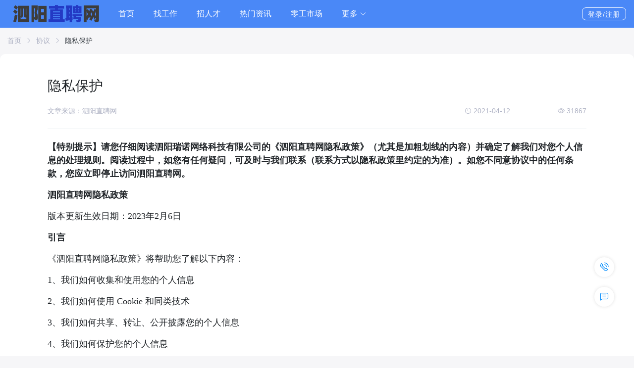

--- FILE ---
content_type: text/html; charset=utf-8
request_url: https://www.sishuige.com/article/content/privacy.html
body_size: 54537
content:
<!doctype html>
<html lang="zh-CN">

<head>
	<meta charset="UTF-8">
	<!-- <meta http-equiv="X-UA-Compatible" content="IE=edge,chrome=1"> -->
		<meta name="renderer" content="webkit">
	<meta name="aplus-xplug" content="NONE">
	<meta name="keywords" content="隐私保护">
	<meta name="description" content="泗阳直聘网是泗阳本地招聘求职网站，致力于为求职者提供泗阳本地优质招聘信息，为企业提供招聘渠道，帮助每一个求职者在泗阳直聘网找到合适的工作！">
	<!-- <meta http-equiv="Content-Security-Policy" content="upgrade-insecure-requests"> -->

	<title>隐私保护 - 泗阳直聘网</title>
	<link rel="stylesheet" type="text/css" href="/static/plugin/Bootstrap/bootstrap.min.css" />
	<link rel="stylesheet" type="text/css" href="/static/default1/index/Element/element.min.css" />
	<link rel="stylesheet" type="text/css" href="/static/plugin/Vue/animate.css" />
	<link rel="stylesheet" type="text/css" href="/static/plugin/XYCms/im.css" />
	<link rel="stylesheet" type="text/css" href="/static/plugin/XYCms/article.css" />
	<link rel="stylesheet" type="text/css" href="/static/default1/index/index.css" />
<style type="text/css">
	.content img{max-width: 100% !important;}
	.content table{max-width: 100% !important;}
	.content{word-wrap:break-word;overflow: auto;}
	@media (max-width: 576px){
		html{min-width: auto;}
		.container-xl{
			max-width: 100%;
			min-width: auto;
		}
		.p-xs-3{padding: 1rem !important;}
		.px-xs-0{padding-left: 0 !important;padding-right: 0 !important;}
	}
</style>

		<script type="text/javascript">
		var mobile='19816053017'
		/**/
		var UserInfo = { id: 0, nickname: '', headimg: '' };
		/**/
		var _config = {
			action: 'article/content',
			is_imgcode: JSON.parse(`0`),
			captcha_type: JSON.parse(`0`),
			captchatsec: '',
			captchavaptcha: '',
			message_address: 'wss://www.sishuige.com/wss',
			vcodeDefaultTime: JSON.parse(`60`),
			im_key: 'F6B6891E85454965DCD5BAC25B05D108',
			im_url: 'wss://im.xycms.com/im',
			im_upload_file_url: 'https://im.xycms.com/',
			im_token: JSON.parse(`{"time":1769888366,"uid":null,"token":"a31af894147821ab1f16d255925f9a02"}`),
			live_im_url: "wss://live.xycms.com/im",
			im_day_between:`0`,
			feedbackType: JSON.parse(`{"1":{"title":"反馈","type":"","value":1},"2":{"title":"BUG","type":"","value":2},"3":{"title":"投诉","type":"","value":3},"4":{"title":"建议","type":"","value":4},"5":{"title":"账号申诉","type":"","value":5},"6":{"title":"投诉简历","type":"","value":6},"7":{"title":"投诉职位","type":"","value":7}}`),
		};

		// console.log(_config);
		var jsErrorMsgArr = [];
		window.onerror = function (errorMessage, scriptURI, lineNumber, columnNumber, errorObj) {
			jsErrorMsgArr.push({
				errorMessage: errorMessage,
				scriptURI: scriptURI,
				lineNumber: lineNumber,
				errorObj: errorObj
			});
		}
		var CaptchaResultObj = null;
		var arealist=[{"id":10,"title":"江苏省","letter":"j","level":1,"data":[{"id":117,"title":"宿迁市","letter":"s","level":2,"data":[{"id":1498,"title":"泗阳县","letter":"y","level":3},{"id":4646,"title":"城区辖区","letter":"c","level":3},{"id":4647,"title":"东开发区","letter":"d","level":3},{"id":4648,"title":"李口镇","letter":"l","level":3},{"id":4650,"title":"城厢街道","letter":"c","level":3},{"id":4651,"title":"来安街道","letter":"l","level":3},{"id":4652,"title":"王集镇","letter":"w","level":3},{"id":4653,"title":"新袁镇","letter":"x","level":3},{"id":4654,"title":"裴圩镇","letter":"p","level":3},{"id":4655,"title":"临河镇","letter":"l","level":3},{"id":4656,"title":"爱园镇","letter":"a","level":3},{"id":4657,"title":"穿城镇","letter":"c","level":3},{"id":4658,"title":"卢集镇","letter":"l","level":3},{"id":4659,"title":"庄圩乡","letter":"z","level":3},{"id":4660,"title":"三庄镇","letter":"s","level":3},{"id":4661,"title":"其他","letter":"q","level":3}]}]}]
		var webName=`泗阳直聘网`
		
		var url="https://www.sishuige.com"
	</script>
	<style>
		body{
			padding-right: 0 !important;
		}
	</style>
</head>

<body>
	<h1 class="d-none">泗阳直聘网是泗阳本地招聘求职网站，致力于为求职者提供泗阳本地优质招聘信息，为企业提供招聘渠道，帮助每一个求职者在泗阳直聘网找到合适的工作！</h1>
	<div id="app">
		<vue-mask v-if="view.mask">
			<div class="el-loading-mask" style="">
				<div class="el-loading-spinner">
					<svg viewBox="25 25 50 50" class="circular">
						<circle cx="50" cy="50" r="20" fill="none" class="path"></circle>
					</svg>
				</div>
			</div>
		</vue-mask>
		
<div style="background-color:#4a88f7;" class="top-nav d-print-none ">
	<div class="flex px-3 flex-center container-xl">
		<div style="margin-right: 23px;">
						<a href="/" class="nav-top-logo">
								<img src="https://www.sishuige.com/uploads/web/img/20210717/6f07ca926431340bc1e0751008d6f634.png">
							</a>
					</div>
		<div>
			<div class="flex flex-center">
								<ul class="nav flex-1">
					<li class="nav-item text-16">
		    			<a class="nav-link font-family1 " href="/">首页</a>
					</li>
										<li class="nav-item text-16">
						
						
												<a href="/jobs" class="nav-link font-family  " target="_top">
													找工作						</a>
					</li>
										<li class="nav-item text-16">
						
						
												<a href="/resume" class="nav-link font-family  " target="_top">
													招人才						</a>
					</li>
										<li class="nav-item text-16">
						
						
												<a href="/article/type/all.html" class="nav-link font-family  " target="_top">
													热门资讯						</a>
					</li>
										<li class="nav-item text-16">
						
						
												<a href="/gig" class="nav-link font-family  " target="_blank">
													零工市场						</a>
					</li>
									</ul>
				<el-dropdown trigger="hover" class="py-3">
				    <div class="el-dropdown-link el-link flex flex-center">
				      	<div class="flex-1 text-truncate text-16" style="max-width: 160px;">
				      		更多
				      	</div>
				      	<i class="el-icon-arrow-down ml-1"></i>
				    </div>
			      <el-dropdown-menu slot="dropdown" class="top-nav-el-dropdown-menu">
					<el-dropdown-item>
						<a href="https://www.sishuige.com/gig" class="d-block el-link el-link--info" target="_blank">
						零工
						</a>
					</el-dropdown-item>
					  <el-dropdown-item>
						  <a href="https://www.sishuige.com/liveList" class="d-block el-link el-link--info" target="_blank">
						  直播招聘
						  </a>
					  </el-dropdown-item>
					  <el-dropdown-item>
						  <a href="https://www.sishuige.com/job-fair.html" class="d-block el-link el-link--info" target="_blank">
						  线下招聘
						  </a>
					  </el-dropdown-item>
			        <el-dropdown-item>
						<a href="https://www.sishuige.com/special" class="d-block el-link el-link--info" target="_blank">
							专题招聘
						</a>
			        </el-dropdown-item>
					<el-dropdown-item>
						<a href="/article/government_institutions.html" class="d-block el-link el-link--info" target="_blank">
							事业单位招聘
						</a>
			        </el-dropdown-item>
					<el-dropdown-item>
						<a href="/fairOnline/index.html" class="d-block el-link el-link--info" target="_blank">
							网络招聘会
						</a>
			        </el-dropdown-item>
			        <el-dropdown-item>
						<a href="/down/InternetShortcut?url=/article/content/privacy.html&title=隐私保护 - 泗阳直聘网" class="d-block el-link el-link--info">
							保存到桌面
						</a>
			        </el-dropdown-item>
			        <el-dropdown-item>
						<a href="https://www.sishuige.com/map" class="d-block el-link el-link--info" target="_blank">
							地图找工作
						</a>
			        </el-dropdown-item>
			        <el-dropdown-item>
						<a href="/common-problem" class="d-block el-link el-link--info" target="_blank">
							帮助中心
						</a>
			        </el-dropdown-item>
			        <el-dropdown-item>
						<a href="https://www.sishuige.com/app/" class="d-block el-link el-link--info" target="_blank">
							APP下载
						</a>
			        </el-dropdown-item>
			      </el-dropdown-menu>
			    </el-dropdown>
			</div>
		</div>
		<div class="flex-1"></div>

		<div v-if="!userInfo.id">
			<el-popover
				placement="bottom"
				width="225"
				trigger="hover"
				popper-class="nav-top-popper">
				<a slot="reference" href="https://www.sishuige.com/login" class="nav-top-login">登录/注册</a>
				<div class="nav-top-popper ml-1">
					<p class="text-333333 text-13 m-0 mb-3">登录注册后可以</p>
					<p class="m-0 mb-2">
						<img class="mr-1" src="/static/default1/index/icon/icon-nav-direct-conversation.png" alt="" width="26" height="26">
						<span class="text-333333 text-13">与招聘者/求职者在线直聊</span>
					</p>
					<p class="m-0 mb-2">
						<img class="mr-1" src="/static/default1/index/icon/icon-nav-job-intention.png" alt="" width="26" height="26">
						<span class="text-333333 text-13">更精准匹配求职意向</span>
					</p>
					<p class="m-0">
						<img class="mr-1" src="/static/default1/index/icon/icon-nav-message.png" alt="" width="26" height="26">
						<span class="text-333333 text-13">获得更多的求职信息</span>
					</p>
				</div>
			</el-popover>
		</div>


		<div v-else-if="userInfo.id  && userInfo.role_type===0">
			<el-dropdown trigger="hover" class="py-3">
		      <div class="el-dropdown-link mr-3 el-link flex flex-center"
		      v-if="userInfo.resume_name">
		      	<div class="flex-1 text-truncate" style="max-width: 82px;">
		      		{{userInfo.resume_name}}
		      	</div>
		        <i class="el-icon-arrow-down el-icon--right"></i>
		      </div>
		      <div class="el-dropdown-link mr-3 el-link flex flex-center"
		      v-else>
		      	<div class="flex-1 text-truncate" style="max-width: 82px;">
		      		{{userInfo.nickname}}
		      	</div>
		        <i class="el-icon-arrow-down el-icon--right"></i>
		      </div>
		      <el-dropdown-menu slot="dropdown" class="top-nav-el-dropdown-menu">
		        <el-dropdown-item>
		        	<div class="d-block el-link el-link--info" 
		        	@click="ToMenu({iconShow:2,url:'/user/jobs/management',name:'求职管理'});window.open('/user/view')">我的投递</div>
		        </el-dropdown-item>
		        <el-dropdown-item>
		        	<div class="d-block el-link el-link--info" 
		        	@click="ToMenu({iconShow:5,url:'/user/account',name:'账号设置'});window.open('/user/view')">账号设置</div>
		        </el-dropdown-item>
		        <el-dropdown-item>
		        	<div class="d-block el-link el-link--info" 
		        	@click="goToCompany">去企业版</div>
		        </el-dropdown-item>
		        <el-dropdown-item>
		        	<div class="d-block el-link el-link--info" @click="outLogin">退出登录</div>
		        </el-dropdown-item>
		      </el-dropdown-menu>
		    </el-dropdown>
			<el-dropdown trigger="hover" class="py-3">
		      <span class="el-dropdown-link mr-2 el-link">
		        简历<i class="el-icon-arrow-down el-icon--right"></i>
		      </span>
		      <el-dropdown-menu slot="dropdown" class="top-nav-el-dropdown-menu">
		        <el-dropdown-item>
		        	<div class="d-block el-link el-link--info" 
		        	@click="ToMenu({iconShow:1,url:'/user',name:'我的简历'});window.open('/user/view');">我的简历</div>
		        </el-dropdown-item>
		        <el-dropdown-item>
		        	<div class="d-block el-link el-link--info" 
		        	@click="userInfo.resume_id?window.open('/resume/'+userInfo.resume_id+'.html'):ToMenu({iconShow:1,url:'/user',name:'我的简历'});window.open('/user/view');">预览简历</div>
		        </el-dropdown-item>
		        <el-dropdown-item>
		        	<div class="d-block el-link el-link--info" 
		        	@click="refreshResume">刷新简历</div>
		        </el-dropdown-item>
		      </el-dropdown-menu>
		    </el-dropdown>
		    <a @click="ToMenu({iconShow:1,url:'/user?myMsgPopUp=1',name:'我的简历'});window.open('/user/view')" href="#" :underline="false" style="color: #fff;">消息({{view.message_count}})</a>
		</div>
		<div v-else="userInfo.id  && userInfo.role_type===1">
			<el-dropdown trigger="hover" class="py-3">
		      <div class="el-dropdown-link mr-2 el-link flex flex-center"
		      v-if="userInfo.company_name">
		      	<div class="flex-1 text-truncate" style="max-width: 82px;">
		      		{{userInfo.company_name}}
		      	</div>
		        <i class="el-icon-arrow-down el-icon--right"></i>
		      </div>
		      <div class="el-dropdown-link mr-2 el-link flex flex-center"
		      v-else>
		      	<div class="flex-1 text-truncate" style="max-width: 82px;">
		      		{{userInfo.nickname}}
		      	</div>
		        <i class="el-icon-arrow-down el-icon--right"></i>
		      </div>
		      <el-dropdown-menu slot="dropdown" class="top-nav-el-dropdown-menu">
		        <el-dropdown-item>
		        	<div class="d-block el-link el-link--info" 
		        	@click="ToMenu({iconShow:2,url:'/user/jobs/management',name:'职位管理'});window.open('/user/view')">我的招聘</div>
		        </el-dropdown-item>
		        <el-dropdown-item>
		        	<div class="d-block el-link el-link--info" 
		        	@click="ToMenu({iconShow:9,url:'/user/account',name:'企业主页'});window.open('/user/view');">账号设置</div>
		        </el-dropdown-item>
		        <el-dropdown-item>
		        	<div class="d-block el-link el-link--info" 
		        	@click="goToPersonal">去个人版</div>
		        </el-dropdown-item>
		        <el-dropdown-item>
		        	<div class="d-block el-link el-link--info" @click="outLogin">退出登录</div>
		        </el-dropdown-item>
		      </el-dropdown-menu>
		    </el-dropdown>
			<el-dropdown trigger="hover" class="py-3">
		      <span class="el-dropdown-link mr-2 el-link">
		        职位<i class="el-icon-arrow-down el-icon--right"></i>
		      </span>
		      <el-dropdown-menu slot="dropdown" class="top-nav-el-dropdown-menu">
		        <el-dropdown-item>
		        	<div class="d-block el-link el-link--info" 
		        	@click="ToMenu({iconShow:2,url:'/user/jobs/release',name:''});window.open('/user/view')">发布职位</div>
		        </el-dropdown-item>
		        <el-dropdown-item>
		        	<div class="d-block el-link el-link--info" 
		        	@click="ToMenu({iconShow:2,url:'/user/jobs/management',name:''});window.open('/user/view')">我的发布</div>
		        </el-dropdown-item>
		      </el-dropdown-menu>
		    </el-dropdown>
			<a @click="ToMenu({iconShow:1,url:'/user?myMsgPopUp=1',name:'企业中心'});window.open('/user/view')" href="#" :underline="false" style="color: #fff;">消息({{view.message_count}})</a>
		</div>
	</div>
</div>

<div class="container-xl py-3">
	<div class="flex text-grey flex-center overflow-auto text-nowrap">
		<div>
			<a href="/" class="el-link el-link--info text-grey">首页</a>
		</div>
				<div class="px-2"><i class="el-icon-arrow-right"></i></div>
				<div><a href="/article/type/agreement.html" class="el-link el-link--info text-grey">协议</a></div>
				<div class="px-2"><i class="el-icon-arrow-right"></i></div>
		<div class="text-dark">隐私保护</div>
	</div>
</div>
<div class="container-xl p-5 bg-white mb-3 p-xs-3 radius-12">
	<div class="px-5 px-xs-0">
				<h3>隐私保护</h3>
		<div class="flex pt-3 text-grey flex-v-center">
			<div class="flex-1">文章来源：泗阳直聘网</div>
			<div class="px-5"><i class="el-icon-time mr-1"></i>2021-04-12</div>
			<div class="pl-5"><i class="el-icon-view mr-1"></i>31867</div>
		</div>
		<div class="border-top border-grey my-4"></div>
				<div class="content" id="ArticleContent"><p style="margin-top: 0;margin-left: 0;text-indent: 0;background: rgb(255, 255, 255)"><strong><span style="font-family: 微软雅黑;color: rgb(33, 37, 41);letter-spacing: 0;font-size: 18px"><span style="font-family:微软雅黑">【特别提示】请您仔细阅读</span></span></strong><strong><span style="font-family: 微软雅黑;color: rgb(33, 37, 41);letter-spacing: 0;font-size: 18px"><span style="font-family:微软雅黑">泗阳瑞诺网络科技有限公司</span></span></strong><strong><span style="font-family: 微软雅黑;color: rgb(33, 37, 41);letter-spacing: 0;font-size: 18px"><span style="font-family:微软雅黑">的《</span></span></strong><strong><span style="font-family: 微软雅黑;color: rgb(33, 37, 41);letter-spacing: 0;font-size: 18px"><span style="font-family:微软雅黑">泗阳直聘网</span></span></strong><strong><span style="font-family: 微软雅黑;color: rgb(33, 37, 41);letter-spacing: 0;font-size: 18px"><span style="font-family:微软雅黑">隐私政策》（尤其是加粗划线的内容）并确定了解我们对您个人信息的处理规则。阅读过程中，如您有任何疑问，可及时与我们联系（联系方式以隐私政策里约定的为准）。如您不同意协议中的任何条款，您应立即停止访问</span></span></strong><strong><span style="font-family: 微软雅黑;color: rgb(33, 37, 41);letter-spacing: 0;font-size: 18px"><span style="font-family:微软雅黑">泗阳直聘网</span></span></strong><strong><span style="font-family: 微软雅黑;color: rgb(33, 37, 41);letter-spacing: 0;font-size: 18px"><span style="font-family:微软雅黑">。</span></span></strong></p><p style="margin-top: 0;margin-left: 0;text-indent: 0;background: rgb(255, 255, 255)"><strong><span style="font-family: 微软雅黑;color: rgb(33, 37, 41);letter-spacing: 0;font-size: 18px"><span style="font-family:微软雅黑">泗阳直聘网</span></span></strong><strong><span style="font-family: 微软雅黑;color: rgb(33, 37, 41);letter-spacing: 0;font-size: 18px"><span style="font-family:微软雅黑">隐私政策</span></span></strong></p><p style="margin-top: 0;margin-left: 0;text-indent: 0;background: rgb(255, 255, 255)"><span style="font-family: 微软雅黑;color: rgb(33, 37, 41);letter-spacing: 0;font-size: 18px"><span style="font-family:微软雅黑">版本更新生效日期：</span><span style="font-family:微软雅黑">2023年2月6日</span></span></p><p style="margin-top: 0;margin-left: 0;text-indent: 0;background: rgb(255, 255, 255)"><strong><span style="font-family: 微软雅黑;color: rgb(33, 37, 41);letter-spacing: 0;font-size: 18px"><span style="font-family:微软雅黑">引言</span></span></strong></p><p style="margin-top: 0;margin-left: 0;text-indent: 0;background: rgb(255, 255, 255)"><span style="font-family: 微软雅黑;color: rgb(33, 37, 41);letter-spacing: 0;font-size: 18px"><span style="font-family:微软雅黑">《</span></span><span style="font-family: 微软雅黑;color: rgb(33, 37, 41);letter-spacing: 0;font-size: 18px"><span style="font-family:微软雅黑">泗阳直聘网</span></span><span style="font-family: 微软雅黑;color: rgb(33, 37, 41);letter-spacing: 0;font-size: 18px"><span style="font-family:微软雅黑">隐私政策》将帮助您了解以下内容：</span></span></p><p style="margin-top: 0;margin-left: 0;text-indent: 0;background: rgb(255, 255, 255)"><span style="font-family: 微软雅黑;color: rgb(33, 37, 41);letter-spacing: 0;font-size: 18px"><span style="font-family:微软雅黑">1、我们如何收集和使用您的个人信息</span></span></p><p style="margin-top: 0;margin-left: 0;text-indent: 0;background: rgb(255, 255, 255)"><span style="font-family: 微软雅黑;color: rgb(33, 37, 41);letter-spacing: 0;font-size: 18px"><span style="font-family:微软雅黑">2、我们如何使用 Cookie 和同类技术</span></span></p><p style="margin-top: 0;margin-left: 0;text-indent: 0;background: rgb(255, 255, 255)"><span style="font-family: 微软雅黑;color: rgb(33, 37, 41);letter-spacing: 0;font-size: 18px"><span style="font-family:微软雅黑">3、我们如何共享、转让、公开披露您的个人信息</span></span></p><p style="margin-top: 0;margin-left: 0;text-indent: 0;background: rgb(255, 255, 255)"><span style="font-family: 微软雅黑;color: rgb(33, 37, 41);letter-spacing: 0;font-size: 18px"><span style="font-family:微软雅黑">4、我们如何保护您的个人信息</span></span></p><p style="margin-top: 0;margin-left: 0;text-indent: 0;background: rgb(255, 255, 255)"><span style="font-family: 微软雅黑;color: rgb(33, 37, 41);letter-spacing: 0;font-size: 18px"><span style="font-family:微软雅黑">5、您的权利</span></span></p><p style="margin-top: 0;margin-left: 0;text-indent: 0;background: rgb(255, 255, 255)"><span style="font-family: 微软雅黑;color: rgb(33, 37, 41);letter-spacing: 0;font-size: 18px"><span style="font-family:微软雅黑">6、我们如何处理未成年人的个人信息</span></span></p><p style="margin-top: 0;margin-left: 0;text-indent: 0;background: rgb(255, 255, 255)"><span style="font-family: 微软雅黑;color: rgb(33, 37, 41);letter-spacing: 0;font-size: 18px"><span style="font-family:微软雅黑">7、本隐私政策如何更新</span></span></p><p style="margin-top: 0;margin-left: 0;text-indent: 0;background: rgb(255, 255, 255)"><span style="font-family: 微软雅黑;color: rgb(33, 37, 41);letter-spacing: 0;font-size: 18px"><span style="font-family:微软雅黑">8、如何联系我们</span></span></p><p style="margin-top: 0;margin-left: 0;text-indent: 0;background: rgb(255, 255, 255)"><span style="font-family: 微软雅黑;color: rgb(33, 37, 41);letter-spacing: 0;font-size: 18px"><span style="font-family:微软雅黑">泗阳直聘网</span></span><span style="font-family: 微软雅黑;color: rgb(33, 37, 41);letter-spacing: 0;font-size: 18px"><span style="font-family:微软雅黑">（以下亦称</span><span style="font-family:微软雅黑">“我们”）深知个人信息对您的重要性，我们尊重并保护所有使用</span></span><span style="font-family: 微软雅黑;color: rgb(33, 37, 41);letter-spacing: 0;font-size: 18px"><span style="font-family:微软雅黑">泗阳直聘网</span></span><span style="font-family: 微软雅黑;color: rgb(33, 37, 41);letter-spacing: 0;font-size: 18px"><span style="font-family:微软雅黑">平台服务的用户的个人信息，并会尽全力保护您的个人信息安全可靠。</span></span><strong><span style="font-family: 微软雅黑;color: rgb(33, 37, 41);letter-spacing: 0;font-size: 18px"><span style="font-family:微软雅黑">我们致力于维持您对我们的信任，恪守以下原则，保护您的个人信息：权责一致原则、目的明确原则、选择同意原则、最少够用原则、确保安全原则、主体参与原则、公开透明原则等。</span></span></strong><span style="font-family: 微软雅黑;color: rgb(33, 37, 41);letter-spacing: 0;font-size: 18px"><span style="font-family:微软雅黑">同时，我们承诺，我们将按业界成熟的安全标准，采取相应的安全保护措施来保护您的个人信息。请在使用我们的产品（或服务）前，仔细阅读并了解本《</span></span><span style="font-family: 微软雅黑;color: rgb(33, 37, 41);letter-spacing: 0;font-size: 18px"><span style="font-family:微软雅黑">泗阳直聘网</span></span><span style="font-family: 微软雅黑;color: rgb(33, 37, 41);letter-spacing: 0;font-size: 18px"><span style="font-family:微软雅黑">隐私政策》（下称</span><span style="font-family:微软雅黑">“本隐私政策”）。</span></span></p><p style="margin-top: 0;margin-left: 0;text-indent: 0;background: rgb(255, 255, 255)"><strong><span style="font-family: 微软雅黑;color: rgb(33, 37, 41);letter-spacing: 0;font-size: 18px"><span style="font-family:微软雅黑">如您对本隐私政策有任何疑问或您在使用我们提供的服务时个人信息受到了侵扰，您可以发送邮件至</span></span></strong><strong><span style="font-family: 微软雅黑;color: rgb(33, 37, 41);letter-spacing: 0;font-size: 18px"><span style="font-family:微软雅黑">1099197917@qq.com</span></span></strong><strong><span style="font-family: 微软雅黑;color: rgb(33, 37, 41);letter-spacing: 0;font-size: 18px"><span style="font-family:微软雅黑">咨询，我们设立了个人信息保护专职部门，将尽快给予您答复；您亦可以通过</span></span></strong><strong><span style="font-family: 微软雅黑;color: rgb(33, 37, 41);letter-spacing: 0;font-size: 18px"><span style="font-family:微软雅黑">泗阳直聘网</span></span></strong><strong><span style="font-family: 微软雅黑;color: rgb(33, 37, 41);letter-spacing: 0;font-size: 18px"><span style="font-family:微软雅黑">网站（</span></span></strong><strong><span style="font-family: 微软雅黑;color: rgb(33, 37, 41);letter-spacing: 0;font-size: 18px"><span style="font-family:微软雅黑">www.sishuige.com</span></span></strong><strong><span style="font-family: 微软雅黑;color: rgb(33, 37, 41);letter-spacing: 0;font-size: 18px"><span style="font-family:微软雅黑">）首页下方的违法信息举报方式（</span></span></strong><strong><span style="font-family: 微软雅黑;color: rgb(33, 37, 41);letter-spacing: 0;font-size: 18px"><span style="font-family:微软雅黑">0527-85533883</span></span></strong><strong><span style="font-family: 微软雅黑;color: rgb(33, 37, 41);letter-spacing: 0;font-size: 18px"><span style="font-family:微软雅黑">）与我们及时取得联系，以便我们能够及时解决您的困惑。</span></span></strong></p><p style="margin-top: 0;margin-left: 0;text-indent: 0;background: rgb(255, 255, 255)"><strong><span style="font-family: 微软雅黑;color: rgb(33, 37, 41);letter-spacing: 0;font-size: 18px"><span style="font-family:微软雅黑">目录：</span></span></strong></p><p style="margin-top: 0;margin-left: 0;text-indent: 0;background: rgb(255, 255, 255)"><strong><span style="font-family: 微软雅黑;color: rgb(33, 37, 41);letter-spacing: 0;font-size: 18px"><span style="font-family:微软雅黑">一、我们处理个人信息的法律依据</span></span></strong></p><p style="margin-top: 0;margin-left: 0;text-indent: 0;background: rgb(255, 255, 255)"><strong><span style="font-family: 微软雅黑;color: rgb(33, 37, 41);letter-spacing: 0;font-size: 18px"><span style="font-family:微软雅黑">二、本隐私政策的适用范围</span></span></strong></p><p style="margin-top: 0;margin-left: 0;text-indent: 0;background: rgb(255, 255, 255)"><strong><span style="font-family: 微软雅黑;color: rgb(33, 37, 41);letter-spacing: 0;font-size: 18px"><span style="font-family:微软雅黑">三、我们如何收集和使用您的个人信息</span></span></strong></p><p style="margin-top: 0;margin-left: 0;text-indent: 0;background: rgb(255, 255, 255)"><strong><span style="font-family: 微软雅黑;color: rgb(33, 37, 41);letter-spacing: 0;font-size: 18px"><span style="font-family:微软雅黑">四、我们如何使用</span></span></strong><span style="font-family: 微软雅黑;color: rgb(33, 37, 41);letter-spacing: 0;font-size: 18px"><span style="font-family:微软雅黑">&nbsp;</span></span><strong><span style="font-family: 微软雅黑;color: rgb(33, 37, 41);letter-spacing: 0;font-size: 18px"><span style="font-family:微软雅黑">Cookie</span></span></strong><span style="font-family: 微软雅黑;color: rgb(33, 37, 41);letter-spacing: 0;font-size: 18px"><span style="font-family:微软雅黑">&nbsp;</span></span><strong><span style="font-family: 微软雅黑;color: rgb(33, 37, 41);letter-spacing: 0;font-size: 18px"><span style="font-family:微软雅黑">和同类技术</span></span></strong></p><p style="margin-top: 0;margin-left: 0;text-indent: 0;background: rgb(255, 255, 255)"><strong><span style="font-family: 微软雅黑;color: rgb(33, 37, 41);letter-spacing: 0;font-size: 18px"><span style="font-family:微软雅黑">五、我们如何共享、转让、公开披露您的个人信息</span></span></strong></p><p style="margin-top: 0;margin-left: 0;text-indent: 0;background: rgb(255, 255, 255)"><strong><span style="font-family: 微软雅黑;color: rgb(33, 37, 41);letter-spacing: 0;font-size: 18px"><span style="font-family:微软雅黑">六、我们如何存储及保护您的个人信息</span></span></strong></p><p style="margin-top: 0;margin-left: 0;text-indent: 0;background: rgb(255, 255, 255)"><strong><span style="font-family: 微软雅黑;color: rgb(33, 37, 41);letter-spacing: 0;font-size: 18px"><span style="font-family:微软雅黑">七、您管理个人信息的权利</span></span></strong></p><p style="margin-top: 0;margin-left: 0;text-indent: 0;background: rgb(255, 255, 255)"><strong><span style="font-family: 微软雅黑;color: rgb(33, 37, 41);letter-spacing: 0;font-size: 18px"><span style="font-family:微软雅黑">八、我们如何处理未成年人的个人信息</span></span></strong></p><p style="margin-top: 0;margin-left: 0;text-indent: 0;background: rgb(255, 255, 255)"><strong><span style="font-family: 微软雅黑;color: rgb(33, 37, 41);letter-spacing: 0;font-size: 18px"><span style="font-family:微软雅黑">九、本隐私政策的更新和通知</span></span></strong></p><p style="margin-top: 0;margin-left: 0;text-indent: 0;background: rgb(255, 255, 255)"><strong><span style="font-family: 微软雅黑;color: rgb(33, 37, 41);letter-spacing: 0;font-size: 18px"><span style="font-family:微软雅黑">十、如何联系我们</span></span></strong></p><p style="margin-top: 0;margin-left: 0;text-indent: 0;background: rgb(255, 255, 255)"><strong><span style="font-family: 微软雅黑;color: rgb(33, 37, 41);letter-spacing: 0;font-size: 18px"><span style="font-family:微软雅黑">十一、争议解决</span></span></strong></p><p style="margin-top: 0;margin-left: 0;text-indent: 0;background: rgb(255, 255, 255)"><strong><span style="font-family: 微软雅黑;color: rgb(33, 37, 41);letter-spacing: 0;font-size: 18px"><span style="font-family:微软雅黑">十二、定义</span></span></strong></p><p style="margin-top: 0;margin-left: 0;text-indent: 0;background: rgb(255, 255, 255)"><strong><span style="font-family: 微软雅黑;color: rgb(33, 37, 41);letter-spacing: 0;font-size: 18px"><span style="font-family:微软雅黑">一、我们处理个人信息的法律依据</span></span></strong></p><p style="margin-top: 0;margin-left: 0;text-indent: 0;background: rgb(255, 255, 255)"><span style="font-family: 微软雅黑;color: rgb(33, 37, 41);letter-spacing: 0;font-size: 18px"><span style="font-family:微软雅黑">本隐私政策制定的法律依据为《中华人民共和国消费者权益保护法》、《中华人民共和国网络安全法》、《中华人民共和国电子商务法》、《信息安全技术个人信息安全规范》以及其他涉及公民个人信息的相关法律法规。通常，我们会基于本隐私政策提示的功能收集您的个人信息。某些情况下，如果涉及其他信息的收集我们会单独向您出示个人信息保护说明条款。</span></span></p><p style="margin-top: 0;margin-left: 0;text-indent: 0;background: rgb(255, 255, 255)"><strong><span style="font-family: 微软雅黑;color: rgb(33, 37, 41);letter-spacing: 0;font-size: 18px"><span style="font-family:微软雅黑">二、本隐私政策的适用范围</span></span></strong></p><p style="margin-top: 0;margin-left: 0;text-indent: 0;background: rgb(255, 255, 255)"><span style="font-family: 微软雅黑;color: rgb(33, 37, 41);letter-spacing: 0;font-size: 18px"><span style="font-family:微软雅黑">本隐私政策适用于您使用</span></span><span style="font-family: 微软雅黑;color: rgb(33, 37, 41);letter-spacing: 0;font-size: 18px"><span style="font-family:微软雅黑">泗阳直聘网</span></span><span style="font-family: 微软雅黑;color: rgb(33, 37, 41);letter-spacing: 0;font-size: 18px"><span style="font-family:微软雅黑">平台（包括</span></span><span style="font-family: 微软雅黑;color: rgb(33, 37, 41);letter-spacing: 0;font-size: 18px"><span style="font-family:微软雅黑">泗阳直聘网</span></span><span style="font-family: 微软雅黑;color: rgb(33, 37, 41);letter-spacing: 0;font-size: 18px"><span style="font-family:微软雅黑">网站</span></span><span style="font-family: 微软雅黑;color: rgb(33, 37, 41);letter-spacing: 0;font-size: 18px"><span style="font-family:微软雅黑">www.sishuige.com</span></span><span style="font-family: 微软雅黑;color: rgb(33, 37, 41);letter-spacing: 0;font-size: 18px"><span style="font-family:微软雅黑">、、</span></span><span style="font-family: 微软雅黑;color: rgb(33, 37, 41);letter-spacing: 0;font-size: 18px"><span style="font-family:微软雅黑">泗阳直聘网</span></span><span style="font-family: 微软雅黑;color: rgb(33, 37, 41);letter-spacing: 0;font-size: 18px"><span style="font-family:微软雅黑">移动应用软件</span></span><span style="font-family: 微软雅黑;color: rgb(33, 37, 41);letter-spacing: 0;font-size: 18px"><span style="font-family:微软雅黑">泗阳直聘网</span></span><span style="font-family: 微软雅黑;color: rgb(33, 37, 41);letter-spacing: 0;font-size: 18px"><span style="font-family:微软雅黑">APP）的产品或服务时使用。</span></span><strong><span style="font-family: 微软雅黑;color: rgb(33, 37, 41);letter-spacing: 0;font-size: 18px"><span style="font-family:微软雅黑">泗阳直聘网</span></span></strong><strong><span style="font-family: 微软雅黑;color: rgb(33, 37, 41);letter-spacing: 0;font-size: 18px"><span style="font-family:微软雅黑">平台的运营主体为</span></span></strong><strong><span style="font-family: 微软雅黑;color: rgb(33, 37, 41);letter-spacing: 0;font-size: 18px"><span style="font-family:微软雅黑">泗阳瑞诺网络科技有限公司</span></span></strong><strong><span style="font-family: 微软雅黑;color: rgb(33, 37, 41);letter-spacing: 0;font-size: 18px"><span style="font-family:微软雅黑">。</span></span></strong></p><p style="margin-top: 0;margin-left: 0;text-indent: 0;background: rgb(255, 255, 255)"><strong><span style="font-family: 微软雅黑;color: rgb(33, 37, 41);letter-spacing: 0;font-size: 18px"><span style="font-family:微软雅黑">三、我们如何收集和使用您的个人信息</span></span></strong></p><p style="margin-top: 0;margin-left: 0;text-indent: 0;background: rgb(255, 255, 255)"><span style="font-family: 微软雅黑;color: rgb(33, 37, 41);letter-spacing: 0;font-size: 18px"><span style="font-family:微软雅黑">个人信息是指以电子或者其他方式记录的能够单独或者与其他信息结合识别特定自然人身份或者反映特定自然人活动情况的各种信息。</span></span></p><p style="margin-top: 0;margin-left: 0;text-indent: 0;background: rgb(255, 255, 255)"><strong><span style="font-family: 微软雅黑;color: rgb(33, 37, 41);letter-spacing: 0;font-size: 18px"><span style="font-family:微软雅黑">个人敏感信息是指一旦泄露、非法提供或滥用可能危害人身和财产安全，极易导致个人名誉、身心健康受到损害或歧视性待遇等的个人信息。本隐私政策涉及到的个人敏感信息我们将加粗并加下划线的方式提示您注意阅读。在您向</span></span></strong><strong><span style="font-family: 微软雅黑;color: rgb(33, 37, 41);letter-spacing: 0;font-size: 18px"><span style="font-family:微软雅黑">泗阳直聘网</span></span></strong><strong><span style="font-family: 微软雅黑;color: rgb(33, 37, 41);letter-spacing: 0;font-size: 18px"><span style="font-family:微软雅黑">提供任何属于敏感信息的个人信息前，请您清楚考虑该等提供是恰当的并且同意您的个人敏感信息可按本隐私政策所述的目的和方式进行处理。我们会在得到您的同意后收集和使用您的敏感信息以实现与</span></span></strong><strong><span style="font-family: 微软雅黑;color: rgb(33, 37, 41);letter-spacing: 0;font-size: 18px"><span style="font-family:微软雅黑">泗阳直聘网</span></span></strong><strong><span style="font-family: 微软雅黑;color: rgb(33, 37, 41);letter-spacing: 0;font-size: 18px"><span style="font-family:微软雅黑">业务相关的功能，并允许您对这些敏感信息的收集与使用做出不同意的选择，但是拒绝使用这些信息会影响您使用相关功能。</span></span></strong></p><p style="margin-top: 0;margin-left: 0;text-indent: 0;background: rgb(255, 255, 255)"><span style="font-family: 微软雅黑;color: rgb(33, 37, 41);letter-spacing: 0;font-size: 18px"><span style="font-family:微软雅黑">原则上，</span></span><span style="font-family: 微软雅黑;color: rgb(33, 37, 41);letter-spacing: 0;font-size: 18px"><span style="font-family:微软雅黑">泗阳直聘网</span></span><span style="font-family: 微软雅黑;color: rgb(33, 37, 41);letter-spacing: 0;font-size: 18px"><span style="font-family:微软雅黑">仅会出于本隐私政策所述的以下目的，收集和使用您的个人信息。</span></span><span style="font-family: 微软雅黑;color: rgb(33, 37, 41);letter-spacing: 0;font-size: 18px"><span style="font-family:微软雅黑">泗阳直聘网</span></span><span style="font-family: 微软雅黑;color: rgb(33, 37, 41);letter-spacing: 0;font-size: 18px"><span style="font-family:微软雅黑">是综合类的信息发布平台，所涉场景较多，如果超过以下目的收集和使用您的个人信息时我们会单独向您提示并征得您的同意。</span></span></p><p style="margin-top: 0;margin-left: 0;text-indent: 0;background: rgb(255, 255, 255)"><strong><span style="font-family: 微软雅黑;color: rgb(33, 37, 41);letter-spacing: 0;font-size: 18px"><span style="font-family:微软雅黑">（一）帮助您成为我们的注册</span><span style="font-family:微软雅黑">\登录用户</span></span></strong></p><p style="margin-top: 0;margin-left: 0;text-indent: 0;background: rgb(255, 255, 255)"><strong><span style="font-family: 微软雅黑;color: rgb(33, 37, 41);letter-spacing: 0;font-size: 18px"><span style="font-family:微软雅黑">1、您自行注册成为</span></span></strong><strong><span style="font-family: 微软雅黑;color: rgb(33, 37, 41);letter-spacing: 0;font-size: 18px"><span style="font-family:微软雅黑">泗阳直聘网</span></span></strong><strong><span style="font-family: 微软雅黑;color: rgb(33, 37, 41);letter-spacing: 0;font-size: 18px"><span style="font-family:微软雅黑">的用户</span></span></strong></p><p style="margin-top: 0;margin-left: 0;text-indent: 0;background: rgb(255, 255, 255)"><span style="font-family: 微软雅黑;color: rgb(33, 37, 41);letter-spacing: 0;font-size: 18px"><span style="font-family:微软雅黑">您在使用</span></span><span style="font-family: 微软雅黑;color: rgb(33, 37, 41);letter-spacing: 0;font-size: 18px"><span style="font-family:微软雅黑">泗阳直聘网</span></span><span style="font-family: 微软雅黑;color: rgb(33, 37, 41);letter-spacing: 0;font-size: 18px"><span style="font-family:微软雅黑">提供的服务时，首先需要成为我们的注册</span><span style="font-family:微软雅黑">\登录用户。当您注册</span></span><span style="font-family: 微软雅黑;color: rgb(33, 37, 41);letter-spacing: 0;font-size: 18px"><span style="font-family:微软雅黑">泗阳直聘网</span></span><span style="font-family: 微软雅黑;color: rgb(33, 37, 41);letter-spacing: 0;font-size: 18px"><span style="font-family:微软雅黑">账户时，您需要向我们提供您准备使用的用户名及您本人的</span></span><strong><span style="font-family: 微软雅黑;color: rgb(33, 37, 41);letter-spacing: 0;font-size: 18px"><span style="font-family:微软雅黑">手机号码</span></span></strong><span style="font-family: 微软雅黑;color: rgb(33, 37, 41);letter-spacing: 0;font-size: 18px"><span style="font-family:微软雅黑">，我们将通过发送短信验证码的方式来验证您的身份是否有效。您登录后可以继续完善您的账户信息，您可以修改补充您的昵称、所在地、家乡、职业、职位、兴趣爱好。您补充的账户信息将有助于我们为您提供更优的服务体验，但如果您不提供这些补充信息，不会影响您使用</span></span><span style="font-family: 微软雅黑;color: rgb(33, 37, 41);letter-spacing: 0;font-size: 18px"><span style="font-family:微软雅黑">泗阳直聘网</span></span><span style="font-family: 微软雅黑;color: rgb(33, 37, 41);letter-spacing: 0;font-size: 18px"><span style="font-family:微软雅黑">的基本功能。</span></span></p><p style="margin-top: 0;margin-left: 0;text-indent: 0;background: rgb(255, 255, 255)"><strong><span style="font-family: 微软雅黑;color: rgb(33, 37, 41);letter-spacing: 0;font-size: 18px"><span style="font-family:微软雅黑">2、您通过第三方授权登录为</span></span></strong><strong><span style="font-family: 微软雅黑;color: rgb(33, 37, 41);letter-spacing: 0;font-size: 18px"><span style="font-family:微软雅黑">泗阳直聘网</span></span></strong><strong><span style="font-family: 微软雅黑;color: rgb(33, 37, 41);letter-spacing: 0;font-size: 18px"><span style="font-family:微软雅黑">的用户</span></span></strong></p><p style="margin-top: 0;margin-left: 0;text-indent: 0;background: rgb(255, 255, 255)"><span style="font-family: 微软雅黑;color: rgb(33, 37, 41);letter-spacing: 0;font-size: 18px"><span style="font-family:微软雅黑">您使用第三方帐号（微信、微博、</span><span style="font-family:微软雅黑">QQ）登录</span></span><span style="font-family: 微软雅黑;color: rgb(33, 37, 41);letter-spacing: 0;font-size: 18px"><span style="font-family:微软雅黑">泗阳直聘网</span></span><span style="font-family: 微软雅黑;color: rgb(33, 37, 41);letter-spacing: 0;font-size: 18px"><span style="font-family:微软雅黑">时，可选择授权</span></span><span style="font-family: 微软雅黑;color: rgb(33, 37, 41);letter-spacing: 0;font-size: 18px"><span style="font-family:微软雅黑">泗阳直聘网</span></span><span style="font-family: 微软雅黑;color: rgb(33, 37, 41);letter-spacing: 0;font-size: 18px"><span style="font-family:微软雅黑">在符合相关法律法规要求的前提下读取并获得您</span></span><strong><span style="font-family: 微软雅黑;color: rgb(33, 37, 41);letter-spacing: 0;font-size: 18px"><span style="font-family:微软雅黑">在该第三方平台上登记、公布、记录的公开信息（包括昵称、头像）。</span></span></strong></p><p style="margin-top: 0;margin-left: 0;text-indent: 0;background: rgb(255, 255, 255)"><span style="font-family: 微软雅黑;color: rgb(33, 37, 41);letter-spacing: 0;font-size: 18px"><span style="font-family:微软雅黑">泗阳直聘网</span></span><span style="font-family: 微软雅黑;color: rgb(33, 37, 41);letter-spacing: 0;font-size: 18px"><span style="font-family:微软雅黑">需要您授权从第三方获取上述信息是为了记住您作为</span></span><span style="font-family: 微软雅黑;color: rgb(33, 37, 41);letter-spacing: 0;font-size: 18px"><span style="font-family:微软雅黑">泗阳直聘网</span></span><span style="font-family: 微软雅黑;color: rgb(33, 37, 41);letter-spacing: 0;font-size: 18px"><span style="font-family:微软雅黑">用户的登录身份，以向您提供更优质的产品和</span><span style="font-family:微软雅黑">/或服务。我们仅会在您的授权同意的范围内收集并使用您的个人信息。</span></span></p><p style="margin-top: 0;margin-left: 0;text-indent: 0;background: rgb(255, 255, 255)"><span style="font-family: 微软雅黑;color: rgb(33, 37, 41);letter-spacing: 0;font-size: 18px"><span style="font-family:微软雅黑">您提供的上述信息，将在您使用</span></span><span style="font-family: 微软雅黑;color: rgb(33, 37, 41);letter-spacing: 0;font-size: 18px"><span style="font-family:微软雅黑">泗阳直聘网</span></span><span style="font-family: 微软雅黑;color: rgb(33, 37, 41);letter-spacing: 0;font-size: 18px"><span style="font-family:微软雅黑">服务期间持续授权我们使用。在您注销账号时，我们将停止使用并删除上述信息。</span></span></p><p style="margin-top: 0;margin-left: 0;text-indent: 0;background: rgb(255, 255, 255)"><strong><span style="font-family: 微软雅黑;color: rgb(33, 37, 41);letter-spacing: 0;font-size: 18px"><span style="font-family:微软雅黑">3、小程序“手机号码一键登录”</span></span></strong></p><p style="margin-top: 0;margin-left: 0;text-indent: 0;background: rgb(255, 255, 255)"><span style="font-family: 微软雅黑;color: rgb(33, 37, 41);letter-spacing: 0;font-size: 18px"><span style="font-family:微软雅黑">在您选择使用</span><span style="font-family:微软雅黑">“手机号一键登录”功能后，小程序客户端会向我们提供您的手机号码。若您不希望使用“手机号一键登录”服务，仍然可以通过我们提供的其他方式注册、登录。</span></span></p><p style="margin-top: 0;margin-left: 0;text-indent: 0;background: rgb(255, 255, 255)"><strong><span style="font-family: 微软雅黑;color: rgb(33, 37, 41);letter-spacing: 0;font-size: 18px"><span style="font-family:微软雅黑">上述信息将存储于中华人民共和国境内。如需跨境传输，我们将会单独征得您的授权同意。</span></span></strong></p><p style="margin-top: 0;margin-left: 0;text-indent: 0;background: rgb(255, 255, 255)"><strong><span style="font-family: 微软雅黑;color: rgb(33, 37, 41);letter-spacing: 0;font-size: 18px"><span style="font-family:微软雅黑">（二）向您提供我们的产品或服务</span></span></strong></p><p style="margin-top: 0;margin-left: 0;text-indent: 0;background: rgb(255, 255, 255)"><strong><span style="font-family: 微软雅黑;color: rgb(33, 37, 41);letter-spacing: 0;font-size: 18px"><span style="font-family:微软雅黑">1、信息发布功能</span></span></strong></p><p style="margin-top: 0;margin-left: 0;text-indent: 0;background: rgb(255, 255, 255)"><span style="font-family: 微软雅黑;color: rgb(33, 37, 41);letter-spacing: 0;font-size: 18px"><span style="font-family:微软雅黑">泗阳直聘网</span></span><span style="font-family: 微软雅黑;color: rgb(33, 37, 41);letter-spacing: 0;font-size: 18px"><span style="font-family:微软雅黑">平台最主要的功能就是信息发布功能，您可以根据您的需要选择发布信息的种类（招聘、生活服务类信息）。当您使用发布功能时，我们会收集您的个人信息（信息品类不同，收集的信息不一样），包括</span></span><strong><span style="font-family: 微软雅黑;color: rgb(33, 37, 41);letter-spacing: 0;font-size: 18px"><span style="font-family:微软雅黑">姓名、联系方式</span></span></strong><span style="font-family: 微软雅黑;color: rgb(33, 37, 41);letter-spacing: 0;font-size: 18px"><span style="font-family:微软雅黑">、个人信息资料、</span></span><strong><span style="font-family: 微软雅黑;color: rgb(33, 37, 41);letter-spacing: 0;font-size: 18px"><span style="font-family:微软雅黑">地理位置、用户相册、邮箱、地址信息。</span></span></strong><span style="font-family: 微软雅黑;color: rgb(33, 37, 41);letter-spacing: 0;font-size: 18px"><span style="font-family:微软雅黑">此类信息为您自己主动填写的信息，收集是为了方便您能成功发布信息，可以更快捷的与您发布的内容进行匹配。</span></span></p><p style="margin-top: 0;margin-left: 0;text-indent: 0;background: rgb(255, 255, 255)"><span style="font-family: 微软雅黑;color: rgb(33, 37, 41);letter-spacing: 0;font-size: 18px"><span style="font-family:微软雅黑">1）您发布招聘信息时，除了提交您的拟招聘岗位的信息还需要提交您的</span></span><strong><span style="font-family: 微软雅黑;color: rgb(33, 37, 41);letter-spacing: 0;font-size: 18px"><span style="font-family:微软雅黑">联系方式、邮箱</span></span></strong><span style="font-family: 微软雅黑;color: rgb(33, 37, 41);letter-spacing: 0;font-size: 18px"><span style="font-family:微软雅黑">，以便求职者能够联系到您；您亦可以通</span></span><span style="font-family: 微软雅黑;color: rgb(33, 37, 41);letter-spacing: 0;font-size: 18px"><span style="font-family:微软雅黑">泗阳直聘网</span></span><span style="font-family: 微软雅黑;color: rgb(33, 37, 41);letter-spacing: 0;font-size: 18px"><span style="font-family:微软雅黑">平台</span></span><strong><span style="font-family: 微软雅黑;color: rgb(33, 37, 41);letter-spacing: 0;font-size: 18px"><span style="font-family:微软雅黑">发布简历信息</span></span></strong><span style="font-family: 微软雅黑;color: rgb(33, 37, 41);letter-spacing: 0;font-size: 18px"><span style="font-family:微软雅黑">进行找工作，具体规则详见本条第</span><span style="font-family:微软雅黑">8款。</span></span></p><p style="margin-top: 0;margin-left: 0;text-indent: 0;background: rgb(255, 255, 255)"><span style="font-family: 微软雅黑;color: rgb(33, 37, 41);letter-spacing: 0;font-size: 18px"><span style="font-family:微软雅黑">2）您在发布生活服务类信息时，需提供您的</span></span><strong><span style="font-family: 微软雅黑;color: rgb(33, 37, 41);letter-spacing: 0;font-size: 18px"><span style="font-family:微软雅黑">联系方式、地址信息</span></span></strong><span style="font-family: 微软雅黑;color: rgb(33, 37, 41);letter-spacing: 0;font-size: 18px"><span style="font-family:微软雅黑">，以便商家或服务提供能够准确为您提供服务。</span></span></p><p style="margin-top: 0;margin-left: 0;text-indent: 0;background: rgb(255, 255, 255)"><strong><span style="font-family: 微软雅黑;color: rgb(33, 37, 41);letter-spacing: 0;font-size: 18px"><span style="font-family:微软雅黑">2、搜索/订阅功能</span></span></strong></p><p style="margin-top: 0;margin-left: 0;text-indent: 0;background: rgb(255, 255, 255)"><span style="font-family: 微软雅黑;color: rgb(33, 37, 41);letter-spacing: 0;font-size: 18px"><span style="font-family:微软雅黑">当使用</span></span><span style="font-family: 微软雅黑;color: rgb(33, 37, 41);letter-spacing: 0;font-size: 18px"><span style="font-family:微软雅黑">泗阳直聘网</span></span><span style="font-family: 微软雅黑;color: rgb(33, 37, 41);letter-spacing: 0;font-size: 18px"><span style="font-family:微软雅黑">提供的搜索功能时，我们会收集您查询的关键字信息以及您在使用</span></span><span style="font-family: 微软雅黑;color: rgb(33, 37, 41);letter-spacing: 0;font-size: 18px"><span style="font-family:微软雅黑">泗阳直聘网</span></span><span style="font-family: 微软雅黑;color: rgb(33, 37, 41);letter-spacing: 0;font-size: 18px"><span style="font-family:微软雅黑">服务时所浏览或要求的其他信息和内容详情。为了给您带来更便捷的搜索服务并不断完善</span></span><span style="font-family: 微软雅黑;color: rgb(33, 37, 41);letter-spacing: 0;font-size: 18px"><span style="font-family:微软雅黑">泗阳直聘网</span></span><span style="font-family: 微软雅黑;color: rgb(33, 37, 41);letter-spacing: 0;font-size: 18px"><span style="font-family:微软雅黑">产品和</span><span style="font-family:微软雅黑">/或服务。该等关键词信息通常无法单独识别您的个人身份，不属于您的个人信息，不在本隐私政策的限制范围内。只有当您的搜索关键词信息与您的其他信息有联结并可识别您的个人身份时，则在结合使用期间，我们会将您的搜索关键词信息作为您的个人信息，与您的搜索历史记录一同按照本隐私政策对其进行处理与保护。</span></span></p><p style="margin-top: 0;margin-left: 0;text-indent: 0;background: rgb(255, 255, 255)"><strong><span style="font-family: 微软雅黑;color: rgb(33, 37, 41);letter-spacing: 0;font-size: 18px"><span style="font-family:微软雅黑">3、身份认证服务</span></span></strong></p><p style="margin-top: 0;margin-left: 0;text-indent: 0;background: rgb(255, 255, 255)"><span style="font-family: 微软雅黑;color: rgb(33, 37, 41);letter-spacing: 0;font-size: 18px"><span style="font-family:微软雅黑">泗阳直聘网</span></span><span style="font-family: 微软雅黑;color: rgb(33, 37, 41);letter-spacing: 0;font-size: 18px"><span style="font-family:微软雅黑">提供身份认证服务，在对您个人信息的真实性进行审核后，会为您标记认证标识。</span><span style="font-family:微软雅黑">&nbsp;因此，当您申请</span></span><span style="font-family: 微软雅黑;color: rgb(33, 37, 41);letter-spacing: 0;font-size: 18px"><span style="font-family:微软雅黑">泗阳直聘网</span></span><span style="font-family: 微软雅黑;color: rgb(33, 37, 41);letter-spacing: 0;font-size: 18px"><span style="font-family:微软雅黑">为您进行身份认证时，我们需要收集</span></span><strong><span style="font-family: 微软雅黑;color: rgb(33, 37, 41);letter-spacing: 0;font-size: 18px"><span style="font-family:微软雅黑">您的姓名、身份证号、银行卡、有关身份证明的信息，以证实您的个人身份相关信息，具体验证的方式以</span><span style="font-family:微软雅黑">“个人信息”—“我的认证”显示的为准</span></span></strong><span style="font-family: 微软雅黑;color: rgb(33, 37, 41);letter-spacing: 0;font-size: 18px"><span style="font-family:微软雅黑">，您可以根据需要自行选择认证的方式。我们还可能需要收集您的生物识别信息，用于人脸验证。例如，您提交个人认证，需要提供您的身份证信息，以便我们进行核实。</span></span></p><p style="margin-top: 0;margin-left: 0;text-indent: 0;background: rgb(255, 255, 255)"><strong><span style="font-family: 微软雅黑;color: rgb(33, 37, 41);letter-spacing: 0;font-size: 18px"><span style="font-family:微软雅黑">4、客户服务</span></span></strong></p><p style="margin-top: 0;margin-left: 0;text-indent: 0;background: rgb(255, 255, 255)"><span style="font-family: 微软雅黑;color: rgb(33, 37, 41);letter-spacing: 0;font-size: 18px"><span style="font-family:微软雅黑">当您向</span></span><span style="font-family: 微软雅黑;color: rgb(33, 37, 41);letter-spacing: 0;font-size: 18px"><span style="font-family:微软雅黑">泗阳直聘网</span></span><span style="font-family: 微软雅黑;color: rgb(33, 37, 41);letter-spacing: 0;font-size: 18px"><span style="font-family:微软雅黑">发布信息、申诉或进行咨询时，为了方便与您联系或帮助您解决问题，我们可能需要您提供</span></span><strong><span style="font-family: 微软雅黑;color: rgb(33, 37, 41);letter-spacing: 0;font-size: 18px"><span style="font-family:微软雅黑">姓名、手机号码、电子邮件信息</span></span></strong><span style="font-family: 微软雅黑;color: rgb(33, 37, 41);letter-spacing: 0;font-size: 18px"><span style="font-family:微软雅黑">。如您拒绝提供上述信息，可能部分功能无法使用，同时无法向您及时反馈申诉或咨询结果。</span></span></p><p style="margin-top: 0;margin-left: 0;text-indent: 0;background: rgb(255, 255, 255)"><strong><span style="font-family: 微软雅黑;color: rgb(33, 37, 41);letter-spacing: 0;font-size: 18px"><span style="font-family:微软雅黑">5、定向推送</span></span></strong></p><p style="margin-top: 0;margin-left: 0;text-indent: 0;background: rgb(255, 255, 255)"><span style="font-family: 微软雅黑;color: rgb(33, 37, 41);letter-spacing: 0;font-size: 18px"><span style="font-family:微软雅黑">我们会基于收集的信息，对您的偏好以便为您提供更适合的信息服务，例如向您推送邀请面试、简历投递等实时消息提醒。为此，我们需要收集的信息包括您的</span></span><strong><span style="font-family: 微软雅黑;color: rgb(33, 37, 41);letter-spacing: 0;font-size: 18px"><span style="font-family:微软雅黑">设备信息</span></span></strong><span style="font-family: 微软雅黑;color: rgb(33, 37, 41);letter-spacing: 0;font-size: 18px"><span style="font-family:微软雅黑">、</span></span><strong><span style="font-family: 微软雅黑;color: rgb(33, 37, 41);letter-spacing: 0;font-size: 18px"><span style="font-family:微软雅黑">浏览记录</span></span></strong><span style="font-family: 微软雅黑;color: rgb(33, 37, 41);letter-spacing: 0;font-size: 18px"><span style="font-family:微软雅黑">。如您不希望获得我们的定向推送服务，</span></span><span style="font-family: 微软雅黑;color: rgb(33, 37, 41);letter-spacing: 0;font-size: 18px"><span style="font-family:微软雅黑">泗阳直聘网</span></span><span style="font-family: 微软雅黑;color: rgb(33, 37, 41);letter-spacing: 0;font-size: 18px"><span style="font-family:微软雅黑">APP端，您可以通过“我的”-“更多”—“消息管理”中进行设置。</span></span></p><p style="margin-top: 0;margin-left: 0;text-indent: 0;background: rgb(255, 255, 255)"><strong><span style="font-family: 微软雅黑;color: rgb(33, 37, 41);letter-spacing: 0;font-size: 18px"><span style="font-family:微软雅黑">6、营销活动</span></span></strong></p><p style="margin-top: 0;margin-left: 0;text-indent: 0;background: rgb(255, 255, 255)"><span style="font-family: 微软雅黑;color: rgb(33, 37, 41);letter-spacing: 0;font-size: 18px"><span style="font-family:微软雅黑">我们将会不时举办线上或线下的营销活动，包括邀请用户奖励红包、赠送实体物品等活动。在此类营销活动中，我们可能需要用户提供</span></span><strong><span style="font-family: 微软雅黑;color: rgb(33, 37, 41);letter-spacing: 0;font-size: 18px"><span style="font-family:微软雅黑">个人信息（如手机号、邮编、地址信息）</span></span></strong><span style="font-family: 微软雅黑;color: rgb(33, 37, 41);letter-spacing: 0;font-size: 18px"><span style="font-family:微软雅黑">，以便我们能够给用户发放奖励或寄送礼品。在涉及</span></span><span style="font-family: 微软雅黑;color: rgb(33, 37, 41);letter-spacing: 0;font-size: 18px"><span style="font-family:微软雅黑">泗阳直聘网</span></span><span style="font-family: 微软雅黑;color: rgb(33, 37, 41);letter-spacing: 0;font-size: 18px"><span style="font-family:微软雅黑">向您支付费用的情况下，我们可能需要收集您的身份信息（</span></span><strong><span style="font-family: 微软雅黑;color: rgb(33, 37, 41);letter-spacing: 0;font-size: 18px"><span style="font-family:微软雅黑">姓名、身份证号</span></span></strong><span style="font-family: 微软雅黑;color: rgb(33, 37, 41);letter-spacing: 0;font-size: 18px"><span style="font-family:微软雅黑">）用于代缴税款。</span></span></p><p style="margin-top: 0;margin-left: 0;text-indent: 0;background: rgb(255, 255, 255)"><strong><span style="font-family: 微软雅黑;color: rgb(33, 37, 41);letter-spacing: 0;font-size: 18px"><span style="font-family:微软雅黑">7、支付功能</span></span></strong></p><p style="margin-top: 0;margin-left: 0;text-indent: 0;background: rgb(255, 255, 255)"><span style="font-family: 微软雅黑;color: rgb(33, 37, 41);letter-spacing: 0;font-size: 18px"><span style="font-family:微软雅黑">您可在</span></span><span style="font-family: 微软雅黑;color: rgb(33, 37, 41);letter-spacing: 0;font-size: 18px"><span style="font-family:微软雅黑">泗阳直聘网</span></span><span style="font-family: 微软雅黑;color: rgb(33, 37, 41);letter-spacing: 0;font-size: 18px"><span style="font-family:微软雅黑">进行部分服务支付购买。在您使用该服务的过程中可能会需要进行支付，在支付过程中，</span><span style="font-family:微软雅黑">&nbsp;我们可能会收集您的</span></span><strong><span style="font-family: 微软雅黑;color: rgb(33, 37, 41);letter-spacing: 0;font-size: 18px"><span style="font-family:微软雅黑">第三方支付帐号（例如支付宝帐号、</span><span style="font-family:微软雅黑">Apple Pay</span></span></strong><span style="font-family: 微软雅黑;color: rgb(33, 37, 41);letter-spacing: 0;font-size: 18px"><span style="font-family:微软雅黑">&nbsp;</span></span><strong><span style="font-family: 微软雅黑;color: rgb(33, 37, 41);letter-spacing: 0;font-size: 18px"><span style="font-family:微软雅黑">帐号或其他形式的银行卡信息）。</span></span></strong></p><p style="margin-top: 0;margin-left: 0;text-indent: 0;background: rgb(255, 255, 255)"><strong><span style="font-family: 微软雅黑;color: rgb(33, 37, 41);letter-spacing: 0;font-size: 18px"><span style="font-family:微软雅黑">8、简历投递服务</span></span></strong></p><p style="margin-top: 0;margin-left: 0;text-indent: 0;background: rgb(255, 255, 255)"><span style="font-family: 微软雅黑;color: rgb(33, 37, 41);letter-spacing: 0;font-size: 18px"><span style="font-family:微软雅黑">如您在使用</span></span><span style="font-family: 微软雅黑;color: rgb(33, 37, 41);letter-spacing: 0;font-size: 18px"><span style="font-family:微软雅黑">泗阳直聘网</span></span><span style="font-family: 微软雅黑;color: rgb(33, 37, 41);letter-spacing: 0;font-size: 18px"><span style="font-family:微软雅黑">招聘服务时，可以自行</span></span><strong><span style="font-family: 微软雅黑;color: rgb(33, 37, 41);letter-spacing: 0;font-size: 18px"><span style="font-family:微软雅黑">创建简历</span></span></strong><span style="font-family: 微软雅黑;color: rgb(33, 37, 41);letter-spacing: 0;font-size: 18px"><span style="font-family:微软雅黑">信息，您创建完毕简历后，可以对简历进行</span><span style="font-family:微软雅黑">“隐私设置”。如果您选择向“仅我投递的招聘方” 或“仅投递企业可见”投递，则您的简历仅您投递的招聘方可见。如您选择向“所有招聘方”可见，则您授权</span></span><span style="font-family: 微软雅黑;color: rgb(33, 37, 41);letter-spacing: 0;font-size: 18px"><span style="font-family:微软雅黑">泗阳直聘网</span></span><span style="font-family: 微软雅黑;color: rgb(33, 37, 41);letter-spacing: 0;font-size: 18px"><span style="font-family:微软雅黑">平台上相应服务的招聘企业或人员可以通过我们的简历数据库找到您的简历。为了能够更好的为您提供求职服务，建议您如实填写简历信息，如因您自身填写的简历虚假等问题引起的任何争议，您应自行承担。我们亦会对使用简历的招聘方进行资质审核，但请您知悉，我们仅能进行形式上的审核，对于招聘企业与您线下发生的任何法律纠纷（包括但不限于招聘企业或人员错误或非法使用前述简历信息等），</span></span><span style="font-family: 微软雅黑;color: rgb(33, 37, 41);letter-spacing: 0;font-size: 18px"><span style="font-family:微软雅黑">泗阳直聘网</span></span><span style="font-family: 微软雅黑;color: rgb(33, 37, 41);letter-spacing: 0;font-size: 18px"><span style="font-family:微软雅黑">不承担法律责任。</span></span></p><p style="margin-top: 0;margin-left: 0;text-indent: 0;background: rgb(255, 255, 255)"><strong><span style="font-family: 微软雅黑;color: rgb(33, 37, 41);letter-spacing: 0;font-size: 18px"><span style="font-family:微软雅黑">9、收集（获取运行中进程信息）信息的收集规则</span></span></strong></p><p style="margin-top: 0;margin-left: 0;text-indent: 0;background: rgb(255, 255, 255)"><strong><span style="font-family: 微软雅黑;color: rgb(33, 37, 41);letter-spacing: 0;font-size: 18px"><span style="font-family:微软雅黑">9.1.您授权我们调用设备权限的情形</span></span></strong></p><p style="margin-top: 0;margin-left: 0;text-indent: 0;background: rgb(255, 255, 255)"><span style="font-family: 微软雅黑;color: rgb(33, 37, 41);letter-spacing: 0;font-size: 18px"><span style="font-family:微软雅黑">基于安全性、便捷性之考虑，以及产品功能的需要，我们的部分业务功能需要您开启相应的手机系统的部分设置。所有权限您都可以在设备系统</span><span style="font-family:微软雅黑">“设置-应用管理或应用权限”进行相关权限管理，进行自主的允许、取消权限。</span></span></p><p style="margin-top: 0;margin-left: 0;text-indent: 0;background: rgb(255, 255, 255)"><strong><span style="font-family: 微软雅黑;color: rgb(33, 37, 41);letter-spacing: 0;font-size: 18px"><span style="font-family:微软雅黑">9.1.1.1.存储权限</span></span></strong></p><p style="margin-top: 0;margin-left: 0;text-indent: 0;background: rgb(255, 255, 255)"><span style="font-family: 微软雅黑;color: rgb(33, 37, 41);letter-spacing: 0;font-size: 18px"><span style="font-family:微软雅黑">为了实现在使用期间上传头像、企业</span><span style="font-family:微软雅黑">LOGO、下载海报等功能，需要会员同意授权我们获取您的手机终端存储权限。</span></span></p><p style="margin-top: 0;margin-left: 0;text-indent: 0;background: rgb(255, 255, 255)"><strong><span style="font-family: 微软雅黑;color: rgb(33, 37, 41);letter-spacing: 0;font-size: 18px"><span style="font-family:微软雅黑">9.1.1.2.摄像头/相机权限</span></span></strong></p><p style="margin-top: 0;margin-left: 0;text-indent: 0;background: rgb(255, 255, 255)"><span style="font-family: 微软雅黑;color: rgb(33, 37, 41);letter-spacing: 0;font-size: 18px"><span style="font-family:微软雅黑">您可以使用摄像头拍摄并上传图片。</span></span></p><p style="margin-top: 0;margin-left: 0;text-indent: 0;background: rgb(255, 255, 255)"><strong><span style="font-family: 微软雅黑;color: rgb(33, 37, 41);letter-spacing: 0;font-size: 18px"><span style="font-family:微软雅黑">9.1.13.定位权限</span></span></strong></p><p style="margin-top: 0;margin-left: 0;text-indent: 0;background: rgb(255, 255, 255)"><span style="font-family: 微软雅黑;color: rgb(33, 37, 41);letter-spacing: 0;font-size: 18px"><span style="font-family:微软雅黑">为了保障用户求职安全，当您作为招聘用户使用</span><span style="font-family:微软雅黑">XXX时或作为求职用户进入特定场景时，我们在首次会通过弹窗申请获取您的位置信息（GPS定位）；经您授权同意后，再获取您的位置权限，例如您所在的城市、地区等。我们承诺仅收集您当时所处的位置，不会追踪您的行踪轨迹。如果拒绝授权，您仅能使用不需要位置信息的求职功能。</span></span></p><p style="margin-top: 0;margin-left: 0;text-indent: 0;background: rgb(255, 255, 255)"><strong><span style="font-family: 微软雅黑;color: rgb(33, 37, 41);letter-spacing: 0;font-size: 18px"><span style="font-family:微软雅黑">9.1.1.4.拨打电话权限</span></span></strong></p><p style="margin-top: 0;margin-left: 0;text-indent: 0;background: rgb(255, 255, 255)"><span style="font-family: 微软雅黑;color: rgb(33, 37, 41);letter-spacing: 0;font-size: 18px"><span style="font-family:微软雅黑">为您实现在</span></span><span style="font-family: 微软雅黑;color: rgb(33, 37, 41);letter-spacing: 0;font-size: 18px"><span style="font-family:微软雅黑">泗阳直聘网</span></span><span style="font-family: 微软雅黑;color: rgb(33, 37, 41);letter-spacing: 0;font-size: 18px"><span style="font-family:微软雅黑">中点击电话号码，可以直接拨打功能，我们将向您申请允许拨打电话权限，需要在您同意授权后，开通此权限。</span></span></p><p style="margin-top: 0;margin-left: 0;text-indent: 0;background: rgb(255, 255, 255)"><strong><span style="font-family: 微软雅黑;color: rgb(33, 37, 41);letter-spacing: 0;font-size: 18px"><span style="font-family:微软雅黑">9.1.1.5.发送通知权限</span></span></strong></p><p style="margin-top: 0;margin-left: 0;text-indent: 0;background: rgb(255, 255, 255)"><span style="font-family: 微软雅黑;color: rgb(33, 37, 41);letter-spacing: 0;font-size: 18px"><span style="font-family:微软雅黑">为了能够及时向您发送服务通知，我们会在您授权同意后获取该权限，如果不授权该权限，您将无法接收到</span><span style="font-family:微软雅黑">APP推送通知。如您不想接收通知，可以在我的-设置-消息通知中关闭。</span></span></p><p style="margin-top: 0;margin-left: 0;text-indent: 0;background: rgb(255, 255, 255)"><strong><span style="font-family: 微软雅黑;color: rgb(33, 37, 41);letter-spacing: 0;font-size: 18px"><span style="font-family:微软雅黑">9.1.1.6.麦克风权限</span></span></strong></p><p style="margin-top: 0;margin-left: 0;text-indent: 0;background: rgb(255, 255, 255)"><span style="font-family: 微软雅黑;color: rgb(33, 37, 41);letter-spacing: 0;font-size: 18px"><span style="font-family:微软雅黑">我们访问您的麦克风是为了在您与其他招聘</span><span style="font-family:微软雅黑">/求职会员进行聊天期间，向您提供发送语音等相关服务。我们只会在为您提供服务所必要的场景中申请获取您设备的麦克风权限。在您同意开启麦克风权限后，只有您主动点击相关图标时，我们才会通过麦克风功能获取语音信息。</span></span></p><p style="margin-top: 0;margin-left: 0;text-indent: 0;background: rgb(255, 255, 255)"><strong><span style="font-family: 微软雅黑;color: rgb(33, 37, 41);letter-spacing: 0;font-size: 18px"><span style="font-family:微软雅黑">9.1.1.7.获取设备信息权限</span></span></strong></p><p style="margin-top: 0;margin-left: 0;text-indent: 0;background: rgb(255, 255, 255)"><span style="font-family: 微软雅黑;color: rgb(33, 37, 41);letter-spacing: 0;font-size: 18px"><span style="font-family:微软雅黑">9.1.1.7.1 设备属性信息：例如您的硬件型号、操作系统版本、设备配置、唯一设备标识符、国际移动设备身份码IMEI、网络设备硬件地址MAC。设备身份码将被用于生成唯一的推送目标ID，即CID。设备平台、设备厂商、设备品牌等设备相关信息有助于我们帮助开发者给您提供更好的推送服务和体验。</span></span></p><p style="margin-top: 0;margin-left: 0;text-indent: 0;background: rgb(255, 255, 255)"><span style="font-family: 微软雅黑;color: rgb(33, 37, 41);letter-spacing: 0;font-size: 18px"><span style="font-family:微软雅黑">9.1.1.7.2 设备状态信息：例如设备传感器数据，设备应用安装列表。我们使用的推送服务采用合并链路技术，当一个设备有多个APP的推送链路同时活跃时，我们会随机合并成一条链路，以达到为您省电省流量的目的，因此需获得设备应用安装列表信息。同时可通过获取到的设备传感器数据信息分析当前设备的风险等级，可有效识别各种作弊行为，有效识别风险设备，可用于评估渠道质量，识别恶意刷量、恶意程序、保护您的账号安全。</span></span></p><p style="margin-top: 0;margin-left: 0;text-indent: 0;background: rgb(255, 255, 255)"><span style="font-family: 微软雅黑;color: rgb(33, 37, 41);letter-spacing: 0;font-size: 18px"><span style="font-family:微软雅黑">9.1.1.7.3 请您理解，当您将应用切换到设备后台运行时，由于部分设备机型及系统原因，您此前使用应用相关功能而产生的信息收集行为，可能无法立即停止，从而导致短暂的后台信息收集行为。</span></span></p><p style="margin-top: 0;margin-left: 0;text-indent: 0;background: rgb(255, 255, 255)"><strong><span style="font-family: 微软雅黑;color: rgb(33, 37, 41);letter-spacing: 0;font-size: 18px"><span style="font-family:微软雅黑">9.1.1.8.与授权合作伙伴共享</span></span></strong></p><p style="margin-top: 0;margin-left: 0;text-indent: 0;background: rgb(255, 255, 255)"><span style="font-family: 微软雅黑;color: rgb(33, 37, 41);letter-spacing: 0;font-size: 18px"><span style="font-family:微软雅黑">仅为实现本政策中声明的目的，我们的某些服务将由授权合作伙伴提供。我们可能会与合作伙伴共享您的某些用户信息，以提供更好的客户服务和用户体验。我们仅会出于合法、正当、必要、特定、明确的目的共享您的用户信息，并且只会共享提供服务所必要的用户信息。为了更好运营和改善技术和服务，您同意我们和授权合作伙伴在符合相关法律法规的前提下可将收集的信息用于其他服务和用途。以下列举了具体的授权合作伙伴，并提供了该第三方的隐私政策链接，我们建议您阅读该第三方的隐私政策。</span></span></p><p style="margin-top: 0;margin-left: 0;text-indent: 0;background: rgb(255, 255, 255)"><span style="font-family: 微软雅黑;color: rgb(33, 37, 41);letter-spacing: 0;font-size: 18px"><span style="font-family:微软雅黑">9.1.1.8.1 消息推送服务供应商：由每日互动股份有限公司提供推送技术服务，我们可能会将您的设备平台、设备厂商、设备品牌、设备识别码等设备信息，应用列表信息、网络信息以及位置相关信息提供给每日互动股份有限公司，用于为您提供推送技术服务。我们在向您推送消息时，我们可能会授权每日互动股份有限公司进行链路调节，相互促活被关闭的SDK推送进程，保障您可以及时接收到我们向您推送的消息。详细内容请访问</span></span><a href="https://docs.getui.com/privacy/"><span style="font-family: 微软雅黑;color: rgb(4, 140, 252);letter-spacing: 0;font-size: 18px"><span style="font-family:微软雅黑">《个推用户隐私政策》</span></span></a><span style="font-family: 微软雅黑;color: rgb(33, 37, 41);letter-spacing: 0;font-size: 18px"><span style="font-family:微软雅黑">。</span></span></p><p style="margin-top: 0;margin-left: 0;text-indent: 0;background: rgb(255, 255, 255)"><span style="font-family: 微软雅黑;color: rgb(33, 37, 41);letter-spacing: 0;font-size: 18px"><span style="font-family:微软雅黑">如您不希望接受我们为您推送的内容，您可以随时使用推送功能设置页面开启</span><span style="font-family:微软雅黑">/关闭推送。</span></span><strong><span style="font-family: 微软雅黑;color: rgb(33, 37, 41);letter-spacing: 0;font-size: 18px"><span style="font-family:微软雅黑">APP的内容推送设置路径为：“我的--设置--消息通知--推送管理”</span></span></strong><span style="font-family: 微软雅黑;color: rgb(33, 37, 41);letter-spacing: 0;font-size: 18px"><span style="font-family:微软雅黑">。</span></span></p><p style="margin-top: 0;margin-left: 0;text-indent: 0;background: rgb(255, 255, 255)"><span style="font-family: 微软雅黑;color: rgb(33, 37, 41);letter-spacing: 0;font-size: 18px"><span style="font-family:微软雅黑">9.1.1.8.2 为了向您提供【基于位置的相关】功能/服务，我们的产品集成了【高德地图定位】SDK。在向您提供【定位】功能/服务时，【高德地图SDK】需要收集、使用您的【设备信息、位置信息、WLAN及其他传感器信息】，具体请您仔细阅读</span></span><a href="https://lbs.amap.com/pages/privacy/"><span style="font-family: 微软雅黑;color: rgb(4, 140, 252);letter-spacing: 0;font-size: 18px"><span style="font-family:微软雅黑">《高德地图开放平台隐私权政策》</span></span></a><span style="font-family: 微软雅黑;color: rgb(33, 37, 41);letter-spacing: 0;font-size: 18px"><span style="font-family:微软雅黑">进行了解。</span></span></p><p style="margin-top: 0;margin-left: 0;text-indent: 0;background: rgb(255, 255, 255)"><span style="font-family: 微软雅黑;color: rgb(33, 37, 41);letter-spacing: 0;font-size: 18px"><span style="font-family:微软雅黑">9.1.1.8.3 我们的产品基于DCloud uni-app(5+ App/Wap2App)开发，应用运行期间需要收集您的设备唯一识别码（IMEI/android ID/DEVICE_ID/IDFA、SIM 卡 IMSI 信息、OAID）以提供统计分析服务，并通过应用启动数据及异常错误日志分析改进性能和用户体验，为用户提供更好的服务。详情内容请访问</span></span><a href="https://ask.dcloud.net.cn/protocol.html"><span style="font-family: 微软雅黑;color: rgb(4, 140, 252);letter-spacing: 0;font-size: 18px"><span style="font-family:微软雅黑">《</span><span style="font-family:微软雅黑">DCloud用户服务条款》</span></span></a><span style="font-family: 微软雅黑;color: rgb(33, 37, 41);letter-spacing: 0;font-size: 18px"><span style="font-family:微软雅黑">。</span></span></p><p style="margin-top: 0;margin-left: 0;text-indent: 0;background: rgb(255, 255, 255)"><span style="font-family: 微软雅黑;color: rgb(33, 37, 41);letter-spacing: 0;font-size: 18px"><span style="font-family:微软雅黑">9.1.1.8.4 我们的产品集成友盟+SDK，友盟+SDK需要收集您的设备Mac地址、唯一设备识别码（IMEI/android ID/IDFA/OPENUDID/GUID、SIM 卡 IMSI 信息）以提供统计分析服务，并通过地理位置校准报表数据准确性，提供基础反作弊能力。具体请您仔细阅读</span></span><a href="https://www.umeng.com/page/policy"><span style="font-family: 微软雅黑;color: rgb(4, 140, 252);letter-spacing: 0;font-size: 18px"><span style="font-family:微软雅黑">《友盟隐私权政策》</span></span></a><span style="font-family: 微软雅黑;color: rgb(33, 37, 41);letter-spacing: 0;font-size: 18px"><span style="font-family:微软雅黑">进行了解。</span></span></p><p style="margin-top: 0;margin-left: 0;text-indent: 0;background: rgb(255, 255, 255)"><span style="font-family: 微软雅黑;color: rgb(33, 37, 41);letter-spacing: 0;font-size: 18px"><span style="font-family:微软雅黑">9.1.1.8.5 我们的产品集成微信开放平台SDK，需要收集存储的个人文件、网络信息，来向您提供分享企业、职位给好友服务，也可以用来实现快速登录。具体请您仔细阅读</span></span><a href="https://weixin.qq.com/cgi-bin/readtemplate?lang=zh_CN&t=weixin_agreement&s=privacy"><span style="font-family: 微软雅黑;color: rgb(4, 140, 252);letter-spacing: 0;font-size: 18px"><span style="font-family:微软雅黑">《微信隐私保护指引》</span></span></a><span style="font-family: 微软雅黑;color: rgb(33, 37, 41);letter-spacing: 0;font-size: 18px"><span style="font-family:微软雅黑">进行了解。</span></span></p><p style="margin-top: 0;margin-left: 0;text-indent: 0;background: rgb(255, 255, 255)"><span style="font-family: 微软雅黑;color: rgb(33, 37, 41);letter-spacing: 0;font-size: 18px"><span style="font-family:微软雅黑">9.1.1.8.6 我们的产品集成QQ开放平台SDK，需要收集存储的个人文件、网络信息，来向您提供分享企业、职位给好友服务，也可以用来实现快速登录。具体请您仔细阅读</span></span><a href="https://wiki.connect.qq.com/qq%e4%ba%92%e8%81%94sdk%e9%9a%90%e7%a7%81%e4%bf%9d%e6%8a%a4%e5%a3%b0%e6%98%8e"><span style="font-family: 微软雅黑;color: rgb(4, 140, 252);letter-spacing: 0;font-size: 18px"><span style="font-family:微软雅黑">《</span><span style="font-family:微软雅黑">QQ互联SDK隐私保护声明》</span></span></a><span style="font-family: 微软雅黑;color: rgb(33, 37, 41);letter-spacing: 0;font-size: 18px"><span style="font-family:微软雅黑">进行了解。</span></span></p><p style="margin-top: 0;margin-left: 0;text-indent: 0;background: rgb(255, 255, 255)"><span style="font-family: 微软雅黑;color: rgb(33, 37, 41);letter-spacing: 0;font-size: 18px"><span style="font-family:微软雅黑">9.1.1.8.7 我们的产品集成新浪开放平台SDK，需要收集存储的个人文件、网络信息，来向您提供分享企业、职位给好友服务。具体请您仔细阅读</span></span><a href="https://weibo.com/signup/v5/privacy?spm=a1zaa.8161610.0.0.4f8776217Wu8R1"><span style="font-family: 微软雅黑;color: rgb(4, 140, 252);letter-spacing: 0;font-size: 18px"><span style="font-family:微软雅黑">《新浪微博个人信息保护政策》</span></span></a><span style="font-family: 微软雅黑;color: rgb(33, 37, 41);letter-spacing: 0;font-size: 18px"><span style="font-family:微软雅黑">进行了解。</span></span></p><p style="margin-top: 0;margin-left: 0;text-indent: 0;background: rgb(255, 255, 255)"><span style="font-family: 微软雅黑;color: rgb(33, 37, 41);letter-spacing: 0;font-size: 18px"><span style="font-family:微软雅黑">下面是</span><span style="font-family:微软雅黑">SDK包名和使用的权限</span></span></p><p style="margin-top: 0;margin-left: 0;text-indent: 0;background: rgb(255, 255, 255)"><span style="font-family: 微软雅黑;color: rgb(33, 37, 41);letter-spacing: 0;font-size: 18px"><span style="font-family:微软雅黑">SDK名称：个推·消息推送</span></span></p><p style="margin-top: 0;margin-left: 0;text-indent: 0;background: rgb(255, 255, 255)"><span style="font-family: 微软雅黑;color: rgb(33, 37, 41);letter-spacing: 0;font-size: 18px"><span style="font-family:微软雅黑">包名信息：</span><span style="font-family:微软雅黑">&nbsp;com.igexin</span></span></p><p style="margin-top: 0;margin-left: 0;text-indent: 0;background: rgb(255, 255, 255)"><span style="font-family: 微软雅黑;color: rgb(33, 37, 41);letter-spacing: 0;font-size: 18px"><span style="font-family:微软雅黑">使用的权限：</span></span></p><p style="margin-top: 0;margin-left: 0;text-indent: 0;background: rgb(255, 255, 255)"><span style="font-family: 微软雅黑;color: rgb(33, 37, 41);letter-spacing: 0;font-size: 18px"><span style="font-family:微软雅黑">android.permission.ACCESS_NETWORK_STATE</span></span></p><p style="margin-top: 0;margin-left: 0;text-indent: 0;background: rgb(255, 255, 255)"><span style="font-family: 微软雅黑;color: rgb(33, 37, 41);letter-spacing: 0;font-size: 18px"><span style="font-family:微软雅黑">android.permission.ACCESS_WIFI_STAT</span></span></p><p style="margin-top: 0;margin-left: 0;text-indent: 0;background: rgb(255, 255, 255)"><span style="font-family: 微软雅黑;color: rgb(33, 37, 41);letter-spacing: 0;font-size: 18px"><span style="font-family:微软雅黑">android.permission.READ_PHONE_STATE</span></span></p><p style="margin-top: 0;margin-left: 0;text-indent: 0;background: rgb(255, 255, 255)"><span style="font-family: 微软雅黑;color: rgb(33, 37, 41);letter-spacing: 0;font-size: 18px"><span style="font-family:微软雅黑">android.permission.VIBRATE</span></span></p><p style="margin-top: 0;margin-left: 0;text-indent: 0;background: rgb(255, 255, 255)"><span style="font-family: 微软雅黑;color: rgb(33, 37, 41);letter-spacing: 0;font-size: 18px"><span style="font-family:微软雅黑">android.permission.GET_TASKS</span></span></p><p style="margin-top: 0;margin-left: 0;text-indent: 0;background: rgb(255, 255, 255)"><span style="font-family: 微软雅黑;color: rgb(33, 37, 41);letter-spacing: 0;font-size: 18px"><span style="font-family:微软雅黑">涉及个人信息：设备信息（</span><span style="font-family:微软雅黑">IMEI、MAC、ANDROID_ID、DEVICE_ID、SIM卡IMSI信息）、应用已安装列表、网络信息</span></span></p><p style="margin-top: 0;margin-left: 0;text-indent: 0;background: rgb(255, 255, 255)"><span style="font-family: 微软雅黑;color: rgb(33, 37, 41);letter-spacing: 0;font-size: 18px"><span style="font-family:微软雅黑">SDK名称：友盟统计</span></span></p><p style="margin-top: 0;margin-left: 0;text-indent: 0;background: rgb(255, 255, 255)"><span style="font-family: 微软雅黑;color: rgb(33, 37, 41);letter-spacing: 0;font-size: 18px"><span style="font-family:微软雅黑">包名信息：</span><span style="font-family:微软雅黑">com.uc.crashsdk、com.efs、com.umeng</span></span></p><p style="margin-top: 0;margin-left: 0;text-indent: 0;background: rgb(255, 255, 255)"><span style="font-family: 微软雅黑;color: rgb(33, 37, 41);letter-spacing: 0;font-size: 18px"><span style="font-family:微软雅黑">使用的权限：</span></span></p><p style="margin-top: 0;margin-left: 0;text-indent: 0;background: rgb(255, 255, 255)"><span style="font-family: 微软雅黑;color: rgb(33, 37, 41);letter-spacing: 0;font-size: 18px"><span style="font-family:微软雅黑">android.permission.ACCESS_NETWORK_STATE</span></span></p><p style="margin-top: 0;margin-left: 0;text-indent: 0;background: rgb(255, 255, 255)"><span style="font-family: 微软雅黑;color: rgb(33, 37, 41);letter-spacing: 0;font-size: 18px"><span style="font-family:微软雅黑">android.permission.ACCESS_WIFI_STATE</span></span></p><p style="margin-top: 0;margin-left: 0;text-indent: 0;background: rgb(255, 255, 255)"><span style="font-family: 微软雅黑;color: rgb(33, 37, 41);letter-spacing: 0;font-size: 18px"><span style="font-family:微软雅黑">android.permission.READ_PHONE_STATE</span></span></p><p style="margin-top: 0;margin-left: 0;text-indent: 0;background: rgb(255, 255, 255)"><span style="font-family: 微软雅黑;color: rgb(33, 37, 41);letter-spacing: 0;font-size: 18px"><span style="font-family:微软雅黑">涉及个人信息：设备信息（</span><span style="font-family:微软雅黑">IMEI、ANDROID_ID、DEVICE_ID、IMSI）、应用已安装列表、网络信息</span></span></p><p style="margin-top: 0;margin-left: 0;text-indent: 0;background: rgb(255, 255, 255)"><span style="font-family: 微软雅黑;color: rgb(33, 37, 41);letter-spacing: 0;font-size: 18px"><span style="font-family:微软雅黑">SDK名称：微信开放平台</span></span></p><p style="margin-top: 0;margin-left: 0;text-indent: 0;background: rgb(255, 255, 255)"><span style="font-family: 微软雅黑;color: rgb(33, 37, 41);letter-spacing: 0;font-size: 18px"><span style="font-family:微软雅黑">包名信息：</span><span style="font-family:微软雅黑">com.tencent.mm</span></span></p><p style="margin-top: 0;margin-left: 0;text-indent: 0;background: rgb(255, 255, 255)"><span style="font-family: 微软雅黑;color: rgb(33, 37, 41);letter-spacing: 0;font-size: 18px"><span style="font-family:微软雅黑">使用的权限：</span></span></p><p style="margin-top: 0;margin-left: 0;text-indent: 0;background: rgb(255, 255, 255)"><span style="font-family: 微软雅黑;color: rgb(33, 37, 41);letter-spacing: 0;font-size: 18px"><span style="font-family:微软雅黑">android.permission.ACCESS_NETWORK_STATE</span></span></p><p style="margin-top: 0;margin-left: 0;text-indent: 0;background: rgb(255, 255, 255)"><span style="font-family: 微软雅黑;color: rgb(33, 37, 41);letter-spacing: 0;font-size: 18px"><span style="font-family:微软雅黑">android.permission.ACCESS_WIFI_STATE</span></span></p><p style="margin-top: 0;margin-left: 0;text-indent: 0;background: rgb(255, 255, 255)"><span style="font-family: 微软雅黑;color: rgb(33, 37, 41);letter-spacing: 0;font-size: 18px"><span style="font-family:微软雅黑">涉及个人信息：存储的个人文件、网络信息</span></span></p><p style="margin-top: 0;margin-left: 0;text-indent: 0;background: rgb(255, 255, 255)"><span style="font-family: 微软雅黑;color: rgb(33, 37, 41);letter-spacing: 0;font-size: 18px"><span style="font-family:微软雅黑">SDK名称：QQ开放平台</span></span></p><p style="margin-top: 0;margin-left: 0;text-indent: 0;background: rgb(255, 255, 255)"><span style="font-family: 微软雅黑;color: rgb(33, 37, 41);letter-spacing: 0;font-size: 18px"><span style="font-family:微软雅黑">包名信息：</span><span style="font-family:微软雅黑">com.tencent.open</span></span></p><p style="margin-top: 0;margin-left: 0;text-indent: 0;background: rgb(255, 255, 255)"><span style="font-family: 微软雅黑;color: rgb(33, 37, 41);letter-spacing: 0;font-size: 18px"><span style="font-family:微软雅黑">使用的权限：</span></span></p><p style="margin-top: 0;margin-left: 0;text-indent: 0;background: rgb(255, 255, 255)"><span style="font-family: 微软雅黑;color: rgb(33, 37, 41);letter-spacing: 0;font-size: 18px"><span style="font-family:微软雅黑">android.permission.MODIFY_AUDIO_SETTINGS</span></span></p><p style="margin-top: 0;margin-left: 0;text-indent: 0;background: rgb(255, 255, 255)"><span style="font-family: 微软雅黑;color: rgb(33, 37, 41);letter-spacing: 0;font-size: 18px"><span style="font-family:微软雅黑">android.permission.ACCESS_NETWORK_STATE</span></span></p><p style="margin-top: 0;margin-left: 0;text-indent: 0;background: rgb(255, 255, 255)"><span style="font-family: 微软雅黑;color: rgb(33, 37, 41);letter-spacing: 0;font-size: 18px"><span style="font-family:微软雅黑">android.permission.ACCESS_WIFI_STATE</span></span></p><p style="margin-top: 0;margin-left: 0;text-indent: 0;background: rgb(255, 255, 255)"><span style="font-family: 微软雅黑;color: rgb(33, 37, 41);letter-spacing: 0;font-size: 18px"><span style="font-family:微软雅黑">涉及个人信息：存储的个人文件、读取手机状态和身份、网络信息</span></span></p><p style="margin-top: 0;margin-left: 0;text-indent: 0;background: rgb(255, 255, 255)"><span style="font-family: 微软雅黑;color: rgb(33, 37, 41);letter-spacing: 0;font-size: 18px"><span style="font-family:微软雅黑">SDK名称：新浪开放平台</span></span></p><p style="margin-top: 0;margin-left: 0;text-indent: 0;background: rgb(255, 255, 255)"><span style="font-family: 微软雅黑;color: rgb(33, 37, 41);letter-spacing: 0;font-size: 18px"><span style="font-family:微软雅黑">包名信息：</span><span style="font-family:微软雅黑">com.sina.weibo</span></span></p><p style="margin-top: 0;margin-left: 0;text-indent: 0;background: rgb(255, 255, 255)"><span style="font-family: 微软雅黑;color: rgb(33, 37, 41);letter-spacing: 0;font-size: 18px"><span style="font-family:微软雅黑">使用的权限：</span></span></p><p style="margin-top: 0;margin-left: 0;text-indent: 0;background: rgb(255, 255, 255)"><span style="font-family: 微软雅黑;color: rgb(33, 37, 41);letter-spacing: 0;font-size: 18px"><span style="font-family:微软雅黑">android.permission.ACCESS_NETWORK_STATE</span></span></p><p style="margin-top: 0;margin-left: 0;text-indent: 0;background: rgb(255, 255, 255)"><span style="font-family: 微软雅黑;color: rgb(33, 37, 41);letter-spacing: 0;font-size: 18px"><span style="font-family:微软雅黑">android.permission.ACCESS_WIFI_STATE</span></span></p><p style="margin-top: 0;margin-left: 0;text-indent: 0;background: rgb(255, 255, 255)"><span style="font-family: 微软雅黑;color: rgb(33, 37, 41);letter-spacing: 0;font-size: 18px"><span style="font-family:微软雅黑">涉及个人信息：存储的个人文件、网络信息</span></span></p><p style="margin-top: 0;margin-left: 0;text-indent: 0;background: rgb(255, 255, 255)"><span style="font-family: 微软雅黑;color: rgb(33, 37, 41);letter-spacing: 0;font-size: 18px"><span style="font-family:微软雅黑">SDK名称：高德开放平台</span></span></p><p style="margin-top: 0;margin-left: 0;text-indent: 0;background: rgb(255, 255, 255)"><span style="font-family: 微软雅黑;color: rgb(33, 37, 41);letter-spacing: 0;font-size: 18px"><span style="font-family:微软雅黑">包名信息：</span><span style="font-family:微软雅黑">com.amap.api、 com.loc,、com.autonavi</span></span></p><p style="margin-top: 0;margin-left: 0;text-indent: 0;background: rgb(255, 255, 255)"><span style="font-family: 微软雅黑;color: rgb(33, 37, 41);letter-spacing: 0;font-size: 18px"><span style="font-family:微软雅黑">使用的权限：</span></span></p><p style="margin-top: 0;margin-left: 0;text-indent: 0;background: rgb(255, 255, 255)"><span style="font-family: 微软雅黑;color: rgb(33, 37, 41);letter-spacing: 0;font-size: 18px"><span style="font-family:微软雅黑">android.permission.ACCESS_COARSE_LOCATION</span></span></p><p style="margin-top: 0;margin-left: 0;text-indent: 0;background: rgb(255, 255, 255)"><span style="font-family: 微软雅黑;color: rgb(33, 37, 41);letter-spacing: 0;font-size: 18px"><span style="font-family:微软雅黑">android.permission.ACCESS_FINE_LOCATION</span></span></p><p style="margin-top: 0;margin-left: 0;text-indent: 0;background: rgb(255, 255, 255)"><span style="font-family: 微软雅黑;color: rgb(33, 37, 41);letter-spacing: 0;font-size: 18px"><span style="font-family:微软雅黑">android.permission.ACCESS_NETWORK_STATE</span></span></p><p style="margin-top: 0;margin-left: 0;text-indent: 0;background: rgb(255, 255, 255)"><span style="font-family: 微软雅黑;color: rgb(33, 37, 41);letter-spacing: 0;font-size: 18px"><span style="font-family:微软雅黑">android.permission.ACCESS_WIFI_STATE</span></span></p><p style="margin-top: 0;margin-left: 0;text-indent: 0;background: rgb(255, 255, 255)"><span style="font-family: 微软雅黑;color: rgb(33, 37, 41);letter-spacing: 0;font-size: 18px"><span style="font-family:微软雅黑">android.permission.CHANGE_WIFI_STATE</span></span></p><p style="margin-top: 0;margin-left: 0;text-indent: 0;background: rgb(255, 255, 255)"><span style="font-family: 微软雅黑;color: rgb(33, 37, 41);letter-spacing: 0;font-size: 18px"><span style="font-family:微软雅黑">android.permission.READ_PHONE_STATE</span></span></p><p style="margin-top: 0;margin-left: 0;text-indent: 0;background: rgb(255, 255, 255)"><span style="font-family: 微软雅黑;color: rgb(33, 37, 41);letter-spacing: 0;font-size: 18px"><span style="font-family:微软雅黑">android.permission.WRITE_EXTERNAL_STORAGE</span></span></p><p style="margin-top: 0;margin-left: 0;text-indent: 0;background: rgb(255, 255, 255)"><span style="font-family: 微软雅黑;color: rgb(33, 37, 41);letter-spacing: 0;font-size: 18px"><span style="font-family:微软雅黑">android.permission.ACCESS_LOCATION_EXTRA_COMMANDS</span></span></p><p style="margin-top: 0;margin-left: 0;text-indent: 0;background: rgb(255, 255, 255)"><span style="font-family: 微软雅黑;color: rgb(33, 37, 41);letter-spacing: 0;font-size: 18px"><span style="font-family:微软雅黑">涉及个人信息：存储的个人文件、位置信息、读取手机状态和身份、网络信息</span></span></p><p style="margin-top: 0;margin-left: 0;text-indent: 0;background: rgb(255, 255, 255)"><span style="font-family: 微软雅黑;color: rgb(33, 37, 41);letter-spacing: 0;font-size: 18px"><span style="font-family:微软雅黑">关闭这些权限即代表您撤回这些授权，则我们将不再继续收集和使用您的这些个人信息，但也无法为您提供与这些授权所对应的相关功能。您关闭权限的决定不会影响此前基于您的授权所进行的个人信息的处理。</span></span></p><p style="margin-top: 0;margin-left: 0;text-indent: 0;background: rgb(255, 255, 255)"><span style="font-size: 18px;"><strong><span style="color: rgb(33, 37, 41); letter-spacing: 0px; font-family: 微软雅黑;">9.1.1.9剪切板信息：</span></strong></span></p><table class="wrapped confluenceTable"><tbody><tr class="firstRow"><td rowspan="3" class="confluenceTd" style="padding-top: 7px; padding-bottom: 7px; margin: 0px; line-height: 26px; box-sizing: border-box; background-image: initial; background-position: initial; background-size: initial; background-repeat: initial; background-attachment: initial; background-origin: initial; background-clip: initial;">剪切板</td><td class="confluenceTd" style="padding-top: 7px; padding-bottom: 7px; margin: 0px; line-height: 26px; box-sizing: border-box; background-image: initial; background-position: initial; background-size: initial; background-repeat: initial; background-attachment: initial; background-origin: initial; background-clip: initial;">在你分享或接收被分享的信息、参加活动等情形下，我们需要在本地访问你的剪切板，读取其中包含的口令、分享码、链接，以实现跳转、分享、活动联动等功能或服务。我们仅在本地识别出剪切板内容属于跳转、分享、活动联动等指令时才会将其上传我们的服务器。除此之外，我们不会上传你剪切板的其他信息至我们的服务器。另外，我们可能需要读取你的手机相册以便于你分享或接收被分享的视频和图片。</td></tr><tr><td class="confluenceTd" style="padding-top: 7px; padding-bottom: 7px; margin: 0px; line-height: 26px; box-sizing: border-box; background-image: initial; background-position: initial; background-size: initial; background-repeat: initial; background-attachment: initial; background-origin: initial; background-clip: initial;">当您分享活动口令与链接时，我们将收集您的头像、昵称，并调用您的剪切板功能以判断是否有相关口令码信息，我们收集该信息在服务器做校验后向您反馈您所需的内容或绑定相关权益。我们不会存储您剪切板的其他信息。</td></tr><tr><td class="confluenceTd" style="padding-top: 7px; padding-bottom: 7px; margin: 0px; line-height: 26px; box-sizing: border-box; background-image: initial; background-position: initial; background-size: initial; background-repeat: initial; background-attachment: initial; background-origin: initial; background-clip: initial;">【授权登录】在你使用第三方帐号进行登录时，我们会将为实现登录所必需的信息在剪切板中写入与读取。这些信息仅供实现登录相关的目的所使用，不会收集你的隐私信息。</td></tr></tbody></table><p><br/></p><p style="margin-top: 0;margin-left: 0;text-indent: 0;background: rgb(255, 255, 255)"><strong><span style="font-family: 微软雅黑;color: rgb(33, 37, 41);letter-spacing: 0;font-size: 18px"><span style="font-family:微软雅黑">9.2&nbsp;您的权利</span></span></strong></p><p style="margin-top: 0;margin-left: 0;text-indent: 0;background: rgb(255, 255, 255)"><span style="font-family: 微软雅黑;color: rgb(33, 37, 41);letter-spacing: 0;font-size: 18px"><span style="font-family:微软雅黑">在您使用产品服务期间，我们可能会视产品具体情况为您提供相应的操作设置，以便您可以查询、删除、更正或撤回您的相关个人信息，您可参考相应产品的具体指引进行操作。此外，我们还设置了意见反馈渠道，您的意见将会得到及时的处理。</span></span></p><p style="margin-top: 0;margin-left: 0;text-indent: 0;background: rgb(255, 255, 255)"><span style="font-family: 微软雅黑;color: rgb(33, 37, 41);letter-spacing: 0;font-size: 18px"><span style="font-family:微软雅黑">注：如您需要注销账号，可以在</span></span><strong><span style="font-family: 微软雅黑;color: rgb(33, 37, 41);letter-spacing: 0;font-size: 18px"><span style="font-family:微软雅黑">“我的 - 账户设置 - 账号与安全 - 注销账号”</span></span></strong><span style="font-family: 微软雅黑;color: rgb(33, 37, 41);letter-spacing: 0;font-size: 18px"><span style="font-family:微软雅黑">，根据其指引进行注销。</span></span></p><p style="margin-top: 0;margin-left: 0;text-indent: 0;background: rgb(255, 255, 255)"><strong><span style="font-family: 微软雅黑;color: rgb(33, 37, 41);letter-spacing: 0;font-size: 18px"><span style="font-family:微软雅黑">10、其他服务</span></span></strong></p><p style="margin-top: 0;margin-left: 0;text-indent: 0;background: rgb(255, 255, 255)"><span style="font-family: 微软雅黑;color: rgb(33, 37, 41);letter-spacing: 0;font-size: 18px"><span style="font-family:微软雅黑">1）除上述</span></span><span style="font-family: 微软雅黑;color: rgb(33, 37, 41);letter-spacing: 0;font-size: 18px"><span style="font-family:微软雅黑">泗阳直聘网</span></span><span style="font-family: 微软雅黑;color: rgb(33, 37, 41);letter-spacing: 0;font-size: 18px"><span style="font-family:微软雅黑">向您提供的产品和服务外，我们还可能为了提供服务及改进服务质量的合理需要而收集您的其他信息，包括您与我们的客户服务团队联系时所提供的相关信息，您参与问卷调查时向我们发送的问卷答复信息。与此同时，为提高您使用</span></span><span style="font-family: 微软雅黑;color: rgb(33, 37, 41);letter-spacing: 0;font-size: 18px"><span style="font-family:微软雅黑">泗阳直聘网</span></span><span style="font-family: 微软雅黑;color: rgb(33, 37, 41);letter-spacing: 0;font-size: 18px"><span style="font-family:微软雅黑">平台提供的服务的安全性，更准确地预防钓鱼网站欺诈和木马病毒，我们可能会通过了解一些您的网络使用习惯、您常用的软件信息等手段来判断您账户的风险，并可能会记录一些我们认为有风险的</span><span style="font-family:微软雅黑">URL。</span></span></p><p style="margin-top: 0;margin-left: 0;text-indent: 0;background: rgb(255, 255, 255)"><span style="font-family: 微软雅黑;color: rgb(33, 37, 41);letter-spacing: 0;font-size: 18px"><span style="font-family:微软雅黑">2）在不透露单个用户隐私资料的前提下，</span></span><span style="font-family: 微软雅黑;color: rgb(33, 37, 41);letter-spacing: 0;font-size: 18px"><span style="font-family:微软雅黑">泗阳直聘网</span></span><span style="font-family: 微软雅黑;color: rgb(33, 37, 41);letter-spacing: 0;font-size: 18px"><span style="font-family:微软雅黑">有权对整个用户数据库进行分析并对用户数据库进行商业上的利用。</span></span><span style="font-family: 微软雅黑;color: rgb(33, 37, 41);letter-spacing: 0;font-size: 18px"><span style="font-family:微软雅黑">泗阳直聘网</span></span><span style="font-family: 微软雅黑;color: rgb(33, 37, 41);letter-spacing: 0;font-size: 18px"><span style="font-family:微软雅黑">可能会对网络服务使用情况进行统计。同时，</span></span><span style="font-family: 微软雅黑;color: rgb(33, 37, 41);letter-spacing: 0;font-size: 18px"><span style="font-family:微软雅黑">泗阳直聘网</span></span><span style="font-family: 微软雅黑;color: rgb(33, 37, 41);letter-spacing: 0;font-size: 18px"><span style="font-family:微软雅黑">可能会与公众分享这些统计信息，以展示我们服务的整体使用趋势。这些统计信息不包含您的任何身份识别信息。</span></span></p><p style="margin-top: 0;margin-left: 0;text-indent: 0;background: rgb(255, 255, 255)"><strong><span style="font-family: 微软雅黑;color: rgb(33, 37, 41);letter-spacing: 0;font-size: 18px"><span style="font-family:微软雅黑">（四）征得授权同意的例外</span></span></strong></p><p style="margin-top: 0;margin-left: 0;text-indent: 0;background: rgb(255, 255, 255)"><span style="font-family: 微软雅黑;color: rgb(33, 37, 41);letter-spacing: 0;font-size: 18px"><span style="font-family:微软雅黑">根据相关法律法规的规定，在以下情形中，我们可以在不征得您的授权同意的情况下收集、使用一些必要的个人信息：</span></span></p><p style="margin-top: 0;margin-left: 0;text-indent: 0;background: rgb(255, 255, 255)"><span style="font-family: 微软雅黑;color: rgb(33, 37, 41);letter-spacing: 0;font-size: 18px"><span style="font-family:微软雅黑">1、与国家安全、国防安全直接相关的；</span></span></p><p style="margin-top: 0;margin-left: 0;text-indent: 0;background: rgb(255, 255, 255)"><span style="font-family: 微软雅黑;color: rgb(33, 37, 41);letter-spacing: 0;font-size: 18px"><span style="font-family:微软雅黑">2、与公共安全、公共卫生、重大公共利益直接相关的；</span></span></p><p style="margin-top: 0;margin-left: 0;text-indent: 0;background: rgb(255, 255, 255)"><span style="font-family: 微软雅黑;color: rgb(33, 37, 41);letter-spacing: 0;font-size: 18px"><span style="font-family:微软雅黑">3、与犯罪侦查、起诉、审判和判决执行等直接相关的；</span></span></p><p style="margin-top: 0;margin-left: 0;text-indent: 0;background: rgb(255, 255, 255)"><span style="font-family: 微软雅黑;color: rgb(33, 37, 41);letter-spacing: 0;font-size: 18px"><span style="font-family:微软雅黑">4、出于维护您或其他个人的生命、财产等重大合法权益但又很难得到本人同意的；</span></span></p><p style="margin-top: 0;margin-left: 0;text-indent: 0;background: rgb(255, 255, 255)"><span style="font-family: 微软雅黑;color: rgb(33, 37, 41);letter-spacing: 0;font-size: 18px"><span style="font-family:微软雅黑">5、所收集的个人信息是您自行向社会公众公开的；</span></span></p><p style="margin-top: 0;margin-left: 0;text-indent: 0;background: rgb(255, 255, 255)"><span style="font-family: 微软雅黑;color: rgb(33, 37, 41);letter-spacing: 0;font-size: 18px"><span style="font-family:微软雅黑">6、从合法公开披露的信息中收集到您的个人信息，如从合法的新闻报道、政府信息公开等渠道；</span></span></p><p style="margin-top: 0;margin-left: 0;text-indent: 0;background: rgb(255, 255, 255)"><span style="font-family: 微软雅黑;color: rgb(33, 37, 41);letter-spacing: 0;font-size: 18px"><span style="font-family:微软雅黑">7、根据您的要求签订和履行合同所必需的；</span></span></p><p style="margin-top: 0;margin-left: 0;text-indent: 0;background: rgb(255, 255, 255)"><span style="font-family: 微软雅黑;color: rgb(33, 37, 41);letter-spacing: 0;font-size: 18px"><span style="font-family:微软雅黑">8、法律法规规定的其他情形。</span></span></p><p style="margin-top: 0;margin-left: 0;text-indent: 0;background: rgb(255, 255, 255)"><strong><span style="font-family: 微软雅黑;color: rgb(33, 37, 41);letter-spacing: 0;font-size: 18px"><span style="font-family:微软雅黑">您知悉并认可：</span></span></strong><strong><span style="font-family: 微软雅黑;color: rgb(33, 37, 41);letter-spacing: 0;font-size: 18px"><span style="font-family:微软雅黑">泗阳直聘网</span></span></strong><strong><span style="font-family: 微软雅黑;color: rgb(33, 37, 41);letter-spacing: 0;font-size: 18px"><span style="font-family:微软雅黑">通过广告或其他方式向您提供链接，使您可以接入第三方服务或网站。您使用该等第三方的服务时，须受该第三方的服务条款及隐私政策约束，</span></span></strong><strong><span style="font-family: 微软雅黑;color: rgb(33, 37, 41);letter-spacing: 0;font-size: 18px"><span style="font-family:微软雅黑">泗阳直聘网</span></span></strong><strong><span style="font-family: 微软雅黑;color: rgb(33, 37, 41);letter-spacing: 0;font-size: 18px"><span style="font-family:微软雅黑">提示您需要仔细阅读其政策。本协议仅适用于</span></span></strong><strong><span style="font-family: 微软雅黑;color: rgb(33, 37, 41);letter-spacing: 0;font-size: 18px"><span style="font-family:微软雅黑">泗阳直聘网</span></span></strong><strong><span style="font-family: 微软雅黑;color: rgb(33, 37, 41);letter-spacing: 0;font-size: 18px"><span style="font-family:微软雅黑">提供的服务器所收集的信息，并不适用于第三方提供的服务或第三方的信息使用的规则，</span></span></strong><strong><span style="font-family: 微软雅黑;color: rgb(33, 37, 41);letter-spacing: 0;font-size: 18px"><span style="font-family:微软雅黑">泗阳直聘网</span></span></strong><strong><span style="font-family: 微软雅黑;color: rgb(33, 37, 41);letter-spacing: 0;font-size: 18px"><span style="font-family:微软雅黑">对第三方使用由您自行提供的信息不承担责任。</span></span></strong></p><p style="margin-top: 0;margin-left: 0;text-indent: 0;background: rgb(255, 255, 255)"><strong><span style="font-family: 微软雅黑;color: rgb(33, 37, 41);letter-spacing: 0;font-size: 18px"><span style="font-family:微软雅黑">四、我们如何使用</span></span></strong><span style="font-family: 微软雅黑;color: rgb(33, 37, 41);letter-spacing: 0;font-size: 18px"><span style="font-family:微软雅黑">&nbsp;</span></span><strong><span style="font-family: 微软雅黑;color: rgb(33, 37, 41);letter-spacing: 0;font-size: 18px"><span style="font-family:微软雅黑">Cookie</span></span></strong><span style="font-family: 微软雅黑;color: rgb(33, 37, 41);letter-spacing: 0;font-size: 18px"><span style="font-family:微软雅黑">&nbsp;</span></span><strong><span style="font-family: 微软雅黑;color: rgb(33, 37, 41);letter-spacing: 0;font-size: 18px"><span style="font-family:微软雅黑">和同类技术</span></span></strong></p><p style="margin-top: 0;margin-left: 0;text-indent: 0;background: rgb(255, 255, 255)"><span style="font-family: 微软雅黑;color: rgb(33, 37, 41);letter-spacing: 0;font-size: 18px"><span style="font-family:微软雅黑">为使您获得更轻松的访问体验，您访问</span></span><span style="font-family: 微软雅黑;color: rgb(33, 37, 41);letter-spacing: 0;font-size: 18px"><span style="font-family:微软雅黑">泗阳直聘网</span></span><span style="font-family: 微软雅黑;color: rgb(33, 37, 41);letter-spacing: 0;font-size: 18px"><span style="font-family:微软雅黑">平台相关网站或使用</span></span><span style="font-family: 微软雅黑;color: rgb(33, 37, 41);letter-spacing: 0;font-size: 18px"><span style="font-family:微软雅黑">泗阳直聘网</span></span><span style="font-family: 微软雅黑;color: rgb(33, 37, 41);letter-spacing: 0;font-size: 18px"><span style="font-family:微软雅黑">平台提供的服务时，我们可能会通过小型数据文件识别您的身份，这么做是帮您省去重复输入注册信息的步骤，或者帮助判断您的账户安全。这些数据文件可能是</span><span style="font-family:微软雅黑">Cookie，Flash Cookie，或您的浏览器提供的其他本地存储（统称“Cookie”）。</span></span></p><p style="margin-top: 0;margin-left: 0;text-indent: 0;background: rgb(255, 255, 255)"><span style="font-family: 微软雅黑;color: rgb(33, 37, 41);letter-spacing: 0;font-size: 18px"><span style="font-family:微软雅黑">网页上常会包含一些电子图象（称为</span><span style="font-family:微软雅黑">“单像素” GIF 文件或 “网络 beacon”），使用网络beacon可以帮助网站计算浏览网页的用户或访问某些cookie，我们会通过网络beacon收集您浏览网页活动的信息，例如您访问的页面地址、您先前访问的援引页面的位址、您停留在页面的时间、您的浏览环境以及显示设定等。</span></span></p><p style="margin-top: 0;margin-left: 0;text-indent: 0;background: rgb(255, 255, 255)"><strong><span style="font-family: 微软雅黑;color: rgb(33, 37, 41);letter-spacing: 0;font-size: 18px"><span style="font-family:微软雅黑">泗阳直聘网</span></span></strong><strong><span style="font-family: 微软雅黑;color: rgb(33, 37, 41);letter-spacing: 0;font-size: 18px"><span style="font-family:微软雅黑">可能使用您在</span></span></strong><strong><span style="font-family: 微软雅黑;color: rgb(33, 37, 41);letter-spacing: 0;font-size: 18px"><span style="font-family:微软雅黑">泗阳直聘网</span></span></strong><strong><span style="font-family: 微软雅黑;color: rgb(33, 37, 41);letter-spacing: 0;font-size: 18px"><span style="font-family:微软雅黑">网站浏览的行为数据，根据您的兴趣喜好，在您浏览网站时有可能展现与您兴趣相关的信息或内容，这个过程包括以下几个方面：</span></span></strong></p><p style="margin-top: 0;margin-left: 0;text-indent: 0;background: rgb(255, 255, 255)"><strong><span style="font-family: 微软雅黑;color: rgb(33, 37, 41);letter-spacing: 0;font-size: 18px"><span style="font-family:微软雅黑">1）兴趣数据的收集：我们通过您在</span></span></strong><strong><span style="font-family: 微软雅黑;color: rgb(33, 37, 41);letter-spacing: 0;font-size: 18px"><span style="font-family:微软雅黑">泗阳直聘网</span></span></strong><strong><span style="font-family: 微软雅黑;color: rgb(33, 37, 41);letter-spacing: 0;font-size: 18px"><span style="font-family:微软雅黑">浏览过的内容，使用</span><span style="font-family:微软雅黑">Cookie收集并保存您的行为数据。</span></span></strong></p><p style="margin-top: 0;margin-left: 0;text-indent: 0;background: rgb(255, 255, 255)"><strong><span style="font-family: 微软雅黑;color: rgb(33, 37, 41);letter-spacing: 0;font-size: 18px"><span style="font-family:微软雅黑">2）根据您的浏览行为数据，获取您的兴趣分类。例如您最近两天寻找沭阳销售类公司或职位信息，我们会了解您的兴趣是沭阳的普工类公司或岗位。</span></span></strong></p><p style="margin-top: 0;margin-left: 0;text-indent: 0;background: rgb(255, 255, 255)"><strong><span style="font-family: 微软雅黑;color: rgb(33, 37, 41);letter-spacing: 0;font-size: 18px"><span style="font-family:微软雅黑">我们不会将上述技术收集的信息用于本隐私政策所述目的之外的任何用途。请您理解，我们的某些服务只能通过使用</span><span style="font-family:微软雅黑">“Cookie”才可得到实现。如果您的浏览器或浏览器附加服务允许，您可以在相关的页面修改对Cookie的接受程度，但这一举动在某些情况下可能会影响您安全访问</span></span></strong><strong><span style="font-family: 微软雅黑;color: rgb(33, 37, 41);letter-spacing: 0;font-size: 18px"><span style="font-family:微软雅黑">泗阳直聘网</span></span></strong><strong><span style="font-family: 微软雅黑;color: rgb(33, 37, 41);letter-spacing: 0;font-size: 18px"><span style="font-family:微软雅黑">相关网站和使用</span></span></strong><strong><span style="font-family: 微软雅黑;color: rgb(33, 37, 41);letter-spacing: 0;font-size: 18px"><span style="font-family:微软雅黑">泗阳直聘网</span></span></strong><strong><span style="font-family: 微软雅黑;color: rgb(33, 37, 41);letter-spacing: 0;font-size: 18px"><span style="font-family:微软雅黑">平台提供的服务。</span></span></strong></p><p style="margin-top: 0;margin-left: 0;text-indent: 0;background: rgb(255, 255, 255)"><strong><span style="font-family: 微软雅黑;color: rgb(33, 37, 41);letter-spacing: 0;font-size: 18px"><span style="font-family:微软雅黑">五、我们如何共享、转让、公开披露您的个人信息</span></span></strong></p><p style="margin-top: 0;margin-left: 0;text-indent: 0;background: rgb(255, 255, 255)"><strong><span style="font-family: 微软雅黑;color: rgb(33, 37, 41);letter-spacing: 0;font-size: 18px"><span style="font-family:微软雅黑">（一）共享</span></span></strong></p><p style="margin-top: 0;margin-left: 0;text-indent: 0;background: rgb(255, 255, 255)"><span style="font-family: 微软雅黑;color: rgb(33, 37, 41);letter-spacing: 0;font-size: 18px"><span style="font-family:微软雅黑">我们不会与</span></span><span style="font-family: 微软雅黑;color: rgb(33, 37, 41);letter-spacing: 0;font-size: 18px"><span style="font-family:微软雅黑">泗阳直聘网</span></span><span style="font-family: 微软雅黑;color: rgb(33, 37, 41);letter-spacing: 0;font-size: 18px"><span style="font-family:微软雅黑">运营主体以外的任何公司、组织和个人分享您的个人信息，但以下情况除外：</span></span></p><p style="margin-top: 0;margin-left: 0;text-indent: 0;background: rgb(255, 255, 255)"><strong><span style="font-family: 微软雅黑;color: rgb(33, 37, 41);letter-spacing: 0;font-size: 18px"><span style="font-family:微软雅黑">1、在获得明确同意的情况下共享：</span></span></strong><span style="font-family: 微软雅黑;color: rgb(33, 37, 41);letter-spacing: 0;font-size: 18px"><span style="font-family:微软雅黑">获得您的明确同意后，我们会与其他方共享您的个人信息。</span></span></p><p style="margin-top: 0;margin-left: 0;text-indent: 0;background: rgb(255, 255, 255)"><strong><span style="font-family: 微软雅黑;color: rgb(33, 37, 41);letter-spacing: 0;font-size: 18px"><span style="font-family:微软雅黑">2、根据法律法规的规定和行政、司法机构的要求：</span></span></strong><span style="font-family: 微软雅黑;color: rgb(33, 37, 41);letter-spacing: 0;font-size: 18px"><span style="font-family:微软雅黑">我们可能会根据法律法规规定，或按政府主管部门的强制性要求，向上述监管部门共享您的个人信息。</span></span></p><p style="margin-top: 0;margin-left: 0;text-indent: 0;background: rgb(255, 255, 255)"><strong><span style="font-family: 微软雅黑;color: rgb(33, 37, 41);letter-spacing: 0;font-size: 18px"><span style="font-family:微软雅黑">3、与我们的关联公司共享：</span></span></strong><span style="font-family: 微软雅黑;color: rgb(33, 37, 41);letter-spacing: 0;font-size: 18px"><span style="font-family:微软雅黑">您的个人信息可能会与</span></span><span style="font-family: 微软雅黑;color: rgb(33, 37, 41);letter-spacing: 0;font-size: 18px"><span style="font-family:微软雅黑">泗阳直聘网</span></span><span style="font-family: 微软雅黑;color: rgb(33, 37, 41);letter-spacing: 0;font-size: 18px"><span style="font-family:微软雅黑">的关联公司共享。我们只会共享必要的个人信息，且受本隐私政策中所声明目的的约束。关联公司如要改变个人信息的处理目的，将再次征求您的授权同意。</span></span></p><p style="margin-top: 0;margin-left: 0;text-indent: 0;background: rgb(255, 255, 255)"><strong><span style="font-family: 微软雅黑;color: rgb(33, 37, 41);letter-spacing: 0;font-size: 18px"><span style="font-family:微软雅黑">4、与授权合作伙伴共享：仅为实现本隐私政策中声明的目的，我们的某些服务将由授权合作伙伴提供。我们可能会与合作伙伴共享您的某些个人信息，以提供更好的客户服务和用户体验。</span></span></strong><span style="font-family: 微软雅黑;color: rgb(33, 37, 41);letter-spacing: 0;font-size: 18px"><span style="font-family:微软雅黑">例如，您在使用我们招聘频道服务创建简历后，您主动将简历投递给招聘方时，我们必须与该招聘方共享您的简历信息才能让招聘方看到您的简历信息与您沟通面试。我们仅会出于合法、正当、必要、特定、明确的目的共享您的个人信息，并且只会共享提供服务所必要的个人信息。我们的合作伙伴无权将共享的个人信息用于任何其他用途。</span></span><strong><span style="font-family: 微软雅黑;color: rgb(33, 37, 41);letter-spacing: 0;font-size: 18px"><span style="font-family:微软雅黑">泗阳直聘网</span></span></strong><strong><span style="font-family: 微软雅黑;color: rgb(33, 37, 41);letter-spacing: 0;font-size: 18px"><span style="font-family:微软雅黑">APP中相关共享内容请参照：本条款的三（二）9.1.1.9</span></span></strong><span style="font-family: 微软雅黑;color: rgb(33, 37, 41);letter-spacing: 0;font-size: 18px"><span style="font-family:微软雅黑">。</span></span></p><p style="margin-top: 0;margin-left: 0;text-indent: 0;background: rgb(255, 255, 255)"><strong><span style="font-family: 微软雅黑;color: rgb(33, 37, 41);letter-spacing: 0;font-size: 18px"><span style="font-family:微软雅黑">对我们与之共享个人信息的公司、组织和个人，我们会与其签署严格的保密协定，要求他们按照我们的说明、本隐私政策以及其他任何相关的保密和安全措施来处理个人信息。</span></span></strong></p><p style="margin-top: 0;margin-left: 0;text-indent: 0;background: rgb(255, 255, 255)"><strong><span style="font-family: 微软雅黑;color: rgb(33, 37, 41);letter-spacing: 0;font-size: 18px"><span style="font-family:微软雅黑">（二）转让</span></span></strong></p><p style="margin-top: 0;margin-left: 0;text-indent: 0;background: rgb(255, 255, 255)"><span style="font-family: 微软雅黑;color: rgb(33, 37, 41);letter-spacing: 0;font-size: 18px"><span style="font-family:微软雅黑">我们不会将您的个人信息转让给任何公司、组织和个人，但以下情况除外：</span></span></p><p style="margin-top: 0;margin-left: 0;text-indent: 0;background: rgb(255, 255, 255)"><strong><span style="font-family: 微软雅黑;color: rgb(33, 37, 41);letter-spacing: 0;font-size: 18px"><span style="font-family:微软雅黑">1、在获取明确同意的情况下转让：</span></span></strong><span style="font-family: 微软雅黑;color: rgb(33, 37, 41);letter-spacing: 0;font-size: 18px"><span style="font-family:微软雅黑">获得您的明确同意后，我们会向其他方转让您的个人信息；</span></span></p><p style="margin-top: 0;margin-left: 0;text-indent: 0;background: rgb(255, 255, 255)"><strong><span style="font-family: 微软雅黑;color: rgb(33, 37, 41);letter-spacing: 0;font-size: 18px"><span style="font-family:微软雅黑">2、在涉及合并、收购或破产清算时，如涉及到个人信息转让，</span></span></strong><span style="font-family: 微软雅黑;color: rgb(33, 37, 41);letter-spacing: 0;font-size: 18px"><span style="font-family:微软雅黑">我们会在要求新的持有您个人信息的公司、组织继续受此隐私政策的约束，否则我们将要求该公司、组织重新向您征求授权同意。</span></span></p><p style="margin-top: 0;margin-left: 0;text-indent: 0;background: rgb(255, 255, 255)"><strong><span style="font-family: 微软雅黑;color: rgb(33, 37, 41);letter-spacing: 0;font-size: 18px"><span style="font-family:微软雅黑">（三）公开披露</span></span></strong></p><p style="margin-top: 0;margin-left: 0;text-indent: 0;background: rgb(255, 255, 255)"><span style="font-family: 微软雅黑;color: rgb(33, 37, 41);letter-spacing: 0;font-size: 18px"><span style="font-family:微软雅黑">我们仅会在以下情况下，公开披露您的个人信息：</span></span></p><p style="margin-top: 0;margin-left: 0;text-indent: 0;background: rgb(255, 255, 255)"><strong><span style="font-family: 微软雅黑;color: rgb(33, 37, 41);letter-spacing: 0;font-size: 18px"><span style="font-family:微软雅黑">1、获得您明确同意后；</span></span></strong></p><p style="margin-top: 0;margin-left: 0;text-indent: 0;background: rgb(255, 255, 255)"><strong><span style="font-family: 微软雅黑;color: rgb(33, 37, 41);letter-spacing: 0;font-size: 18px"><span style="font-family:微软雅黑">2、基于法律的披露：</span></span></strong><span style="font-family: 微软雅黑;color: rgb(33, 37, 41);letter-spacing: 0;font-size: 18px"><span style="font-family:微软雅黑">在法律、法律程序、诉讼或政府主管部门强制性要求的情况下，我们可能会对上述监管部门披露您的个人信息。</span></span></p><p style="margin-top: 0;margin-left: 0;text-indent: 0;background: rgb(255, 255, 255)"><strong><span style="font-family: 微软雅黑;color: rgb(33, 37, 41);letter-spacing: 0;font-size: 18px"><span style="font-family:微软雅黑">因此，请您谨慎考虑通过我们的服务上传、发布和交流的信息内容。在一些情况下，您可通过我们某些服务的隐私设定来控制有权浏览您共享信息的用户范围。如要求从我们的服务中删除您的相关信息，请通过本隐私政策文首处提供的联系方式操作。</span></span></strong></p><p style="margin-top: 0;margin-left: 0;text-indent: 0;background: rgb(255, 255, 255)"><strong><span style="font-family: 微软雅黑;color: rgb(33, 37, 41);letter-spacing: 0;font-size: 18px"><span style="font-family:微软雅黑">六、我们如何存储及保护您的个人信息</span></span></strong></p><p style="margin-top: 0;margin-left: 0;text-indent: 0;background: rgb(255, 255, 255)"><strong><span style="font-family: 微软雅黑;color: rgb(33, 37, 41);letter-spacing: 0;font-size: 18px"><span style="font-family:微软雅黑">（一）信息存储</span></span></strong></p><p style="margin-top: 0;margin-left: 0;text-indent: 0;background: rgb(255, 255, 255)"><span style="font-family: 微软雅黑;color: rgb(33, 37, 41);letter-spacing: 0;font-size: 18px"><span style="font-family:微软雅黑">泗阳直聘网</span></span><span style="font-family: 微软雅黑;color: rgb(33, 37, 41);letter-spacing: 0;font-size: 18px"><span style="font-family:微软雅黑">收集的有关您的信息和资料将保存在</span></span><span style="font-family: 微软雅黑;color: rgb(33, 37, 41);letter-spacing: 0;font-size: 18px"><span style="font-family:微软雅黑">泗阳直聘网</span></span><span style="font-family: 微软雅黑;color: rgb(33, 37, 41);letter-spacing: 0;font-size: 18px"><span style="font-family:微软雅黑">及（或）其关联公司的服务器上，</span></span><strong><span style="font-family: 微软雅黑;color: rgb(33, 37, 41);letter-spacing: 0;font-size: 18px"><span style="font-family:微软雅黑">这些信息和资料全部储存在中国境内。目前，</span></span></strong><strong><span style="font-family: 微软雅黑;color: rgb(33, 37, 41);letter-spacing: 0;font-size: 18px"><span style="font-family:微软雅黑">泗阳直聘网</span></span></strong><strong><span style="font-family: 微软雅黑;color: rgb(33, 37, 41);letter-spacing: 0;font-size: 18px"><span style="font-family:微软雅黑">的产品和服务不会涉及到数据的跨境传输，</span></span></strong><span style="font-family: 微软雅黑;color: rgb(33, 37, 41);letter-spacing: 0;font-size: 18px"><span style="font-family:微软雅黑">如果我们的产品</span><span style="font-family:微软雅黑">\服务发生变更，涉及数据的跨境传输，我们会单独向您以弹窗或邮件的方式告知您数据出境的目的、接收方等，并征得您的授权同意，我们会确保数据接收方有充足的数据保护能力来保护您的个人信息。</span></span></p><p style="margin-top: 0;margin-left: 0;text-indent: 0;background: rgb(255, 255, 255)"><strong><span style="font-family: 微软雅黑;color: rgb(33, 37, 41);letter-spacing: 0;font-size: 18px"><span style="font-family:微软雅黑">我们仅在您使用我们的服务期间和法律法规要求的最短时限内保留您的个人信息，在仅浏览功能下所收集的个人信息如浏览记录、</span><span style="font-family:微软雅黑">IP</span></span></strong><span style="font-family: 微软雅黑;color: rgb(33, 37, 41);letter-spacing: 0;font-size: 18px"><span style="font-family:微软雅黑">&nbsp;</span></span><strong><span style="font-family: 微软雅黑;color: rgb(33, 37, 41);letter-spacing: 0;font-size: 18px"><span style="font-family:微软雅黑">信息，我们的存储期限不会超过</span><span style="font-family:微软雅黑">1个月。对于超出期限的个人信息，我们会立即删除或做匿名化处理。</span></span></strong></p><p style="margin-top: 0;margin-left: 0;text-indent: 0;background: rgb(255, 255, 255)"><strong><span style="font-family: 微软雅黑;color: rgb(33, 37, 41);letter-spacing: 0;font-size: 18px"><span style="font-family:微软雅黑">（二）信息保护</span></span></strong></p><p style="margin-top: 0;margin-left: 0;text-indent: 0;background: rgb(255, 255, 255)"><span style="font-family: 微软雅黑;color: rgb(33, 37, 41);letter-spacing: 0;font-size: 18px"><span style="font-family:微软雅黑">为保障您的信息安全，我们努力采取各种合理的物理、电子和管理方面的安全措施来保护您的信息，使您的信息不会被泄漏、毁损或者丢失，包括但不限于</span><span style="font-family:微软雅黑">SSL、信息加密存储、数据中心的访问控制。</span></span></p><p style="margin-top: 0;margin-left: 0;text-indent: 0;background: rgb(255, 255, 255)"><strong><span style="font-family: 微软雅黑;color: rgb(33, 37, 41);letter-spacing: 0;font-size: 18px"><span style="font-family:微软雅黑">1、数据加密：</span></span></strong><span style="font-family: 微软雅黑;color: rgb(33, 37, 41);letter-spacing: 0;font-size: 18px"><span style="font-family:微软雅黑">我们对于用户的用户名、手机号、注册邮箱、</span><span style="font-family:微软雅黑">qq号进行加密存储，保证用户基本信息不会被恶意获取；</span></span></p><p style="margin-top: 0;margin-left: 0;text-indent: 0;background: rgb(255, 255, 255)"><strong><span style="font-family: 微软雅黑;color: rgb(33, 37, 41);letter-spacing: 0;font-size: 18px"><span style="font-family:微软雅黑">2、身份鉴别</span></span></strong><span style="font-family: 微软雅黑;color: rgb(33, 37, 41);letter-spacing: 0;font-size: 18px"><span style="font-family:微软雅黑">：我们通过校验账号密码或者账号绑定手机验证码，进行用户身份合法性鉴别，防止非经授权的介入；</span></span></p><p style="margin-top: 0;margin-left: 0;text-indent: 0;background: rgb(255, 255, 255)"><strong><span style="font-family: 微软雅黑;color: rgb(33, 37, 41);letter-spacing: 0;font-size: 18px"><span style="font-family:微软雅黑">3、访问控制：</span></span></strong><span style="font-family: 微软雅黑;color: rgb(33, 37, 41);letter-spacing: 0;font-size: 18px"><span style="font-family:微软雅黑">我们对可能接触到您的信息的员工或外包人员也采取了严格管理，包括但不限于根据岗位的不同采取不同的权限控制，与他们签署保密协议，监控他们的操作情况等措施。</span></span><span style="font-family: 微软雅黑;color: rgb(33, 37, 41);letter-spacing: 0;font-size: 18px"><span style="font-family:微软雅黑">泗阳直聘网</span></span><span style="font-family: 微软雅黑;color: rgb(33, 37, 41);letter-spacing: 0;font-size: 18px"><span style="font-family:微软雅黑">用户在进行身份鉴别后，才能查询并管理用户信息和资源，未经过身份鉴别，不能管理用户资源；</span></span></p><p style="margin-top: 0;margin-left: 0;text-indent: 0;background: rgb(255, 255, 255)"><strong><span style="font-family: 微软雅黑;color: rgb(33, 37, 41);letter-spacing: 0;font-size: 18px"><span style="font-family:微软雅黑">4、安全审计：</span></span></strong><span style="font-family: 微软雅黑;color: rgb(33, 37, 41);letter-spacing: 0;font-size: 18px"><span style="font-family:微软雅黑">我们有时会接入风控平台或认证平台，对一些场景或行为进行监测。如通过流量分析，完成账号异常登陆、注册等异常行为的监控。</span></span></p><p style="margin-top: 0;margin-left: 0;text-indent: 0;background: rgb(255, 255, 255)"><span style="font-family: 微软雅黑;color: rgb(33, 37, 41);letter-spacing: 0;font-size: 18px"><span style="font-family:微软雅黑">泗阳直聘网</span></span><span style="font-family: 微软雅黑;color: rgb(33, 37, 41);letter-spacing: 0;font-size: 18px"><span style="font-family:微软雅黑">会按现有技术提供相应的安全措施来保护您的信息，提供合理的安全保障，</span></span><span style="font-family: 微软雅黑;color: rgb(33, 37, 41);letter-spacing: 0;font-size: 18px"><span style="font-family:微软雅黑">泗阳直聘网</span></span><span style="font-family: 微软雅黑;color: rgb(33, 37, 41);letter-spacing: 0;font-size: 18px"><span style="font-family:微软雅黑">将尽力做到使您的信息不被泄漏、毁损或丢失。</span></span></p><p style="margin-top: 0;margin-left: 0;text-indent: 0;background: rgb(255, 255, 255)"><strong><span style="font-family: 微软雅黑;color: rgb(33, 37, 41);letter-spacing: 0;font-size: 18px"><span style="font-family:微软雅黑">5、账号保护：</span></span></strong><span style="font-family: 微软雅黑;color: rgb(33, 37, 41);letter-spacing: 0;font-size: 18px"><span style="font-family:微软雅黑">您的账户均有安全保护功能，请妥善保管您的账户及密码信息。</span></span><span style="font-family: 微软雅黑;color: rgb(33, 37, 41);letter-spacing: 0;font-size: 18px"><span style="font-family:微软雅黑">泗阳直聘网</span></span><span style="font-family: 微软雅黑;color: rgb(33, 37, 41);letter-spacing: 0;font-size: 18px"><span style="font-family:微软雅黑">将通过向其它服务器备份、对用户密码进行加密等安全措施确保您的信息不丢失，不被滥用和变造。尽管有前述安全措施，但同时也请您理解，由于技术的限制以及可能存在的各种恶意手段，即便竭尽所能加强安全措施，在信息网络上也不存在</span><span style="font-family:微软雅黑">“完善的安全措施”。如因您自己的原因导致账户及密码信息泄露而造成的任何法律后果需由您本人负责。</span></span></p><p style="margin-top: 0;margin-left: 0;text-indent: 0;background: rgb(255, 255, 255)"><strong><span style="font-family: 微软雅黑;color: rgb(33, 37, 41);letter-spacing: 0;font-size: 18px"><span style="font-family:微软雅黑">在使用</span></span></strong><strong><span style="font-family: 微软雅黑;color: rgb(33, 37, 41);letter-spacing: 0;font-size: 18px"><span style="font-family:微软雅黑">泗阳直聘网</span></span></strong><strong><span style="font-family: 微软雅黑;color: rgb(33, 37, 41);letter-spacing: 0;font-size: 18px"><span style="font-family:微软雅黑">平台服务进行招聘求职或生活类服务网上交易时，如您不可避免地要向交易对方或潜在的交易对方披露自己的个人信息（例如联系人、联络方式等），请您妥善保护自己的个人信息，仅在必要的情形下向他人提供。如您发现自己的个人信息已经被泄露或者存在被泄露的可能，且有可能会危及您注册获得的</span></span></strong><strong><span style="font-family: 微软雅黑;color: rgb(33, 37, 41);letter-spacing: 0;font-size: 18px"><span style="font-family:微软雅黑">泗阳直聘网</span></span></strong><strong><span style="font-family: 微软雅黑;color: rgb(33, 37, 41);letter-spacing: 0;font-size: 18px"><span style="font-family:微软雅黑">账户安全，或者给您造成其他的损失的，请您务必在第一时间根据本隐私政策提到的联系方式与我们取得联系，以便我们采取相应措施维护您的</span></span></strong><strong><span style="font-family: 微软雅黑;color: rgb(33, 37, 41);letter-spacing: 0;font-size: 18px"><span style="font-family:微软雅黑">泗阳直聘网</span></span></strong><strong><span style="font-family: 微软雅黑;color: rgb(33, 37, 41);letter-spacing: 0;font-size: 18px"><span style="font-family:微软雅黑">账户安全，防止损失的发生或者进一步扩大。</span></span></strong></p><p style="margin-top: 0;margin-left: 0;text-indent: 0;background: rgb(255, 255, 255)"><span style="font-family: 微软雅黑;color: rgb(33, 37, 41);letter-spacing: 0;font-size: 18px"><span style="font-family:微软雅黑">6、互联网环境并非百分之百安全，我们将尽力确保或担保您发送给我们的任何信息的安全性。在不幸发生个人信息安全事件后，我们将按照法律法规的要求，及时向您告知：安全事件的基本情况和可能的影响、我们已采取或将要采取的处置措施、您可自主防范和降低风险的建议、对您的补救措施等。我们将及时将事件相关情况以邮件、信函、电话、推送通知等方式告知您，难以逐一告知个人信息主体时，我们会采取合理、有效的方式发布公告。</span></span></p><p style="margin-top: 0;margin-left: 0;text-indent: 0;background: rgb(255, 255, 255)"><strong><span style="font-family: 微软雅黑;color: rgb(33, 37, 41);letter-spacing: 0;font-size: 18px"><span style="font-family:微软雅黑">七、您管理个人信息的权利</span></span></strong></p><p style="margin-top: 0;margin-left: 0;text-indent: 0;background: rgb(255, 255, 255)"><span style="font-family: 微软雅黑;color: rgb(33, 37, 41);letter-spacing: 0;font-size: 18px"><span style="font-family:微软雅黑">泗阳直聘网</span></span><span style="font-family: 微软雅黑;color: rgb(33, 37, 41);letter-spacing: 0;font-size: 18px"><span style="font-family:微软雅黑">非常重视您对个人信息的关注，并尽全力保护您对于自己个人信息访问、更正、删除以及撤回同意的权利，以使您拥有充分的能力保障您的隐私和安全。您的权利包括：</span></span></p><p style="margin-top: 0;margin-left: 0;text-indent: 0;background: rgb(255, 255, 255)"><strong><span style="font-family: 微软雅黑;color: rgb(33, 37, 41);letter-spacing: 0;font-size: 18px"><span style="font-family:微软雅黑">（一）个人信息的查询、更正</span></span></strong></p><p style="margin-top: 0;margin-left: 0;text-indent: 0;background: rgb(255, 255, 255)"><span style="font-family: 微软雅黑;color: rgb(33, 37, 41);letter-spacing: 0;font-size: 18px"><span style="font-family:微软雅黑">您有权访问您的个人信息，法律法规规定的例外情况除外。如果您想行使数据访问权，可以通过以下方式自行访问：</span></span></p><p style="margin-top: 0;margin-left: 0;text-indent: 0;background: rgb(255, 255, 255)"><span style="font-family: 微软雅黑;color: rgb(33, 37, 41);letter-spacing: 0;font-size: 18px"><span style="font-family:微软雅黑">PC端：</span></span></p><p style="margin-top: 0;margin-left: 0;text-indent: 0;background: rgb(255, 255, 255)"><span style="font-family: 微软雅黑;color: rgb(33, 37, 41);letter-spacing: 0;font-size: 18px"><span style="font-family:微软雅黑">1、您的个人资料信息：您可以通过</span></span><span style="font-family: 微软雅黑;color: rgb(33, 37, 41);letter-spacing: 0;font-size: 18px"><span style="font-family:微软雅黑">泗阳直聘网</span></span><span style="font-family: 微软雅黑;color: rgb(33, 37, 41);letter-spacing: 0;font-size: 18px"><span style="font-family:微软雅黑">首页上方</span><span style="font-family:微软雅黑">“个人中心”—“基本信息”，访问、更正您的账户信息；</span></span></p><p style="margin-top: 0;margin-left: 0;text-indent: 0;background: rgb(255, 255, 255)"><span style="font-family: 微软雅黑;color: rgb(33, 37, 41);letter-spacing: 0;font-size: 18px"><span style="font-family:微软雅黑">2、您的账号安全信息：您可以通过</span></span><span style="font-family: 微软雅黑;color: rgb(33, 37, 41);letter-spacing: 0;font-size: 18px"><span style="font-family:微软雅黑">泗阳直聘网</span></span><span style="font-family: 微软雅黑;color: rgb(33, 37, 41);letter-spacing: 0;font-size: 18px"><span style="font-family:微软雅黑">首页上方</span><span style="font-family:微软雅黑">“个人中心”—“安全设置”，访问、更正您的认证手机、认证邮箱、登录密码、QQ账号、微博、微信账号的信息；</span></span></p><p style="margin-top: 0;margin-left: 0;text-indent: 0;background: rgb(255, 255, 255)"><span style="font-family: 微软雅黑;color: rgb(33, 37, 41);letter-spacing: 0;font-size: 18px"><span style="font-family:微软雅黑">3、您的简历：您可以通过</span></span><span style="font-family: 微软雅黑;color: rgb(33, 37, 41);letter-spacing: 0;font-size: 18px"><span style="font-family:微软雅黑">泗阳直聘网</span></span><span style="font-family: 微软雅黑;color: rgb(33, 37, 41);letter-spacing: 0;font-size: 18px"><span style="font-family:微软雅黑">首页上方</span><span style="font-family:微软雅黑">“个人中心”—“我的简历”进行查询、更正、删除。</span></span></p><p style="margin-top: 0;margin-left: 0;text-indent: 0;background: rgb(255, 255, 255)"><span style="font-family: 微软雅黑;color: rgb(33, 37, 41);letter-spacing: 0;font-size: 18px"><span style="font-family:微软雅黑">APP端：</span></span></p><p style="margin-top: 0;margin-left: 0;text-indent: 0;background: rgb(255, 255, 255)"><span style="font-family: 微软雅黑;color: rgb(33, 37, 41);letter-spacing: 0;font-size: 18px"><span style="font-family:微软雅黑">1、您可以通过首页下方“我的”—“基本信息”访问、更改您的个人资料信息、账号信息、认证信息。</span></span></p><p style="margin-top: 0;margin-left: 0;text-indent: 0;background: rgb(255, 255, 255)"><span style="font-family: 微软雅黑;color: rgb(33, 37, 41);letter-spacing: 0;font-size: 18px"><span style="font-family:微软雅黑">2、您的简历：您可以通过</span></span><span style="font-family: 微软雅黑;color: rgb(33, 37, 41);letter-spacing: 0;font-size: 18px"><span style="font-family:微软雅黑">泗阳直聘网</span></span><span style="font-family: 微软雅黑;color: rgb(33, 37, 41);letter-spacing: 0;font-size: 18px"><span style="font-family:微软雅黑">APP首页—“我的”-“我的简历”进行查询、更正、删除。</span></span></p><p style="margin-top: 0;margin-left: 0;text-indent: 0;background: rgb(255, 255, 255)"><strong><span style="font-family: 微软雅黑;color: rgb(33, 37, 41);letter-spacing: 0;font-size: 18px"><span style="font-family:微软雅黑">（二）个人信息的删除</span></span></strong></p><p style="margin-top: 0;margin-left: 0;text-indent: 0;background: rgb(255, 255, 255)"><span style="font-family: 微软雅黑;color: rgb(33, 37, 41);letter-spacing: 0;font-size: 18px"><span style="font-family:微软雅黑">除了您在上述查询、更正信息的页面进行信息删除处理外，您还可以在</span><span style="font-family:微软雅黑">APP首页下方“我的”—右上角“设置”—选择“清空足迹”或“清空缓存”。在以下情形中，您可以向我们提出删除个人信息的请求：</span></span></p><p style="margin-top: 0;margin-left: 0;text-indent: 0;background: rgb(255, 255, 255)"><span style="font-family: 微软雅黑;color: rgb(33, 37, 41);letter-spacing: 0;font-size: 18px"><span style="font-family:微软雅黑">1）如果我们处理个人信息的行为违反法律法规；</span></span></p><p style="margin-top: 0;margin-left: 0;text-indent: 0;background: rgb(255, 255, 255)"><span style="font-family: 微软雅黑;color: rgb(33, 37, 41);letter-spacing: 0;font-size: 18px"><span style="font-family:微软雅黑">2）如果我们收集、使用您的个人信息，却未征得您的同意；</span></span></p><p style="margin-top: 0;margin-left: 0;text-indent: 0;background: rgb(255, 255, 255)"><span style="font-family: 微软雅黑;color: rgb(33, 37, 41);letter-spacing: 0;font-size: 18px"><span style="font-family:微软雅黑">3）如果我们处理个人信息的行为违反了与您的约定；</span></span></p><p style="margin-top: 0;margin-left: 0;text-indent: 0;background: rgb(255, 255, 255)"><span style="font-family: 微软雅黑;color: rgb(33, 37, 41);letter-spacing: 0;font-size: 18px"><span style="font-family:微软雅黑">4）如果我们终止服务及运营。</span></span></p><p style="margin-top: 0;margin-left: 0;text-indent: 0;background: rgb(255, 255, 255)"><strong><span style="font-family: 微软雅黑;color: rgb(33, 37, 41);letter-spacing: 0;font-size: 18px"><span style="font-family:微软雅黑">（三）改变您授权同意的范围或撤回您的授权</span></span></strong></p><p style="margin-top: 0;margin-left: 0;text-indent: 0;background: rgb(255, 255, 255)"><span style="font-family: 微软雅黑;color: rgb(33, 37, 41);letter-spacing: 0;font-size: 18px"><span style="font-family:微软雅黑">您可以通过删除信息、关闭设备功能、在</span></span><span style="font-family: 微软雅黑;color: rgb(33, 37, 41);letter-spacing: 0;font-size: 18px"><span style="font-family:微软雅黑">泗阳直聘网</span></span><span style="font-family: 微软雅黑;color: rgb(33, 37, 41);letter-spacing: 0;font-size: 18px"><span style="font-family:微软雅黑">网站或软件中进行隐私设置等方式改变您授权我们继续收集个人信息的范围或撤回您的授权。您也可以通过注销账户的方式，撤回我们继续收集您个人信息的全部授权。</span></span></p><p style="margin-top: 0;margin-left: 0;text-indent: 0;background: rgb(255, 255, 255)"><strong><span style="font-family: 微软雅黑;color: rgb(33, 37, 41);letter-spacing: 0;font-size: 18px"><span style="font-family:微软雅黑">（四）共享、转让、公开披露个人信息时事先征得授权同意的例外</span></span></strong></p><p style="margin-top: 0;margin-left: 0;text-indent: 0;background: rgb(255, 255, 255)"><span style="font-family: 微软雅黑;color: rgb(33, 37, 41);letter-spacing: 0;font-size: 18px"><span style="font-family:微软雅黑">根据法律规定，在以下情形中，我们共享、转让、公开披露您的个人信息无需事先征得您的授权同意：</span></span></p><p style="margin-top: 0;margin-left: 0;text-indent: 0;background: rgb(255, 255, 255)"><span style="font-family: 微软雅黑;color: rgb(33, 37, 41);letter-spacing: 0;font-size: 18px"><span style="font-family:微软雅黑">1）与国家安全、国防安全直接相关的；</span></span></p><p style="margin-top: 0;margin-left: 0;text-indent: 0;background: rgb(255, 255, 255)"><span style="font-family: 微软雅黑;color: rgb(33, 37, 41);letter-spacing: 0;font-size: 18px"><span style="font-family:微软雅黑">2）与公共安全、公共卫生、重大公共利益直接相关的；</span></span></p><p style="margin-top: 0;margin-left: 0;text-indent: 0;background: rgb(255, 255, 255)"><span style="font-family: 微软雅黑;color: rgb(33, 37, 41);letter-spacing: 0;font-size: 18px"><span style="font-family:微软雅黑">3）与犯罪侦查、起诉、审判和判决执行等直接相关的；</span></span></p><p style="margin-top: 0;margin-left: 0;text-indent: 0;background: rgb(255, 255, 255)"><span style="font-family: 微软雅黑;color: rgb(33, 37, 41);letter-spacing: 0;font-size: 18px"><span style="font-family:微软雅黑">4）出于维护个人信息主体或其他个人的生命、财产等重大合法权益但又很难得到本人同意的；</span></span></p><p style="margin-top: 0;margin-left: 0;text-indent: 0;background: rgb(255, 255, 255)"><span style="font-family: 微软雅黑;color: rgb(33, 37, 41);letter-spacing: 0;font-size: 18px"><span style="font-family:微软雅黑">5）个人信息主体自行向社会公众公开的个人信息；</span></span></p><p style="margin-top: 0;margin-left: 0;text-indent: 0;background: rgb(255, 255, 255)"><span style="font-family: 微软雅黑;color: rgb(33, 37, 41);letter-spacing: 0;font-size: 18px"><span style="font-family:微软雅黑">6）从合法公开披露的信息中收集个人信息的，如合法的新闻报道、政府信息公开等渠道。</span></span></p><p style="margin-top: 0;margin-left: 0;text-indent: 0;background: rgb(255, 255, 255)"><strong><span style="font-family: 微软雅黑;color: rgb(33, 37, 41);letter-spacing: 0;font-size: 18px"><span style="font-family:微软雅黑">（五）注销账户</span></span></strong></p><p style="margin-top: 0;margin-left: 0;text-indent: 0;background: rgb(255, 255, 255)"><span style="font-family: 微软雅黑;color: rgb(33, 37, 41);letter-spacing: 0;font-size: 18px"><span style="font-family:微软雅黑">您可以在我们的产品或服务中直接申请注销账户。关于您注销账户的方式以及您应满足的条件，请详见</span><span style="font-family:微软雅黑">“注销账户”页面。 您注销账户后，我们将停止为您提供产品与/或服务，并依据您的要求，除法律法规另有规定外，我们将删除您的个人信息。如果您对注销账号有疑问的，可以发邮件至</span></span><span style="font-family: 微软雅黑;color: rgb(33, 37, 41);letter-spacing: 0;font-size: 18px"><span style="font-family:微软雅黑">1099197917@qq.com</span></span><span style="font-family: 微软雅黑;color: rgb(33, 37, 41);letter-spacing: 0;font-size: 18px"><span style="font-family:微软雅黑">，也可以致电我们</span></span><span style="font-family: 微软雅黑;color: rgb(33, 37, 41);letter-spacing: 0;font-size: 18px"><span style="font-family:微软雅黑">0527-85533883</span></span><span style="font-family: 微软雅黑;color: rgb(33, 37, 41);letter-spacing: 0;font-size: 18px"><span style="font-family:微软雅黑">我们会有专门的人员进行回复反馈。</span></span></p><p style="margin-top: 0;margin-left: 0;text-indent: 0;background: rgb(255, 255, 255)"><span style="font-family: 微软雅黑;color: rgb(33, 37, 41);letter-spacing: 0;font-size: 18px"><span style="font-family:微软雅黑">“注销账户”页面的查询方式：PC端：</span></span><span style="font-family: 微软雅黑;color: rgb(33, 37, 41);letter-spacing: 0;font-size: 18px"><span style="font-family:微软雅黑">泗阳直聘网</span></span><span style="font-family: 微软雅黑;color: rgb(33, 37, 41);letter-spacing: 0;font-size: 18px"><span style="font-family:微软雅黑">首页上方</span><span style="font-family:微软雅黑">“个人中心”—“账户信息”—“注销账号”；APP端：APP首页下方“我的”—“设置”—“注销账号”。在您提交注销帐户后,我们将在15个工作日内审核注销。</span></span></p><p style="margin-top: 0;margin-left: 0;text-indent: 0;background: rgb(255, 255, 255)"><strong><span style="font-family: 微软雅黑;color: rgb(33, 37, 41);letter-spacing: 0;font-size: 18px"><span style="font-family:微软雅黑">（六）响应您的上述请求</span></span></strong></p><p style="margin-top: 0;margin-left: 0;text-indent: 0;background: rgb(255, 255, 255)"><span style="font-family: 微软雅黑;color: rgb(33, 37, 41);letter-spacing: 0;font-size: 18px"><span style="font-family:微软雅黑">为保障安全，您可能需要提供书面请求，或以其他方式证明您的身份。我们可能会先要求您验证自己的身份，然后再处理您的请求。</span></span></p><p style="margin-top: 0;margin-left: 0;text-indent: 0;background: rgb(255, 255, 255)"><strong><span style="font-family: 微软雅黑;color: rgb(33, 37, 41);letter-spacing: 0;font-size: 18px"><span style="font-family:微软雅黑">八、我们如何处理未成年人的个人信息</span></span></strong></p><p style="margin-top: 0;margin-left: 0;text-indent: 0;background: rgb(255, 255, 255)"><strong><span style="font-family: 微软雅黑;color: rgb(33, 37, 41);letter-spacing: 0;font-size: 18px"><span style="font-family:微软雅黑">1、</span></span></strong><strong><span style="font-family: 微软雅黑;color: rgb(33, 37, 41);letter-spacing: 0;font-size: 18px"><span style="font-family:微软雅黑">泗阳直聘网</span></span></strong><strong><span style="font-family: 微软雅黑;color: rgb(33, 37, 41);letter-spacing: 0;font-size: 18px"><span style="font-family:微软雅黑">主要为招聘求职信息和生活服务类平台，我们的服务主要面向成年人（原则上</span><span style="font-family:微软雅黑">18周岁以上为成年人，16周岁以上且以自己的劳动收入为主要生活来源的我们亦视为成年人）。若您是未成年人，在使用我们的产品和/或服务前，您应在监护人的陪同下阅读本隐私政策，并应确保已征得您的监护人同意后使用我们的服务并向我们提供您的信息。 我们会根据国家相关法律法规的规定着重保护未成年人的个人信息。</span></span></strong></p><p style="margin-top: 0;margin-left: 0;text-indent: 0;background: rgb(255, 255, 255)"><span style="font-family: 微软雅黑;color: rgb(33, 37, 41);letter-spacing: 0;font-size: 18px"><span style="font-family:微软雅黑">2、如您的监护人不同意您按照本隐私政策使用我们的服务或向我们提供信息，请您立即终止使用我们的服务并及时通知我们。</span></span></p><p style="margin-top: 0;margin-left: 0;text-indent: 0;background: rgb(255, 255, 255)"><span style="font-family: 微软雅黑;color: rgb(33, 37, 41);letter-spacing: 0;font-size: 18px"><span style="font-family:微软雅黑">3、对于经父母或法定监护人同意而收集未成年人个人信息的情况，我们只会在受到法律允许、父母或监护人明确同意或者保护未成年人所必要的情况下使用或公开披露此信息。</span></span></p><p style="margin-top: 0;margin-left: 0;text-indent: 0;background: rgb(255, 255, 255)"><strong><span style="font-family: 微软雅黑;color: rgb(33, 37, 41);letter-spacing: 0;font-size: 18px"><span style="font-family:微软雅黑">4、若您是未成年人的监护人，当您对您所监护的未成年人使用我们的服务或其向我们提供的用户信息有任何疑问时，请您及时与我们联系。我们将根据国家相关法律法规及本隐私政策的规定保护未成年人用户信息的保密性及安全性。如果我们发现自己在未事先获得可证实的父母或法定监护人同意的情况下收集了未成年人的个人信息，则会设法尽快删除相关数据。</span></span></strong></p><p style="margin-top: 0;margin-left: 0;text-indent: 0;background: rgb(255, 255, 255)"><strong><span style="font-family: 微软雅黑;color: rgb(33, 37, 41);letter-spacing: 0;font-size: 18px"><span style="font-family:微软雅黑">九、本隐私政策的更新和通知</span></span></strong></p><p style="margin-top: 0;margin-left: 0;text-indent: 0;background: rgb(255, 255, 255)"><span style="font-family: 微软雅黑;color: rgb(33, 37, 41);letter-spacing: 0;font-size: 18px"><span style="font-family:微软雅黑">我们的隐私政策可能变更。未经您明确同意，我们不会削减您按照本隐私政策所应享有的权利。我们会在本页面上发布对本隐私政策所做的任何变更。</span></span></p><p style="margin-top: 0;margin-left: 0;text-indent: 0;background: rgb(255, 255, 255)"><strong><span style="font-family: 微软雅黑;color: rgb(33, 37, 41);letter-spacing: 0;font-size: 18px"><span style="font-family:微软雅黑">对于重大变更，我们还会提供更为显著的通知（包括对于某些服务，</span></span></strong><span style="font-family: 微软雅黑;color: rgb(33, 37, 41);letter-spacing: 0;font-size: 18px"><span style="font-family:微软雅黑">&nbsp;</span></span><strong><span style="font-family: 微软雅黑;color: rgb(33, 37, 41);letter-spacing: 0;font-size: 18px"><span style="font-family:微软雅黑">我们会通过电子邮件发送通知，说明隐私政策的具体变更内容）。</span></span></strong></p><p style="margin-top: 0;margin-left: 0;text-indent: 0;background: rgb(255, 255, 255)"><span style="font-family: 微软雅黑;color: rgb(33, 37, 41);letter-spacing: 0;font-size: 18px"><span style="font-family:微软雅黑">本隐私政策所指的重大变更包括但不限于：</span></span></p><p style="margin-top: 0;margin-left: 0;text-indent: 0;background: rgb(255, 255, 255)"><span style="font-family: 微软雅黑;color: rgb(33, 37, 41);letter-spacing: 0;font-size: 18px"><span style="font-family:微软雅黑">1、我们的服务模式发生重大变化。如处理个人信息的目的、处理的个人信息类型、个人信息的使用方式等；</span></span></p><p style="margin-top: 0;margin-left: 0;text-indent: 0;background: rgb(255, 255, 255)"><span style="font-family: 微软雅黑;color: rgb(33, 37, 41);letter-spacing: 0;font-size: 18px"><span style="font-family:微软雅黑">2、我们在所有权结构、组织架构等方面发生重大变化。如业务调整、破产并购等引起的所有者变更等；</span></span></p><p style="margin-top: 0;margin-left: 0;text-indent: 0;background: rgb(255, 255, 255)"><span style="font-family: 微软雅黑;color: rgb(33, 37, 41);letter-spacing: 0;font-size: 18px"><span style="font-family:微软雅黑">3、个人信息共享、转让或公开披露的主要对象发生变化；</span></span></p><p style="margin-top: 0;margin-left: 0;text-indent: 0;background: rgb(255, 255, 255)"><span style="font-family: 微软雅黑;color: rgb(33, 37, 41);letter-spacing: 0;font-size: 18px"><span style="font-family:微软雅黑">4、您参与个人信息处理方面的权利及其行使方式发生重大变化；</span></span></p><p style="margin-top: 0;margin-left: 0;text-indent: 0;background: rgb(255, 255, 255)"><span style="font-family: 微软雅黑;color: rgb(33, 37, 41);letter-spacing: 0;font-size: 18px"><span style="font-family:微软雅黑">5、我们负责处理个人信息安全的责任部门、联络方式及投诉渠道发生变化时；</span></span></p><p style="margin-top: 0;margin-left: 0;text-indent: 0;background: rgb(255, 255, 255)"><span style="font-family: 微软雅黑;color: rgb(33, 37, 41);letter-spacing: 0;font-size: 18px"><span style="font-family:微软雅黑">6、个人信息安全影响评估报告表明存在高风险时。</span></span></p><p style="margin-top: 0;margin-left: 0;text-indent: 0;background: rgb(255, 255, 255)"><strong><span style="font-family: 微软雅黑;color: rgb(33, 37, 41);letter-spacing: 0;font-size: 18px"><span style="font-family:微软雅黑">您除了在</span></span></strong><strong><span style="font-family: 微软雅黑;color: rgb(33, 37, 41);letter-spacing: 0;font-size: 18px"><span style="font-family:微软雅黑">泗阳直聘网</span></span></strong><strong><span style="font-family: 微软雅黑;color: rgb(33, 37, 41);letter-spacing: 0;font-size: 18px"><span style="font-family:微软雅黑">平台进行注册时，可以查看到最新版本的隐私政策外，</span><span style="font-family:微软雅黑">PC端，您可以在</span></span></strong><strong><span style="font-family: 微软雅黑;color: rgb(33, 37, 41);letter-spacing: 0;font-size: 18px"><span style="font-family:微软雅黑">泗阳直聘网</span></span></strong><strong><span style="font-family: 微软雅黑;color: rgb(33, 37, 41);letter-spacing: 0;font-size: 18px"><span style="font-family:微软雅黑">首页下方查看到我们最新版本的《</span></span></strong><strong><span style="font-family: 微软雅黑;color: rgb(33, 37, 41);letter-spacing: 0;font-size: 18px"><span style="font-family:微软雅黑">泗阳直聘网</span></span></strong><strong><span style="font-family: 微软雅黑;color: rgb(33, 37, 41);letter-spacing: 0;font-size: 18px"><span style="font-family:微软雅黑">隐私政策》；</span><span style="font-family:微软雅黑">APP端，您可以在“我的”-“帮助中心”查看最新版本的《</span></span></strong><strong><span style="font-family: 微软雅黑;color: rgb(33, 37, 41);letter-spacing: 0;font-size: 18px"><span style="font-family:微软雅黑">泗阳直聘网</span></span></strong><strong><span style="font-family: 微软雅黑;color: rgb(33, 37, 41);letter-spacing: 0;font-size: 18px"><span style="font-family:微软雅黑">隐私政策》。</span></span></strong></p><p style="margin-top: 0;margin-left: 0;text-indent: 0;background: rgb(255, 255, 255)"><strong><span style="font-family: 微软雅黑;color: rgb(33, 37, 41);letter-spacing: 0;font-size: 18px"><span style="font-family:微软雅黑">十、如何联系我们</span></span></strong></p><p style="margin-top: 0;margin-left: 0;text-indent: 0;background: rgb(255, 255, 255)"><span style="font-family: 微软雅黑;color: rgb(33, 37, 41);letter-spacing: 0;font-size: 18px"><span style="font-family:微软雅黑">如您对本隐私政策有任何疑问或您在使用我们提供的服务时个人信息受到了侵扰，您可以通过</span></span><span style="font-family: 微软雅黑;color: rgb(33, 37, 41);letter-spacing: 0;font-size: 18px"><span style="font-family:微软雅黑">泗阳直聘网</span></span><span style="font-family: 微软雅黑;color: rgb(33, 37, 41);letter-spacing: 0;font-size: 18px"><span style="font-family:微软雅黑">网站（</span></span><span style="font-family: 微软雅黑;color: rgb(33, 37, 41);letter-spacing: 0;font-size: 18px"><span style="font-family:微软雅黑">www.sishuige.com</span></span><span style="font-family: 微软雅黑;color: rgb(33, 37, 41);letter-spacing: 0;font-size: 18px"><span style="font-family:微软雅黑">）首页下方的违法信息举报电话或发送邮件至</span></span><span style="font-family: 微软雅黑;color: rgb(33, 37, 41);letter-spacing: 0;font-size: 18px"><span style="font-family:微软雅黑">1099197917@qq.com</span></span><span style="font-family: 微软雅黑;color: rgb(33, 37, 41);letter-spacing: 0;font-size: 18px"><span style="font-family:微软雅黑">或</span></span><span style="font-family: 微软雅黑;color: rgb(33, 37, 41);letter-spacing: 0;font-size: 18px"><span style="font-family:微软雅黑">0527-85533883</span></span><span style="font-family: 微软雅黑;color: rgb(33, 37, 41);letter-spacing: 0;font-size: 18px"><span style="font-family:微软雅黑">咨询，我们设立了个人信息保护专职投诉电话</span></span><span style="font-family: 微软雅黑;color: rgb(33, 37, 41);letter-spacing: 0;font-size: 18px"><span style="font-family:微软雅黑">0527-85533883</span></span><span style="font-family: 微软雅黑;color: rgb(33, 37, 41);letter-spacing: 0;font-size: 18px"><span style="font-family:微软雅黑">，将尽快给予您答复。一般情况下，我们将在十五天内（国家法定节假日顺延）回复。</span></span></p><p style="margin-top: 0;margin-left: 0;text-indent: 0;background: rgb(255, 255, 255)"><strong><span style="font-family: 微软雅黑;color: rgb(33, 37, 41);letter-spacing: 0;font-size: 18px"><span style="font-family:微软雅黑">十一、争议解决</span></span></strong></p><p style="margin-top: 0;margin-left: 0;text-indent: 0;background: rgb(255, 255, 255)"><span style="font-family: 微软雅黑;color: rgb(33, 37, 41);letter-spacing: 0;font-size: 18px"><span style="font-family:微软雅黑">1、如果您对我们的回复不满意，特别是我们的个人信息处理行为损害了您的合法权益，您还可以向网信办及工商等监管部门进行反馈，具体联系方式可以监管部门官网上显示的为准。</span></span></p><p style="margin-top: 0;margin-left: 0;text-indent: 0;background: rgb(255, 255, 255)"><span style="font-family: 微软雅黑;color: rgb(33, 37, 41);letter-spacing: 0;font-size: 18px"><span style="font-family:微软雅黑">2、因本隐私政策以及我们处理您个人信息事宜引起的任何争议，您可诉至</span></span><span style="font-family: 微软雅黑;color: rgb(33, 37, 41);letter-spacing: 0;font-size: 18px"><span style="font-family:微软雅黑">泗阳县人民法院</span></span><span style="font-family: 微软雅黑;color: rgb(33, 37, 41);letter-spacing: 0;font-size: 18px"><span style="font-family:微软雅黑">。</span></span></p><p style="margin-top: 0;margin-left: 0;text-indent: 0;background: rgb(255, 255, 255)"><strong><span style="font-family: 微软雅黑;color: rgb(33, 37, 41);letter-spacing: 0;font-size: 18px"><span style="font-family:微软雅黑">十二、定义</span></span></strong></p><p style="margin-top: 0;margin-left: 0;text-indent: 0;background: rgb(255, 255, 255)"><span style="font-family: 微软雅黑;color: rgb(33, 37, 41);letter-spacing: 0;font-size: 18px"><span style="font-family:微软雅黑">1、个人信息：指以电子或者其他方式记录的能够单独或者与其他信息结合识别特定自然人身份或者反映特定自然人活动情况的各种信息。</span></span></p><p style="margin-top: 0;margin-left: 0;text-indent: 0;background: rgb(255, 255, 255)"><span style="font-family: 微软雅黑;color: rgb(33, 37, 41);letter-spacing: 0;font-size: 18px"><span style="font-family:微软雅黑">2、设备识别码：是指如IMEI、IDFA、Android ID、MAC、OAID等设备相关信息。</span></span></p><p style="margin-top: 0;margin-left: 0;text-indent: 0;background: rgb(255, 255, 255)"><span style="font-family: 微软雅黑;color: rgb(33, 37, 41);letter-spacing: 0;font-size: 18px"><span style="font-family:微软雅黑">3、网络信息：是指如IP地址、WIFI信息、基站信息等相关信息。</span></span></p><p style="margin-top: 0;margin-left: 0;text-indent: 0;background: rgb(255, 255, 255)"><span style="font-family: 微软雅黑;color: rgb(33, 37, 41);letter-spacing: 0;font-size: 18px"><span style="font-family:微软雅黑">4、个人信息主体：个人信息所标识的自然人。</span></span></p><p style="margin-top: 0;margin-left: 0;text-indent: 0;background: rgb(255, 255, 255)"><span style="font-family: 微软雅黑;color: rgb(33, 37, 41);letter-spacing: 0;font-size: 18px"><span style="font-family:微软雅黑">5、Cookie：Cookie是包含字符串的小文件，在您登入和使用网站或其他网络内容时发送、存放在您的计算机、移动设备或其他装置内（通常经过加密）。Cookie同类技术是可用于与Cookie类似用途的其他技术，例如：Web Beacon、Proxy、嵌入式脚本等。</span></span></p><p style="margin-top: 0;margin-left: 0;text-indent: 0;background: rgb(255, 255, 255)"><span style="font-family: 微软雅黑;color: rgb(33, 37, 41);letter-spacing: 0;font-size: 18px"><span style="font-family:微软雅黑">6、账号：当您注册账号并向我们提供一些个人信息，您就可以更好的使用我们的服务。当您使用我们的服务时，系统会利用这些账号信息对您进行身份验证，以防止未经授权的人员访问您的账号。</span></span></p><p><span style=";font-family:Calibri;font-size:14px">&nbsp;</span></p><p><br/></p></div>
				<div class="text-center pt-5">
			<img src="https://www.sishuige.com/uploads/article/qrcode/202303/article_id_3_140.png" alt="" height="150">
			<p class="text-grey small">微信扫一扫打开</p>
		</div>
				<div class="border-top pt-4 mt-4 text-grey border-grey">
						<div class="py-1"><a href="/article/content/2.html" class="text-truncate el-link el-link--info text-grey">上一条： 用户协议</a></div>
						<div class="py-1"><a href="/article/content/4.html" class="text-truncate el-link el-link--info text-grey">下一条： 网页版服务协议</a></div>
					</div>
			</div>
</div>
<el-image ref="ElImageiewer" :src="contentImgSrc" :preview-src-list="contentImgList" style="width: 0px;height: 0px;"><div slot="error"></div></el-image>
<div class="footer text-center d-print-none">
	<div class="container-xl">
		<div class="flex py-4 flex-center">
			<div class="flex-1 pr-5">
				<div class="flex text-left">
										<div class="flex-1 mw-200px">
						<h6>
						    <img src="/static/default1/index/icon/icon-footer-about.png" style="width:22px;height:23px;display:inline-block;margin-right:9px;">
						    关于我们						 </h6>
						<ul class="nav flex-column pl-35">
														<li class="pt-2">
																<a href="/article/content/about.html" class="text-secondary " target="_top">
																	关于我们								</a>
							</li>
														<li class="pt-2">
																<a href="/article/content/user_agreement.html" class="text-secondary " target="_top">
																	用户协议								</a>
							</li>
														<li class="pt-2">
																<a href="/article/content/privacy.html" class="text-secondary " target="_top">
																	隐私政策								</a>
							</li>
														<li class="pt-2">
																<a href="https://www.sishuige.com/article/content/contact_us.html" class="text-secondary " target="_top">
																	联系我们								</a>
							</li>
													</ul>
					</div>
										<div class="flex-1">
						<h6>
						    <img src="/static/default1/index/icon/icon-footer-about.png" style="width:22px;height:23px;display:inline-block;margin-right:9px;">
						    个人服务						</h6>
						<ul class="nav flex-column pl-35">
														<li class="pt-2">
																<a href="/register" class="text-secondary " target="_top">
																	账号注册								</a>
							</li>
														<li class="pt-2">
																<a href="/jobs" class="text-secondary " target="_top">
																	找工作								</a>
							</li>
														<li class="pt-2">
																<a href="/company" class="text-secondary " target="_top">
																	找公司								</a>
							</li>
													</ul>
					</div>
										<div class="flex-1">
						<h6>
						    <img src="/static/default1/index/icon/icon-footer-about.png" style="width:22px;height:23px;display:inline-block;margin-right:9px;">
						    企业服务						</h6>
						<ul class="nav flex-column pl-35">
														<li class="pt-2">
																<a href="/register" class="text-secondary " target="_top">
																	账号注册								</a>
							</li>
														<li class="pt-2">
																<a href="/resume" class="text-secondary " target="_top">
																	招人才								</a>
							</li>
														<li class="pt-2">
																<a href="/job-fair.html" class="text-secondary " target="_top">
																	招聘会								</a>
							</li>
													</ul>
					</div>
										<div class="flex-1">
						<h6>
						    <img src="/static/default1/index/icon/icon-footer-about.png" style="width:22px;height:23px;display:inline-block;margin-right:9px;">
						    帮助中心						 </h6>
						<ul class="nav flex-column pl-35">
														<li class="pt-2">
																<a href="/article/content/shoufei.html" class="text-secondary " target="_top">
																	收费标准								</a>
							</li>
														<li class="pt-2">
																<a href="/common-problem" class="text-secondary " target="_top">
																	常见问题								</a>
							</li>
														<li class="pt-2">
																<a href="https://www.sishuige.com/article/content/contact_us.html" class="text-secondary " target="_top">
																	账号申诉								</a>
							</li>
													</ul>
					</div>
										
				</div>
			</div>
			<div class="qr-down pl-5">
				<div class="flex">
					<div class="pr-4">
						<div class="py-2">
							
							<img src="https://www.sishuige.com/uploads/web/img/20210717/a41204cd30becd3122a5f8ca0c1fe980.jpg" width="100" height="100">
						</div>
						<p class="small">微信小程序 </p>
					</div>
					<div class="px-4">
						<div class="py-2">
							<img src="https://www.sishuige.com/qrcode/appdown" width="100" height="100">
						</div>
						<a href="https://www.sishuige.comhttps://www.sishuige.com/app/" class="small text-grey" target="_blank">下载APP</a>
					</div>
					<div class="pl-4">
						<div class="py-2">
							<img src="https://www.sishuige.com/uploads/web/img/20210717/479bb13254bd84a2f5b7ce99461662c0.jpg" width="100" height="100">
						</div>
						<p class="small">微信公众号</p>
					</div>
				</div>
			</div>
		</div>
	</div>
	<div class="copyright">
		<div class="container-xl">
			<div class="flex pt-2">
				<div class="mx-1">联系地址：泗阳县经济开发区北京东路29号科技综合体3楼西边南侧1号</div>
				<div class="mx-1">服务电话：19816053017</div>
			</div>
			<div class="flex pt-2">
				<div class="mx-1">©  泗阳瑞诺网络科技有限公司&泗阳直聘网　版权所有</div>
			</div>
			<div class="flex pt-2" v-if="13 < 16">
								<div class="mx-1">工信部备案号：<a target="_blank" href="https://beian.miit.gov.cn/#/Integrated/index">苏ICP备15006011号-9</a></div>
								<div class="mx-1 pointer" @click="view.showQualifications1 = true">增值电信业务经营许可证：苏B2-20210146</div>
								<div class="mx-1 pointer" @click="view.showQualifications2 = true">人力资源服务许可证：321323170034号</div>
								<div class="mx-1 flex flex-y-center pointer" @click="view.showQualifications3 = true">营业执照</div>
								<div class="mx-1"><a target="_blank" href="https://beian.mps.gov.cn/#/query/webSearch?code=苏公网安备32132302010248号"><img src="/static/default1/index/gongan.png" alt="" height="20" class="mr-1">苏公网安备32132302010248号</a></div>
							</div>
			<div class="flex pt-2" v-if="13 > 16">
								<div class="mx-1">工信部备案号：<a target="_blank" href="https://beian.miit.gov.cn/#/Integrated/index">苏ICP备15006011号-9</a></div>
								<div class="mx-1 pointer" @click="view.showQualifications1 = true">增值电信业务经营许可证：苏B2-20210146</div>
							</div>
			<div class="flex pt-2" v-if="13 > 16">
								<div class="mx-1 pointer" @click="view.showQualifications2 = true">人力资源服务许可证：321323170034号</div>
								<div class="mx-1 flex flex-y-center pointer" @click="view.showQualifications3 = true">营业执照</div>
								<div class="mx-1"><a target="_blank" href="https://beian.mps.gov.cn/#/query/webSearch?code=苏公网安备32132302010248号"><img src="/static/default1/index/gongan.png" alt="" height="20" class="mr-1">苏公网安备32132302010248号</a></div>
							</div>
			<div class="flex pt-2">
				<div class="mx-1"></div>
				<!-- <div class="mx-1">Powered by <a target="_blank" href="https://www.xycms.com">XYCMS</a></div> -->
			</div>
		</div>
	</div>
</div>
<div class="common-pop" v-if="view.showQualifications1" :class="view.showQualifications1?'z-index-pop':''">
	<div class="common-pop-box">
		<div class="common-circle-close">
			<i class="el-icon-circle-close" @click="view.showQualifications1 = false"></i>
		</div>
		<img src="https://www.sishuige.com/uploads/web/img/20241119/57fbe10740c75f9f0019a7167af44de8.jpg">
	</div>
</div>
<div class="common-pop" v-if="view.showQualifications2" :class="view.showQualifications2?'z-index-pop':''">
	<div class="common-pop-box">
		<div class="common-circle-close">
			<i class="el-icon-circle-close" @click="view.showQualifications2 = false"></i>
		</div>
		<img src="https://www.sishuige.com/uploads/web/img/20241119/55e57b63254adfa6b41d96c1394d98b7.jpg">
	</div>
</div>
<div class="common-pop" v-if="view.showQualifications3" :class="view.showQualifications3?'z-index-pop':''">
	<div class="common-pop-box">
		<div class="common-circle-close">
			<i class="el-icon-circle-close" @click="view.showQualifications3 = false"></i>
		</div>
		<img src="https://www.sishuige.com/uploads/web/img/20240113/6c5e8b9f12b9749d64a3b954acfb5591.jpg">
	</div>
</div>
<el-backtop></el-backtop>
<div class="d-none">
		<script>(function(){var src = "https://s.ssl.qhres2.com/ssl/ab77b6ea7f3fbf79.js";document.write('<script src="' + src + '" id="sozz"><\/script>');})();</script>	<script>(function(){var el = document.createElement("script");el.src = "https://sf1-scmcdn-tos.pstatp.com/goofy/ttzz/push.js?9f254e45c463e8e6b3c8ae1ee55a37ff2d3470c32ba68cb4953f8a346ba264c37389ab4a060f62381f2763c234dace053a4b6579544ef746a764a8155fb71eb02b8d7c8c6655c9b00211740aa8a98e2e";el.id = "ttzz";var s = document.getElementsByTagName("script")[0];s.parentNode.insertBefore(el, s);})(window)</script></div>
<div class="login-win" v-show="loginTabs.loginWin">
	<div class="mask"></div>
	<div class="login-body flex flex-x-center">
		<div class="pb-3 flex">
			<div class="flex bg-white login-window radius-12 overflow-hidden">
				<div class="left-box">
					<img src="/uploads/web/img/20210717/6f07ca926431340bc1e0751008d6f634.png" alt="" width="184" height="36">
					<div class="left-box-list">
						<div class="left-box-item">
							<div>
								<img src="/static/default1/index/icon/icon_login1.png" alt="" width="42" height="42">
							</div>
							<div class="pl-2">
								<div>简历填写 · 便捷</div>
								<div>简历是工作的敲门砖</div>
							</div>
						</div>
						<div class="left-box-item">
							<div>
								<img src="/static/default1/index/icon/icon_login2.png" alt="" width="42" height="42">
							</div>
							<div class="pl-2">
								<div>职位优选 · 全面</div>
								<div>各大行业职位任你选</div>
							</div>
						</div>
						<div class="left-box-item">
							<div>
								<img src="/static/default1/index/icon/icon_login3.png" alt="" width="42" height="42">
							</div>
							<div class="pl-2">
								<div>职位投递 · 快速</div>
								<div>在线职位及时投递</div>
							</div>
						</div>
						<div class="left-box-item">
							<div>
								<img src="/static/default1/index/icon/icon_login4.png" alt="" width="42" height="42">
							</div>
							<div class="pl-2">
								<div>投递反馈 · 高效</div>
								<div>查看简历记录早知道</div>
							</div>
						</div>
					</div>
				</div>
				<div class="flex-1 wrap h-100 flex-v-center px-3 position-relative" style="padding-top: 50px;">
					<div class="login-close">
						<i class="el-icon-close" @click="loginTabs.loginWin = false"></i>
					</div>
					<div class="right-title" v-if="loginTabs.nav=='vcode'" style="margin-bottom: 5px;">验证码登录/注册</div>
					<div class="right-title" v-else-if="loginTabs.nav=='username'" style="margin-bottom:5px;">密码登录/注册</div>
					<p v-if="loginTabs.nav=='vcode' || loginTabs.nav=='username'" class="text-12 text-999999">首次验证通过即默认注册账号</p>
					<div class="h-435px">
						<div class="login-tabs wrap" style="[style]">
	<div class="flex text-center flex-center">
		<!-- <div class="flex text-v-center register-head" v-if="loginTabs.nav!='qrlogin'">
			<div class="radius-10 mr-2 flex-1 pointer transition font-weight-600"
			:class="{'text-primary bg-white':loginTabs.nav==='vcode'}"
			@click="loginTabs.nav='vcode';getTimeoutCaptcha()">短信登录</div>
			<div class="radius-10 ml-2 flex-1 pointer transition font-weight-600"
			:class="{'text-primary bg-white':loginTabs.nav==='username'}"
			@click="loginTabs.nav='username';getTimeoutCaptcha()">密码登录</div>
		</div> -->

		<div class="flex text-v-center register-head" v-if="loginTabs.nav!='qrlogin'">
			<div class="radius-10 mr-2 flex-1 pointer transition font-weight-600"
			:class="{'text-primary bg-white':loginTabs.form.role_type==0}"
			@click="loginTabs.form.role_type=0">我要找工作</div>
			<div class="radius-10 ml-2 flex-1 pointer transition font-weight-600"
			:class="{'text-primary bg-white':loginTabs.form.role_type==1}"
			@click="loginTabs.form.role_type=1">我要招聘</div>
		</div>

		<div class="flex-1" v-if="loginTabs.nav==='qrlogin'"></div>
		<div v-if="loginTabs.qrlogin" class="position-absolute" style="top: 14px;left:14px;">
			<el-popover
				placement="right-end"
				width="100"
				trigger="manual"
				value="true"
				popper-class="login-popper">
				<div class="login-qrlogin-icon pointer pr-2" slot="reference">
					<div v-if="loginTabs.nav==='username'||loginTabs.nav==='vcode'"
					@click="loginTabs.nav='qrlogin'" class="qrlogin">
					</div>
					<div v-if="loginTabs.nav==='qrlogin'"
					@click="loginTabs.nav='vcode'" class="vcode-login">
					</div>
				</div>
				<span style="width: 100%;height: 100%;display: inline-block;" v-if="loginTabs.nav==='qrlogin'" @click="loginTabs.nav='vcode'">验证码登录</span>
				<span style="width: 100%;height: 100%;display: inline-block;" v-else @click="loginTabs.nav='qrlogin'">APP扫码登录</span>
			</el-popover>
		</div>
	</div>
	<div class="login-tabs position-relative text-center wrap h-100 flex1 pb-3 mt-5"
	v-if="loginTabs.nav==='qrlogin'">
		<div class="flex1 text-v-center">
			<img v-if="qrloginImgUrl" :src="qrloginImgUrl" alt="" width="60%">
		</div>
		<div class="position-absolute pt-5"
		style="background-color: rgba(0,0,0,.45);left: 0;top: 0;right: 0;bottom: 0;z-index: 100;"
		v-if="loginTabs.scanQrSuccess">
			<div class="text-center pt-5">
				<i class="el-icon-check text-success h1 bg-white rounded-circle p-2"></i>
			</div>
			<div class="text-center text-white">扫码成功</div>
		</div>
		<div class="text-small text-333333 mt-3">请使用《泗阳直聘网APP》扫码登录</div>
	  	<div class="flex text-small text-333333 mt-1 flex-v-center">
		    <div class="text-333333">登录代表你已同意</div>
		  	<div class="pl-2">
		  		<a href="/article/content/user_agreement.html" class="el-link el-link--primary" target="_blank">《用户协议》</a>
		    </div>
	    </div>
	</div>
	<el-form @submit.native.prevent="beforehandLogin" :model="loginTabs.form" class="pt-3 flex1" v-if="loginTabs.nav==='username'">
	<div>
		<el-form-item class="input-item flex1 mb-23">
		    <el-input v-model="loginTabs.form.username"
		    :disabled="loginTabs.btn.loading"
		    autocomplete="off" placeholder="手机号" class="">
		   	</el-input>
		</el-form-item>
		<el-form-item class="input-item flex1 mb-0">
		    <el-input type="password" v-model="loginTabs.form.password"
		    :disabled="loginTabs.btn.loading"
		    autocomplete="off" placeholder="密码" class=""
		    show-password>
		    </el-input>
		</el-form-item>
	  	<el-form-item v-if="loginTabs.is_imgcode&&loginTabs.captcha_type==1" class="input-item flex1 mb-0">
	        <div class="GeeTestCaptcha">
	            <div class="GeeTestCaptchaWait text-secondary">正在加载验证码......</div>
	        </div>
	  	</el-form-item>
	  	<el-form-item v-else-if="loginTabs.is_imgcode&&loginTabs.captcha_type==2" class="input-item flex1 mb-0">
	        <div class="vaptchaContainer">
				<div class="vaptcha-init-main">
				    <div class="vaptcha-init-loading">
				    <a href="/" target="_blank">
				        <img src="https://r.vaptcha.net/public/img/vaptcha-loading.gif" />
				    </a>
				    <span class="vaptcha-text">正在加载验证码...</span>
				    </div>
				</div>
			</div>
	  	</el-form-item>
	  	<el-form-item v-else-if="loginTabs.is_imgcode&&loginTabs.captcha_type==3" class="input-item flex1 mb-0">
	  	</el-form-item>
	  	<el-form-item v-else-if="loginTabs.is_imgcode&&loginTabs.captcha_type==4" class="input-item flex1 mb-0">
			<div class="flex border rounded flex-y-center tencent-captcha pointer" style="line-height:normal;"
				ref="TencentCaptchaEl" :class="loginTabs.form.tsec?'border-success text-success':''" @click="getCaptcha(true)">
				<i class="el-icon-circle-check mx-3 text-success text-14 mb-0" v-if="loginTabs.form.tsec"></i>
				<i class="el-icon-thumb mx-3 text-grey text-14 mb-0" v-else></i>
				<div class="flex-1 py-2 text-14">
					{{loginTabs.form.tsec?'验证成功':'点击验证'}}
				</div>
			</div>
	  	</el-form-item>
	  	<el-form-item prop="imgcode" v-else-if="loginTabs.is_imgcode&&0" class="input-item flex1 mt-23">
			<el-input placeholder="图形验证码" v-model="loginTabs.form.imgcode" maxlength="6"
			style="border-left: 0 !important;"
			class="border-right-0">
		    	<template slot="append" class="px-0">
		    		<img src="/captcha" onclick="this.src='/captcha?t='+(new Date()).getTime()" height="30" class="captcha pointer">
		    	</template>
			</el-input>
	  	</el-form-item>

		  <!-- <el-form-item prop="imgcode" v-else-if="loginTabs.is_imgcode" class="input-item">
			<el-input placeholder="图形验证码" v-model="loginTabs.form.imgcode" maxlength="6"
			class="border-right-0 ">
				<template slot="append" class="px-0">
					<img src="/captcha" onclick="this.src='/captcha?t='+(new Date()).getTime()" height="30" class="captcha pointer">
				</template>
			</el-input>
		  </el-form-item> -->
	  </div>
	  <div>
	  <el-form-item class="mb-1 py-1">
		<div class="flex x-space-between">
			<el-checkbox v-model="loginTabs.form.cache"
			:true-label="1"
			:false-label="0"><span class="text-666666 text-12">七天免登录</span></el-checkbox>
			<div class="text-666666 text-12 pointer"
				@click="loginTabs.nav='vcode';getTimeoutCaptcha()">短信登录</div>
		</div>
    	
	  </el-form-item>
	  <el-form-item class="mb-0 pageButton">
	    	<el-button native-type="submit" type="primary" class="d-block w-100 " :disabled="loginTabs.btn.submit || loginTabs.btn.loading" :loading="loginTabs.btn.loading">{{loginTabs.btn.loading?'登录中':'登录'}}</el-button>
	  </el-form-item>
	  <el-form-item class="mb-1">
	  	<div class="flex flex-center">
	  		<div class="flex-1">
	  			<!-- <a target="_blank" href="/login" class="text-666666 text-12">免费注册</a> -->
	  		</div>
		    <div class="text-666666 text-12">其他方式</div>
					  	<div class="ml-2 pointer">
		  		<a href="/login/wx" target="_blank">
			  		<img src="/static/default1/index/icon/icon-login-wechat.png" class="other-login-icon">
			  	</a>
		    </div>
				    </div>
	  </el-form-item>
	  </div>
	</el-form>
	<el-form @submit.native.prevent="beforehandLogin" :model="loginTabs.form" class="pt-3 flex1" v-if="loginTabs.nav==='vcode'">
	<div>
	  <el-form-item class="input-item flex1 mb-23">
	    <el-input v-model="loginTabs.form.username"
	    :disabled="loginTabs.btn.loading"
	    autocomplete="off" placeholder="手机号" class="">
	    </el-input>
	  </el-form-item>
	  	<el-form-item v-if="loginTabs.is_imgcode&&loginTabs.captcha_type==1" class="input-item flex1 mb-23">
	        <div class="GeeTestCaptcha">
	            <div class="GeeTestCaptchaWait text-secondary">正在加载验证码......</div>
	        </div>
	  	</el-form-item>
	  	<el-form-item v-else-if="loginTabs.is_imgcode&&loginTabs.captcha_type==2"class="input-item flex1">
	        <div class="vaptchaContainer">
				<div class="vaptcha-init-main">
				    <div class="vaptcha-init-loading">
				    <a href="/" target="_blank">
				        <img src="https://r.vaptcha.net/public/img/vaptcha-loading.gif" />
				    </a>
				    <span class="vaptcha-text">正在加载验证码...</span>
				    </div>
				</div>
			</div>
	  	</el-form-item>
	  	<el-form-item v-else-if="loginTabs.is_imgcode&&loginTabs.captcha_type==3"class="input-item flex1 mb-23">
	  	</el-form-item>
	  	<el-form-item prop="imgcode" v-else-if="loginTabs.captcha_type==0&&loginTabs.is_imgcode&&0" class="input-item flex1 mb-23 login_border">
			<el-input placeholder="图形验证码" v-model="loginTabs.form.imgcode" maxlength="6"
			class="">
		    	<template slot="append" class="px-0">
		    		<img src="/captcha" onclick="this.src='/captcha?t='+(new Date()).getTime()" height="30" class="captcha pointer">
		    	</template>
			</el-input>
	  	</el-form-item>
				<el-form-item class="input-item flex1 mb-0 login_border" >
			<div class="position-relative">
				<el-input v-model="loginTabs.form.vcode"
				:disabled="loginTabs.btn.loading" class="right-radius-0"
				autocomplete="off" maxlength="6" placeholder="短信验证码">
					<!-- <el-link class="text-16" slot="append" type="primary" :disabled="loginTabs.btn.getVcode" @click="getVcode">{{loginTabs.btn.getVcodeText}}</el-link> -->
					<el-link class="text-16" slot="append" type="primary" :disabled="loginTabs.btn.getVcode" @click="getVcode">{{loginTabs.btn.getVcodeText}}</el-link>
				</el-input>
				<!-- <div v-if="loginTabs.is_imgcode&&loginTabs.captcha_type==4&&loginTabs.showCaptcha" class="flex border rounded flex-y-center tencent-captcha pointer" 
				style="line-height:normal;position: absolute;bottom: -40px;width: 100%;background-color: #f9f9f9;z-index: 100;"
					ref="TencentCaptchaEl" :class="loginTabs.form.tsec?'border-success text-success':''" @click="getCaptcha(true)">
					<i class="el-icon-circle-check mx-3 text-success text-14 mb-0" v-if="loginTabs.form.tsec"></i>
					<i class="el-icon-thumb mx-3 text-grey text-14 mb-0" v-else></i>
					<div class="flex-1 py-2 text-14">
						{{loginTabs.form.tsec?'验证成功1':'点击按钮进行验证1'}}
					</div>
				</div> -->
			</div>
			
		</el-form-item>
			  </div>
	  <div>
	  <el-form-item class="mb-1 py-1">
		<div class="flex x-space-between">
			<el-checkbox v-model="loginTabs.form.cache"
			:true-label="1"
			:false-label="0"><span class="text-666666 text-12">七天免登录</span></el-checkbox>
			<div class="text-666666 text-12 pointer"
			@click="loginTabs.nav='username';getTimeoutCaptcha()">密码登录</div>
		</div>
    	
	  </el-form-item>
	  <el-form-item class="mb-0 pageButton">
    	<el-button native-type="submit" type="primary" class="d-block w-100 " :disabled="loginTabs.btn.submit || loginTabs.btn.loading" :loading="loginTabs.btn.loading">{{loginTabs.btn.loading?'登录中':'登录'}}</el-button>
	  </el-form-item>
	  <el-form-item class="mb-1">
	  	<div class="flex flex-center">
	  		<div class="flex-1">
	  			<!-- <a target="_blank" href="/login" class="text-666666 text-12">免费注册</a> -->
	  		</div>
		    <div class="text-666666 text-12">其他方式</div>
					  	<div class="ml-2 pointer">
		  		<a href="/login/wx" target="_blank">
			  		<img src="/static/default1/index/icon/icon-login-wechat.png" class="other-login-icon">
			  	</a>
		    </div>
				    </div>
	  </el-form-item>
	  </div>
	</el-form>
</div>
						<div class="flex text-small text-secondary"
						v-if="loginTabs.nav!='qrlogin'">
							<el-checkbox v-model="loginTabs.agreement" :true-label="1" :false-label="0">
								<div class="flex">
									<div class="text-333333 text-12">同意泗阳直聘网</div>
									<div class="flex-1 text-333333 text-12">
										<a href="/article/content/user_agreement.html" class="el-link el-link--primary text-12" target="_blank">《用户协议》</a>和<a href="/article/content/privacy.html">《隐私协议》</a>
									</div>
								</div>
							</el-checkbox>
							
						</div>
					</div>
				</div>
			</div>
		</div>
	</div>
</div>
				<el-tooltip effect="dark" content="反馈" placement="left">
	<div class="el-backtop d-print-none" style="right: 40px;bottom: 100px;" @click="feedback.win=true;">
		<i class="el-icon-chat-line-square"></i>
	</div>
</el-tooltip>
<div class="feedback-win wrap" v-show="feedback.win" style="display: none;">
	<div class="flex border-top border-primary border-lg flex-center">
		<div class="flex-1 pl-3">{{(feedback.data.id&&feedback.form.type===6)?'投诉简历':((feedback.data.id&&feedback.form.type===7)?'投诉职位':'反馈')}}</div>
		<el-tooltip effect="dark" content="最小化，点击反馈图标还原" placement="top-end">
			<div class="p-3 pointer" @click="feedback.win=false;">
				<i class="el-icon-minus"></i>
			</div>
    	</el-tooltip>
		<el-tooltip effect="dark" content="关闭" placement="top-end">
			<div class="p-3 pointer position-relative" @click="feedback.data={id:0};feedback.win=false;$refs.feedback.resetFields();feedback.form.type=1;">
				<i class="el-icon-close"></i>
			</div>
	    </el-tooltip>
	</div>
	<div class="flex1 border-top">
		<el-form :model="feedback.form" @submit.native.prevent="submitFeedbackForm" :rules="feedback.rules"  ref="feedback" label-width="120px" label-position="top" class="p-3">

		  <el-form-item label="反馈类型" prop="type" v-if="!feedback.data.id">
		    <el-radio-group class="ml-0 rounded-0" v-model="feedback.form.type" size="small">
		      <el-radio-button :label="v.value" v-for="(v,index) in _config.feedbackType" :key="index"
		      v-if="(!feedback.data.id&&v.value!=6&&v.value!=7)||(feedback.data.id&&v.value==feedback.form.type)">{{v.title}}</el-radio-button>
		    </el-radio-group>
		  </el-form-item>

		  <el-form-item label="投诉职位" v-if="feedback.data.id && feedback.data.title">
		  	{{feedback.data.company_name}}-{{feedback.data.title}}
		  </el-form-item>

		  <el-form-item label="投诉原因" v-if="feedback.data.id && feedback.form.type===7" prop="complaint_type">
		  	<el-checkbox-group 
			    v-model="feedback.form.complaint_type">
			    <el-checkbox v-for="v in feedback.complaint_type.jobs" :label="v" :key="v">{{v}}</el-checkbox>
			</el-checkbox-group>
		  </el-form-item>

		  <el-form-item label="投诉简历" v-if="feedback.data.id && feedback.data.name">
		  	{{feedback.data.name}}
		  </el-form-item>

		  <el-form-item label="投诉原因" v-if="feedback.data.id && feedback.form.type===6" prop="complaint_type">
		  	<el-checkbox-group 
			    v-model="feedback.form.complaint_type">
			    <el-checkbox v-for="v in feedback.complaint_type.resume" :label="v" :key="v">{{v}}</el-checkbox>
			</el-checkbox-group>
		  </el-form-item>

		  <el-form-item label="联系方式" prop="contacts">
		    <el-input v-model="feedback.form.contacts" class="col-12 col-sm-10 pl-0 pr-0" placeholder="请输入您的QQ、邮箱或者电话以便和您沟通，您的信息仅工作人员可见！"></el-input>
		  </el-form-item>

		  <el-form-item label="反馈内容" prop="msg">
		    <el-input v-model="feedback.form.msg" class="col-12 col-sm-10 pl-0 pr-0"
			  type="textarea"
			  :autosize="{ minRows: 6, maxRows: 20}"
			  placeholder="请详细描述您遇到的问题，有助于我们快速定位并解决问题"></el-input>
		  </el-form-item>
		</el-form>
	</div>
	<div class="p-3 border-top">
	    <el-button type="primary" @click="submitFeedbackForm('feedback')" size="small" class="rounded-0">提交</el-button>
	</div>
</div>
				<!--
 * @Author: cnsb@foxmail.com cnsb@foxmail.com
 * @Date: 2024-01-14 14:44:16
 * @LastEditors: cnsb@foxmail.com cnsb@foxmail.com
 * @LastEditTime: 2024-01-14 14:44:16
 * @FilePath: /www.lzsf.com/html/default1/index/module/adviser.html
 * @Description: 这是默认设置,请设置`customMade`, 打开koroFileHeader查看配置 进行设置: https://github.com/OBKoro1/koro1FileHeader/wiki/%E9%85%8D%E7%BD%AE
-->
<el-popover
  placement="left"
  width="260"
  trigger="hover">
	<div class="bg-white">
		<div class="flex flex-v-center">
			<el-divider class="bg-D8B077">专属客服</el-divider>
		</div>
		<div v-if="userInfo.adviser">
			<div class="flex flex-v-center" style="align-items: flex-start;">
				<el-avatar :size="40" :src="userInfo.adviser.headimg"></el-avatar>
				<div class="pl-3">
					<div class="font-weight-bold text-333333">{{userInfo.adviser.nickname}}</div>
					<div class="text-secondary" v-if="userInfo.adviser.mobile">手机：{{userInfo.adviser.mobile}}</div>
					<div class="text-secondary" v-if="userInfo.adviser.email">邮箱：{{userInfo.adviser.email}}</div>
					<div class="text-secondary" v-if="userInfo.adviser.other_contact" v-html="getHtml(userInfo.adviser.other_contact)"></div>
				</div>
			</div>
			<div v-if="userInfo.adviser.other_img" class="text-v-center mt-1">
				<img :src="userInfo.adviser.other_img" alt="" class="w-75">
			</div>
		</div>
		<div v-else>
			<div class="flex flex-v-center" style="align-items: flex-start;">
				<el-avatar :size="40" src=""></el-avatar>
				<div class="pl-3">
					<div class="font-weight-bold text-333333"></div>
					<div class="text-secondary">手机：</div>
					<div class="text-secondary">邮箱：</div>
					<div class="text-secondary" v-html="getHtml(``)"></div>
				</div>
			</div>
			<div class="text-v-center mt-1">
				<img src="" alt="" class="w-75">
			</div>
		</div>
	</div>
	<div class="el-backtop d-print-none" style="right: 40px;bottom: 160px;" slot="reference">
		<i class="el-icon-phone-outline"></i>
	</div>
</el-popover>
				</div>
				<div class="xycms-im d-print-none"  id="IM" v-if="IMServer.key && IMServer.token && userInfo.id">
<div class="xycms-im " id="IM" >
    <el-tooltip effect="dark" content="消息" placement="left">
		<div class="el-backtop" style="right: 40px;bottom: 220px;" @click="openImWin">
	    	<el-badge :value="unread_count" :max="99" type="primary" :hidden="unread_count<=0">
				<i class="el-icon-chat-dot-round"></i>
			</el-badge>
		</div>
    </el-tooltip>
    <div class="w-100 h-100">
        <div class="im-win flex" style="display: none;" v-show="win" :class="{'full-screen':is_full_screen}" @click="showEmotion=false;setting.show=false;" @mouseover="addBodyStyle(true)" @mouseleave="addBodyStyle(false)" ref="IMWIN">
		<div class="im-contacts wrap">
			<div class="flex flex-center im-win-title bg-F5F6FA">
				<!--<el-badge is-dot :type="is_online?'success':'info'">-->
				<!--	<el-avatar shape="square" :src="userInfo.headimg" size="small"></el-avatar>-->
				<!--</el-badge>-->
				<!--<div class="flex-1 im-win-title-nickname">{{userInfo.nickname}}</div>-->
				<!--<div class="im-setting-body">-->
				<!--	<i class="el-icon-setting" @click.stop="setting.show= !setting.show"></i>-->
				<!--	<div class="im-setting" v-if="setting.show">-->
				<!--		<div class="flex flex-center im-setting-item" @click="settingItem('is_enter_send',1);">-->
				<!--			<div class="icon" :class="{'is_active':setting.is_enter_send}">-->
				<!--				<i class="el-icon-check"></i>-->
				<!--			</div>-->
				<!--			<div class="text">按Enter键发送消息</div>-->
				<!--		</div>-->
				<!--		<div class="flex flex-center im-setting-item" @click="settingItem('is_enter_send',0);">-->
				<!--			<div class="icon" :class="{'is_active':!setting.is_enter_send}">-->
				<!--				<i class="el-icon-check"></i>-->
				<!--			</div>-->
				<!--			<div class="text">按Ctrl+Enter键发送消息</div>-->
				<!--		</div>-->
				<!--	</div>-->
				<!--</div>-->
				<!--<div class="text-14 flex flex-y-center"><i class="el-icon-search"></i><input v-model="intSearch" placeholder="请输入内容" class="h-30px border-none bg-F5F6FA"/></djavascript:;iv>-->
				<div class="flex-1 text-14 flex flex-y-center text-cccccc">
				    <el-input v-model="intSearch" placeholder="搜索联系人"  size="mini" class="intSearch">
				    <i slot="prefix" class="el-input__icon el-icon-search text-14"></i>
				</el-input>
				</div>
                <div class="position-relative text-center w-120px" v-if="userInfo.role_type" @click="showJobsFilter = !showJobsFilter">
                    <div class="w-100 h-60px pointer text-666666" style="line-height:60px" >全部职位<i class="el-icon-arrow-down ml-1"></i></div>
                    <div v-show="showJobsFilter" class="position-absolute w-100 h-300px Lits overflow-y-auto pb-10 text-666666 z-index-99">
                        <div class="bg-white py-10 bg-F5F6FA itemLits pointer" @click="defaultClick">全部职位</div>
                        <div v-for="(v,i) in myJobsData" class="bg-white py-10 bg-F5F6FA itemLits pointer " @click="dropdownList(v,i)">{{v.title}}</div>
                    </div>
                </div>
			</div>
			<div class="im-contacts-list flex1" @click="contactsData={}">
				<div class="flex im-contacts-item flex-center position-relative" 
				v-for="(v,index) in showContacts" :class="{'is_active':toUser.id===v.id}" @click="setGetHistoryMsg(v,index)">
				<!--<div class="flex im-contacts-item flex-center" v-for="(v,index) in contacts" :class="{'is_active':toUser.id===v.id}" @click="getResumeInfo(v)">-->
				    <div class="delete-btn text-20" @click="delete_item(v)"><i class="el-icon-close"></i></div>
    				<el-badge is-dot :type="v.is_online?'success':'info'">
    						<el-avatar :src="v.to_headimg" v-if="v.uid===userInfo.id"></el-avatar>
    						<el-avatar :src="v.headimg" v-else></el-avatar>
    					</el-badge>
    				<div class="flex-1 im-contacts-msg-body">
    						<div class="flex">
    							<div class="im-contacts-nickname flex-1">{{v.to_nickname}}</div>
    							<div class="im-contacts-msg-time" v-if="v.last_msg">{{v.last_msg.content.time}}</div>
    						</div>
    						<div class="flex">
    							<div class="flex-1">
    							    <!--<div v-for="(item,index) in historyMsg" v-if="index">-->
               <!--     					<span class="small text-grey"-->
               <!--     					v-if="item.is_read">已读</span>-->
               <!--     					<span class="small text-grey"-->
               <!--     					v-else>未读</span>-->
               <!--     				</div>-->
    								<div v-if="v.last_msg && v.last_msg.withdraw" class="withdraw">
    									<div v-if="v.last_msg.senduid===userInfo.id">你撤回了一条消息</div>
    									<div v-else>对方撤回了一条消息</div>
    								</div>
    								<div v-else>
    									<div class="im-contacts-last-msg" v-if="v.last_msg && v.last_msg.content.msg_type==='text' && v.last_msg.senduid===userInfo.id">{{v.last_msg.content.msg}}</div>
    									<div class="im-contacts-last-msg" v-if="v.last_msg && v.last_msg.content.msg_type==='text' && v.last_msg.senduid!==userInfo.id">{{XYBase.verificationSendPhone(v.last_msg.content.msg)}}</div>
    									<div class="im-contacts-last-msg" v-if="v.last_msg && v.last_msg.content.msg_type==='img'">[图片]</div>
    									<div class="im-contacts-last-msg" v-if="v.last_msg && v.last_msg.content.msg_type==='exchange_mobile'">[互换电话]</div>
    									<div class="im-contacts-last-msg" v-if="v.last_msg && v.last_msg.content.msg_type==='exchange_wechat'">[互换微信]</div>
    									<div class="im-contacts-last-msg" v-if="v.last_msg && v.last_msg.content.msg_type==='resume'">[在线简历]</div>
										<div class="im-contacts-last-msg" v-if="v.last_msg && v.last_msg.content.msg_type==='resume_request'">[请求简历]</div>
    								</div>
    							</div>
    							<el-badge :value="v.unread_count" :max="99" class="im-contacts-unread-count" :hidden="v.unread_count<=0"></el-badge>
    						</div>
    					</div>
				</div>
			</div>
		</div>
		<div class="wrap im-message-body flex-1 position-relative">
		    <div class="position-absolute text-center" style="top:50%;left:50%;transform: translate(-50%,-50%);"  v-if="!toUser.id">
		        <img src="/static/default1/index/bg-im.png" class="w-150px h-150px">
		        <div class="text-16 text-A8A8A8">未选中联系人</div>
		        <div class="text-16 text-A8A8A8">列表只展示近30天的联系人</div>
		    </div>
			<div class="im-message-header bg-F5F6FA px-30 flex x-space-between">
			    <div class="radius-top-left-right-8 text-16 text-666666 w-130px h-44px text-center bg-white" style="margin-top:15px">聊天</div>
			    <div class="flex-1"></div>
			    <!--<div class="im-message-tools-item flex flex-center" title="不感兴趣">-->
       <!--         	<el-popover placement="top" width="240" v-model="tools.uninterested.show" popper-class="xycms-im">-->
       <!--         		<div class="text-desc">确定将对方放入不感兴趣名单中吗？</div>-->
       <!--         		<div class="text-desc">将不再提醒对方发送的消息。</div>-->
       <!--         		<div style="text-align: right; margin: .5rem 0 0 0;">-->
       <!--         			<el-button size="mini" type="info" @click="tools.uninterested.show = false">取消</el-button>-->
       <!--         			<el-button type="primary" size="mini" @click="tools.uninterested.show = false">确定</el-button>-->
       <!--         		</div>-->
       <!--         		<div slot="reference" class="flex flex-y-center mr-10 pointer" @click="setBlacklist()">-->
       <!--         		    <img src="/static/default1/index/icon/icon-blacklist.png" width="16" height="16" class="mr-10">-->
       <!--         		    <span class="text-A6A6A6">加入黑名单</span>-->
       <!--         		</div>-->
       <!--         	</el-popover>-->
       <!--         </div>-->
                 <div class="im-message-tools-item flex flex-center" title="不感兴趣" v-if="toUser.id">
                	<el-popover placement="top" width="240" v-model="blacklistShow" popper-class="xycms-im">
                		<div class="text-desc">确定将对方放入不感兴趣名单中吗？</div>
                		<div class="text-desc">将不再提醒对方发送的消息。</div>
                		<div style="text-align: right; margin: .5rem 0 0 0;">
                			<el-button size="mini" type="info" @click="blacklistShow = false">取消</el-button>
                			<el-button type="primary" size="mini" @click="setBlacklist" :loading="setBlacklistLoading">确定</el-button>
                		</div>
                		<div slot="reference" class="flex flex-y-center mr-10 pointer">
                		    <img src="/static/default1/index/icon/icon-blacklist.png" width="16" height="16" class="mr-10">
                		    <span class="text-A6A6A6">加入黑名单</span>
                		</div>
                	</el-popover>
                </div>
				 <div class="im-win-title-close flex h-100">
					<el-tooltip effect="dark" :content="is_full_screen?'最小化':'最大化'" placement="top-end" >
					    <span @click="is_full_screen=false;" v-if="is_full_screen">
					    	<i class="el-icon-copy-document"></i>
					    </span>
					    <span  @click="is_full_screen=true;" v-else>
					    	<i style="width: 11px;height: 11px;display: block;border: 1px solid #8c8c8c;border-radius: 2px;" class="mt-1"></i>
					    </span>
			    	</el-tooltip>
				
					<el-tooltip effect="dark" content="关闭" placement="top-end" >
						<span @click="win=false;commonPhrases=false">
							<i class="el-icon-close"></i>
						</span>
			    	</el-tooltip>
				</div>
		    	<!--<div class="im-win-title-nickname" v-if="toUser.id">-->
		    	<!--	{{toUser.to_nickname}}-->
		    	<!--</div>-->
			</div>
			<div v-if="toUser.id">
			     <div class="flex x-space-between px-30 py-10">
			         <div class="flex flex-y-center">
			             <span class="text-333333 text-16" v-if="toUser.id">{{toUser.to_nickname}}</span>
			             <div class="ml-10 text-666666" v-if="userInfo.role_type">
			                 <!--女  |  33岁  |  5年以上  |  中专  | 柳州 -->
			                 <span v-if="getResumeInfoData.sex">{{getResumeInfoData.sex}}</span>
			                 <span v-if="getResumeInfoData.sex" class="mx-1 text-EEEEEE">I</span>
			                 <span v-if="getResumeInfoData.age">{{getResumeInfoData.age}}岁</span>
			                 <span v-if="getResumeInfoData.educational_background" class="mx-1 text-EEEEEE">I</span>
			                 <span v-if="getResumeInfoData.educational_background">{{getResumeInfoData.educational_background.title}}</span>
			                 <span v-if="getResumeInfoData.work_experience_time" class="mx-1 text-EEEEEE">I</span>
			                 <span v-if="getResumeInfoData.work_experience_time">{{getResumeInfoData.work_experience_time>0?getResumeInfoData.work_experience_time+'年经验':'有工作经验'}}</span>
			                 <span v-if="getResumeInfoData.employment_intention" class="mx-1 text-EEEEEE">I</span>
			                 <span v-if="getResumeInfoData.employment_intention">{{XYBase.getAreaText(getResumeInfoData.employment_intention[0].job_area, 2)}}</span>
			             </div>
			         </div>
			         <div class="text-666666" v-if="contactsData.job_title">沟通职位：{{contactsData.job_title}}</div>
			         <div class="text-666666" v-if="!userInfo.role_type" >
			             <span v-if="toUser.create_time">聊天开始于{{toUser.create_time}}</span>
			         </div>
			     </div>
			     <!--期望职位：出纳、财务 、会计助理 、会计、行政人事其他相关职位、行政外联专员·薪资面议 -->
			     <div class="flex x-space-between px-30 pb-10" v-if="userInfo.role_type">
			         <div class="text-666666" v-if="getResumeInfoData.employment_intention && getResumeInfoData.employment_intention.length>0">
			             <span>期望职位:</span>
			             <span v-for="(v,i) in getResumeInfoData.employment_intention"><span class="ml-2">{{getJobscateText(v.jobscate)}}</span></span>
			         </div>
			         <span v-else class="text-666666">期望职位:<span class="ml-2">职位不限</span></span>
			         <div class="px-2 text-666666" v-if="contactsData">
			             <span v-if="contactsData.salary_min"> · {{contactsData.salary_min}}-{{contactsData.salary_max}}元</span>
			             <span v-else> · 薪资面议</span>
			         </div>
			         <div class="flex-1"></div>
			         <div class="text-A6A6A6" v-if="toUser.create_time">聊天开始于{{toUser.create_time}}</div>
			     </div>
			     
			     <div class="bg-FDEFEE px-30 py-1 flex x-space-between" v-if="tipsShow">
			         <span class="text-FD5F62 text-12">防骗提示:对方要求添加QQ。微信汇款等行为，均可能涉嫌诈骗，近期利用「添加微信」行骗尤为严重请谨慎添加</span>
			        <div class="pointer" @click="tipsClose">
			            <i class="el-icon-close text-FD5F62 text-10"></i>
			        </div>
			     </div>
			</div>
			
			<div class="flex1 im-message-list" ref="ImMessageList" v-if="toUser.id">
				<div class="im-message-list-loading">
					<div v-if="historyMsgPage.status" class="loading-text"><i class="el-icon-loading"></i>加载中...</div>
					<el-link :underline="false" v-else-if="!historyMsgPage.status && historyMsgPage.per_page>historyMsgPage.page" @click="getHistoryMsg();">查看更多历史消息</el-link>
					<div v-else>共{{historyMsgPage.total}}条记录，已加载完毕</div>
				</div>
				<div v-for="(v,index) in historyMsg" class="im-message-item" :class="{'is_send':v.senduid===userInfo.id}">
					<div v-if="v.withdraw" class="withdraw">
						<div v-if="v.senduid===userInfo.id">你撤回了一条消息</div>
						<div v-else>“{{toUser.to_nickname}}”撤回了一条消息</div>
					</div>
					<div v-else>
						<div class="im-message-item-user" v-if="index<=0 || (index>0 && historyMsg[index-1].senduid!==v.senduid) || (index>0 && v.content.timestamp-historyMsg[index-1].content.timestamp>60 && historyMsg[index-1].senduid===v.senduid) || historyMsg[index-1].withdraw">
							<div class="im-message-item-resume mb-3" v-if="v.content.msg_type==='resume_request' && userInfo.role_type && v.content.msg.status===0 && v.senduid===userInfo.id"><span>简历请求已发送</span></div>
							<div class="im-message-item-time" v-else>{{v.content.time}}</div>
						</div>
						<div v-if="v.content.msg_type==='jobs' && userInfo.role_type" class="im-message-msg mt-2 mb-4">
							<div class="new-uname-card" style="margin:0 auto;padding: 20px 12px;border-color: #ccd4ff !important;background: linear-gradient(180deg,#e7ecff,#fff 60%);">
								<div class="flex1 rounded">
									<div class="flex1 flex-center">
										<div class="rounded">
											<div class="flex flex-y-center">
												<img src="/static/default1/index/img/communicationPosition.png" class="new-uname-card-img">
												<div class="new-uname-card-text">
													<p class="text-333333 pl-3 mb-0">
														{{v.create_time.slice(5,10)}}日 沟通的职位-{{JSON.parse(v.content.msg).title}}
													</p>
												</div>
											</div>
										</div>
									</div>
								</div>
							</div>
						</div>
						<div class="im-message-msg-content"
							v-if="v.content.msg_type==='text' || v.content.msg_type==='img'">
							<div class="flex">
								<div class="im-message-msg flex-1 flex"
								v-if="v.content.msg_type==='text'">
									<div v-if="v.touid===userInfo.id" class="w-40px h-40px mr-20">
				                        <img  :src="toUser.to_headimg" width="40" height="40" class="radius-50"/>
									</div>
									<div class="flex-1" v-if="v.senduid===userInfo.id"></div>
									<!--<div class="im-message-msg-text" v-html="encodeHtml(v.content.msg)"></div>-->
									<div>
									    <div class="im-message-msg-text" v-html="encodeHtml(v.content.msg)" v-if="v.senduid===userInfo.id"></div>
									    <div class="im-message-msg-text" v-html="encodeHtml(XYBase.verificationSendPhone(v.content.msg))" v-else></div>
									    	<div class="mb-3"
                								:class="{'text-right':v.senduid===userInfo.id}">
                								<span class="small text-grey"
                								v-if="v.is_read">已读</span>
                								<span class="small text-grey"
                								v-else>未读</span>
                							</div>
									</div>

									<div v-if="v.senduid===userInfo.id" class="w-40px h-40px ml-20">
									    <img  :src="userInfo.headimg" width="40" height="40" class="radius-50"/>
									</div>
								</div>
								<div class="im-message-msg flex-1 flex"
								v-if="v.content.msg_type==='img'">
									<div class="flex-1" v-if="v.senduid===userInfo.id"></div>
									<!-- <img
									    :src="v.content.url+v.content.msg"
									    @click="openImageViewer(index)"
									    class="img-msg"> -->
									<el-image 
										style="max-width: 50%;
										max-height: 300px;
										cursor: pointer;"
										:src="v.content.url+v.content.msg"
										:preview-src-list="[v.content.url+v.content.msg]">
									</el-image>
								</div>
								
								<div class="im-message-msg-more" v-if="((new Date()).getTime()/1000)-v.content.timestamp<120 && !v.withdraw && v.senduid===userInfo.id">
									<i class="el-icon-more-outline"></i>
									<div class="im-message-msg-more-list">
										<div class="flex flex-center im-message-msg-more-item" @click="sendMessageWithdraw(v)">
											<div class="icon is_active">
												<i class="el-icon-refresh-left"></i>
											</div>
											<div class="text">撤回</div>
										</div>
									</div>
								</div>
							</div>
							<!--<div class="mb-3"-->
							<!--	:class="{'text-right':v.senduid===userInfo.id}">-->
							<!--	<span class="small text-grey"-->
							<!--	v-if="v.is_read">已读</span>-->
							<!--	<span class="small text-grey"-->
							<!--	v-else>未读</span>-->
							<!--</div>-->
						</div>
						<div class="flex im-message-msg-body" v-else>
							<div v-if="(v.touid===userInfo.id && v.content.msg_type==='exchange_mobile') || (v.touid===userInfo.id && v.content.msg_type==='exchange_wechat')
							|| (v.touid===userInfo.id && v.content.msg_type==='resume_request')" class="avatar-36 mr-20">
								<img  :src="toUser.to_headimg" width="36" height="36" class="radius-50"/>
							</div>
							<div class="flex-1" v-if="v.senduid===userInfo.id"></div>
							<div class="im-message-msg"
							v-if="v.content.msg_type==='exchange_mobile'">
							  	<div class="uname-card" v-if="v.senduid===userInfo.id">
							  		<div v-if="v.content.msg.status===0">等待对方接受交换电话请求。</div>
							  		<div v-else-if="v.content.msg.status===1">
							  			<div>{{v.content.msg.toname}}</div>
							  			<div>{{v.content.msg.tomobile}}</div>
							  		</div>
							  		<div v-else>对方谢绝与您交换电话号码</div>
							  	</div>
								  <div class="new-uname-card" style="border-color: #fae9c3 !important;background: linear-gradient(180deg,#fff7e5,#fff 60%);" v-if="v.senduid!==userInfo.id && v.content.msg.status===0">
									<div class="flex1 rounded">
										<div class="flex1 flex-center">
											<div class="rounded">
												<div class="flex flex-y-center">
													<img src="/static/default1/index/img/exchangePhone.png" alt="" class="new-uname-card-img">
													<div class="new-uname-card-text">
														<p class="text-333333 pl-3 mb-0">对方想与您交换电话号码，</p>
														<p class="text-333333 pl-3 mb-0">您是否接受？</p>
													</div>
												</div>
												<div class="new-uname-card-btn">
													<div class="flex-center flex flex-x-center pointer">
														<p class="refuse-btn mb-0"
														@click="refuseMobileExchange(v.id)">拒绝</p>
													</div>
													<div class="flex-center flex flex-x-center pointer">
														<p class="accept-btn btn-phone mb-0" style="background-color: #fcf1d7;"
														@click="toolsMobileShow(v.id)">接受</p>
													</div>
												</div>
											</div>
										</div>
									</div>
								</div>
							  	<div class="uname-card" v-if="v.senduid!==userInfo.id && v.content.msg.status!==0">
							  		<div v-if="v.content.msg.status===1">
							  			<div>{{v.content.msg.name}}</div>
							  			<div>{{v.content.msg.mobile}}</div>
							  		</div>
							  		<div v-else>您已谢绝对方与您交换电话号码请求</div>
							  	</div>
							</div>
							<div class="im-message-msg" v-if="v.content.msg_type==='resume_request'">
								<div class="uname-card" v-if="!v.content.msg.file && !userInfo.role_type && v.senduid != userInfo.id">
									<div>对方想获取您的简历附件，您是否发送</div>
									<div class="flex mt-3">
										<div class="flex-1">
										  <el-link type="danger" :underline="false" @click="refuseMobileExchange(v.id)">拒绝</el-link>
										</div>
										<div class="flex-1">
										  <el-link type="primary" :underline="false" @click="resumeExchange_id=v.id;resumeStatus=2;selectAnnexVisible = true">接受</el-link>
										</div>
									</div>
								</div>
								<div v-if="v.content.msg.file" class="flex file-resume-info uname-card pointer"  @click="window.open(v.content.msg.file)">
									<img v-if="v.content.msg.file_extend == 'pdf'" width="36" height="36" src="/static/default1/index/icon/file-pdf.png" alt="">
									<img v-if="v.content.msg.file_extend == 'doc' || v.content.msg.file_extend == 'docx'" width="36" height="36" src="/static/default1/index/icon/file-word.png" alt="">
									<img v-if="v.content.msg.file_extend == 'png' || v.content.msg.file_extend == 'jpg' || v.content.msg.file_extend == 'jpeg'" width="36" height="36" src="/static/default1/index/icon/file-img.png" alt="">
									<div class="ml-2 flex flex-column x-space-between flex-1">
										<p class='text-333333'>{{v.content.msg.name}}.{{v.content.msg.file_extend}}</p>
										<p class="text-12 text-666666">点击下载简历附件</p>
									</div>
								</div>
							</div>
							<div class="im-message-msg"
							v-if="v.content.msg_type==='exchange_wechat'">
							  	<div class="uname-card wechat" v-if="v.senduid===userInfo.id">
							  		<div v-if="v.content.msg.status===0">等待对方接受交换微信请求。</div>
							  		<div v-else-if="v.content.msg.status===1">
							  			<div>{{v.content.msg.toname}}</div>
							  			<div>{{v.content.msg.towechat}}</div>
							  		</div>
							  		<div v-else>对方谢绝与您交换微信</div>
							  	</div>
								  <div class="new-uname-card" style="border-color: #c6f3c8 !important;background: linear-gradient(180deg,#e1fae2,#fff 60%);" v-if="v.senduid!==userInfo.id && v.content.msg.status===0">
									<div class="flex1 rounded">
										<div class="flex1 flex-center">
											<div class="rounded">
												<div class="flex flex-y-center">
													<img src="/static/default1/index/img/exchangeWx.png" class="new-uname-card-img">
													<div class="new-uname-card-text">
														<p class="text-333333 pl-3 mb-0">对方想与您交换微信，</p>
														<p class="text-333333 pl-3 mb-0">您是否接受？</p>
													</div>
												</div>
												<div class="new-uname-card-btn">
													<div class="flex-center flex flex-x-center pointer">
														<p class="refuse-btn mb-0"
														@click="refuseWechatExchange(v.id)">拒绝</p>
													</div>
													<div class="flex-center flex flex-x-center pointer">
														<p class="accept-btn btn-wx mb-0" style="background-color: #e3fae5;"
														@click="toolsWechatShow(v.id)">接受</p>
													</div>
												</div>
											</div>
										</div>
									</div>
								</div>
							  	<div class="uname-card wechat" v-if="v.senduid!==userInfo.id && v.content.msg.status!==0">
							  		<div v-if="v.content.msg.status===1">
							  			<div>{{v.content.msg.name}}</div>
							  			<div>{{v.content.msg.wechat}}</div>
							  		</div>
							  		<div v-else>您已谢绝对方与您交换微信请求</div>
							  	</div>
							</div>
							<div class="im-message-msg"
							v-if="v.content.msg_type==='resume'">
							  	<div class="uname-card resume">
							  		<div>{{v.content.msg.name}}的在线简历</div>
							  		<div>
							  			<span v-if="v.content.msg.sex===1">男</span>
							  			<span v-else-if="v.content.msg.sex===2">女</span>
							  			<span v-else>保密</span> 丨 {{v.content.msg.age}}岁 丨 {{v.content.msg.educational_background}} 丨 {{v.content.msg.work_experience_time}}年工作经验
							  		</div>
							  		<div>
							    		<el-link type="primary" :underline="false" @click="window.open('/resume/'+v.content.msg.id+'.html')">查看详情</el-link>
							    		<el-link type="primary" :underline="false" @click="deliveryResume" v-if="v.touid===userInfo.id">加入待处理</el-link>
							  		</div>
							  	</div>
							</div>
						</div>
					</div>
				</div>
			</div>
			<div class="im-message-content wrap" v-if="toUser.id && quotaSatisfied">
				<div class="flex im-message-tools px-20">
					<div class="im-message-tools-item" @click.stop="showEmotion= !showEmotion;" title="选择表情">
						<img v-if="showEmotion" src="/static/default1/index/icon/im-emjio-active.png" height="24" >
						<img v-else src="/static/default1/index/icon/im-emjio.png" height="24" >
					</div>
					<div class="im-message-tools-item" title="发送图片">
						  <el-upload
							  action="https://im.xycms.com/uploadFiles"
							  name="file"
							  accept="image/*"
							  :data="getUploadImImgData()"
							  :show-file-list="false"
							  :before-upload="handleUploadImImgBefore"
							  :on-success="handleUploadImImgSuccess"
							  :on-error="handleUploadImImgError"
							  :on-progress="handleUploadImImgProgress"
							  :disabled="UploadImImg">
							<img src="/static/default1/index/icon/im-img.png" height="24" >
						</el-upload>
					</div>
					<div class="im-message-tools-item" title="常用语">
						<el-popover
							width="400"
							placement="top-start"
							trigger="manual"
							v-model="commonPhrases">
							<img slot="reference" v-if="!commonPhrases" @click="commonPhrases = true" src="/static/default1/index/icon/icon-common-words.png" height="24" >
							<img slot="reference" v-else @click="commonPhrases = false"  src="/static/default1/index/icon/icon-common-words-acitve.png" height="24" >
							<div class="flex x-space-between flex-y-center p-2">
								<p class="text-18 text-333333 mb-0">常用语</p>
								<span class="text-12 text-048CFC pointer" @click="commonVisible = true;commonValue = '';editCommon = false">设置</span>
							</div>
							<div class="">
								<p class="text-14 text-ellipsis mb-2 pointer common-item-hover" v-for="(item,i) in commonPhrasesList" :key="i" @click="form.msg=item;commonPhrases=false">{{item}}</p>
							</div>
						</el-popover>
						
					</div>
					
					<!--<div class="im-message-tools-item" title="常用语">-->
					<!--	<img src="/static/default1/index/icon/icon-common-words.png" height="20" >-->
					<!--</div>-->
					<!--<div class="im-message-tools-item" title="获取地址">-->
					<!--	<img src="/static/default1/index/icon/icon-address.png" height="20" >-->
					<!--</div>-->
					
					<div class="flex flex-y-center px-10" @click="resumeStatus=1;selectAnnexVisible = true" v-if="!userInfo.role_type && isSendAnnex">
						<el-button  plain size="mini" class="border-D2D6DC">发简历</el-button>
					</div>

					<div class="divider"></div>
			
					<div class="im-message-tools-item flex flex-center" title="求简历" v-if="userInfo.role_type">
						<el-popover
						  placement="top"
						  width="240"
						  v-model="tools.reqResume.show"
						  trigger="manual"
						  popper-class="xycms-im"
						  @show="">
							  <div class="uname-card">
								  <div>确定向人才索取简历吗？</div>
							  </div>
							  <div style="text-align: right; margin: 0">
								<el-button size="mini" type="info" @click="tools.reqResume.show = false;">取消</el-button>
								<el-button type="primary" size="mini" @click="getAnnex">确定</el-button>
							  </div>
							  <div slot="reference" class="flex flex-y-center" @click="tools.reqResume.show= !tools.reqResume.show">
								<el-button  plain size="mini" class="border-D2D6DC">求简历</el-button>
							  </div>
						</el-popover>
					</div>
					<div class="im-message-tools-item flex flex-center" title="发送在线简历" v-if="!userInfo.role_type">
						<el-popover
						  placement="top"
						  width="340"
						  v-model="tools.resume.show"
    					  trigger="manual"
						  popper-class="xycms-im"
						  @show="toolsResumeShow">
					  		<div class="text-desc">在线简历</div>
						  	<div class="uname-card resume">
						  		<div v-if="tools.resume.status===2">
						  			<i class="el-icon-loading"></i>加载中...
						  		</div>
						  		<div v-if="tools.resume.status===0 && tools.resume.err">{{tools.resume.err}}</div>
						  		<div>{{tools.resume.data.name}}</div>
						  		<div>
						  			<span v-if="tools.resume.data.sex===1">男</span>
						  			<span v-else-if="tools.resume.data.sex===2">女</span>
						  			<span v-else>保密</span> 丨 {{tools.resume.data.age}}岁 丨 {{tools.resume.data.educational_background}} 丨 {{tools.resume.data.work_experience_time}}年工作经验
						  		</div>
						  	</div>
						  	<div style="text-align: right; margin: 0">
						    	<el-button size="mini" type="info" @click="tools.resume.show = false">取消</el-button>
						    	<el-button type="primary" size="mini" @click="toolsResumeExchange" :disabled="tools.resume.status!==1">发送</el-button>
						  	</div>
							<div slot="reference" class="flex flex-y-center" @click="tools.resume.show= !tools.resume.show">
								<el-button  plain size="mini" class="border-D2D6DC">在线简历</el-button>
							</div>
						</el-popover>
					</div>
					<div class="im-message-tools-item flex flex-center" title="互换电话">
						<el-popover
						  placement="top"
						  width="240"
						  v-model="tools.mobile.show"
						  trigger="manual"
						  popper-class="xycms-im"
						  @show="toolsMobileShow">
							  <div class="text-desc">您的名片</div>
							  <div class="uname-card">
								  <div v-if="tools.mobile.status===2">
									  <i class="el-icon-loading"></i>加载中...
								  </div>
								  <div v-if="tools.mobile.status===0 && tools.mobile.err">{{tools.mobile.err}}</div>
								  <div>{{tools.mobile.data.name}}</div>
								  <div>{{tools.mobile.data.mobile}}</div>
							  </div>
							  <div style="text-align: right; margin: 0">
								<el-button size="mini" type="info" @click="tools.mobile.show = false;">取消</el-button>
								<el-button type="primary" size="mini" @click="toolsMobileExchange" :disabled="tools.mobile.status!==1">交换</el-button>
							  </div>
							  <div slot="reference" class="flex flex-y-center" @click="tools.mobile.show= !tools.mobile.show">
								<el-button  plain size="mini" class="border-D2D6DC">换电话</el-button>
							  </div>
						</el-popover>
					</div>
					<div class="im-message-tools-item flex flex-center" title="互换微信">
						<el-popover
						  placement="top"
						  width="240"
						  v-model="tools.wechat.show"
						  trigger="manual"
						  popper-class="xycms-im"
						  @show="toolsWechatShow">
							  <div class="text-desc">您的微信</div>
							  <div class="uname-card wechat">
								  <div v-if="tools.wechat.status===2">
									  <i class="el-icon-loading"></i>加载中...
								  </div>
								  <div v-if="tools.wechat.status===0 && tools.wechat.err">{{tools.wechat.err}}</div>
								  <div>{{tools.wechat.data.name}}</div>
								  <div>{{tools.wechat.data.wechat}}</div>
							  </div>
							  <div style="text-align: right; margin: 0">
								<el-button size="mini" type="info" @click="tools.wechat.show = false">取消</el-button>
								<el-button type="primary" size="mini" @click="toolsWechatExchange" :disabled="tools.wechat.status!==1">交换</el-button>
							  </div>
							  <div slot="reference" class="flex flex-y-center" @click="tools.wechat.show= !tools.wechat.show">
								<el-button  plain size="mini" class="border-D2D6DC">换微信</el-button>
							  </div>
						</el-popover>
					</div>
					
					<!-- <div class="im-message-tools-item">
						<i class="el-icon-video-camera"></i>
					</div> -->
					<div class="flex-1"></div>
					
					<!--<div class="im-message-tools-item flex flex-center" title="预约面试">-->
					<!--	<el-popover-->
					<!--	  placement="top"-->
					<!--	  width="240"-->
					<!--	  v-model="tools.uninterested.show"-->
					<!--	  popper-class="xycms-im">-->
					<!--  		<div class="text-desc">确定将对方放入不感兴趣名单中吗？</div>-->
					<!--  		<div class="text-desc">将不再提醒对方发送的消息。</div>-->
					<!--	  	<div style="text-align: right; margin: .5rem 0 0 0;">-->
					<!--	    	<el-button size="mini" type="info" @click="tools.uninterested.show = false">取消</el-button>-->
					<!--	    	<el-button type="primary" size="mini" @click="tools.uninterested.show = false">确定</el-button>-->
					<!--	  	</div>-->
					<!--	  	<div slot="reference" class="flex flex-y-center">-->
					<!--	  	    <img src="/static/plugin/XYCms/icon/icon-invite-interview.png" height="20" >-->
					<!--	  	    <span class="ml-2 text-A6A6A6 text-16">约面试</span>-->
					<!--	  	</div>-->
					<!--	</el-popover>-->
					<!--</div>-->
					<!--<div class="im-message-tools-item flex flex-center" title="不感兴趣">-->
					<!--	<el-popover-->
					<!--	  placement="top"-->
					<!--	  width="240"-->
					<!--	  v-model="tools.uninterested.show"-->
					<!--	  popper-class="xycms-im">-->
					<!--  		<div class="text-desc">确定将对方放入不感兴趣名单中吗？</div>-->
					<!--  		<div class="text-desc">将不再提醒对方发送的消息。</div>-->
					<!--	  	<div style="text-align: right; margin: .5rem 0 0 0;">-->
					<!--	    	<el-button size="mini" type="info" @click="tools.uninterested.show = false">取消</el-button>-->
					<!--	    	<el-button type="primary" size="mini" @click="tools.uninterested.show = false">确定</el-button>-->
					<!--	  	</div>-->
					<!--	  	<div slot="reference" class="flex flex-y-center">-->
					<!--	  	    <img src="/static/plugin/XYCms/icon/icon-uninterested.png" height="16" >-->
					<!--	  	    <span class="ml-2 text-A6A6A6">不合适</span>-->
					<!--	  	</div>-->
					<!--	</el-popover>-->
					<!--</div>-->
					<ul class="im-message-tools-content im-emotion" v-show="showEmotion">
						<li v-for="(v,index) in emotion" @click="insertEmotion(v.text)">
							<img :src="v.url">
						</li>
					</ul>
					<div v-if="UploadImImg" class="im-progress">
						<el-progress :percentage="UploadImImgProgress" :status="UploadImImgProgress>=100?'success':''" v-if="UploadImImg===true"></el-progress>
						<el-alert
							v-if="UploadImImg && UploadImImg!=true"
						    :title="UploadImImg"
						    type="error"
						    show-icon
    						:closable="false">
						</el-alert>
					</div>
				</div>
				<div class="flex1 im-message-textarea" @dragover="handleUploadImImgDragover" @drop="handleUploadImImgDrop">
					<el-input
						ref="ImMessageFormMsg"
					  	type="textarea"
					  	@keyup.enter.native="ImMessageFormMsgEnter"
					  	@keyup.esc.native="showEmotion=false;win=false;"
					  	@paste.native="handleUploadImImgPaste"
					  	:autosize="{minRows:3,maxRows:3}"
					  	maxlength="200"
					  	v-model="form.msg">
					</el-input>
				</div>
				<div class="im-message-send-btn">
				    <span class="text-D2D6DC mr-20">按Enter键发送，按Ctrl+Enter键换行</span>
					<el-button  plain size="mini" @click="sendMessage" class="border-D2D6DC" round>发送</el-button>
				</div>
			</div>
			<div class="im-message-content wrap" style="background:#fafafa;" v-if="toUser.id && !quotaSatisfied && quotaSatisfied2 == 1">
				<p style="text-align: center;
				line-height: 40px;
				padding: 40px 0 0;
				font-size: 16px;
				color: #666;
				margin-bottom: 10px;">在线聊额度已用完，请联系客服开通！</p>
				<div style="text-align: center;">
					<el-button type="primary" round @click="contactC">联系客服</el-button>
				</div>
			</div>
			<div class="im-message-content wrap" style="background:#fafafa;" v-if="toUser.id && !quotaSatisfied && quotaSatisfied2 == 2">
				<p style="text-align: center;
				line-height: 40px;
				padding: 40px 0 0;
				font-size: 16px;
				color: #666;
				margin-bottom: 10px;">请点击下方按钮发起聊天</p>
				<div style="text-align: center;">
					<el-button type="primary" round @click="consumptionT">聊一聊</el-button>
				</div>
			</div>
			<div class="im-message-content wrap" style="background:#fafafa;" v-if="toUser.id && !quotaSatisfied && quotaSatisfied2 == 3">
				<p style="text-align: center;
				line-height: 40px;
				padding: 40px 0 0;
				font-size: 16px;
				color: #666;
				margin-bottom: 10px;">您的在线聊已被禁用，请联系客服开通！</p>
				<div style="text-align: center;">
					<el-button type="primary" round @click="contactC">联系客服</el-button>
				</div>
			</div>
		</div>
	</div>
    </div>
	
	<!-- <div class="el-image-viewer__wrapper" style="z-index: 99999;" v-if="viewer.index !== null">
		<div class="el-image-viewer__mask"></div>
		<span class="el-image-viewer__btn el-image-viewer__close" @click="closeImageViewer">
			<i class="el-icon-circle-close"></i>
		</span>
		<span class="el-image-viewer__btn el-image-viewer__prev" @click="viewerPrev">
			<i class="el-icon-arrow-left"></i>
		</span>
		<span class="el-image-viewer__btn el-image-viewer__next" @click="viewerNext">
			<i class="el-icon-arrow-right"></i>
		</span>
		<div class="el-image-viewer__btn el-image-viewer__actions">
			<div class="el-image-viewer__actions__inner" >
				<i class="el-icon-zoom-out" @click="viewerZoomOut"></i>
				<i class="el-icon-zoom-in" @click="viewerZoomIn"></i>
				<i class="el-image-viewer__actions__divider"></i>
				<i class="el-icon-full-screen" v-if="viewer.is_screen" @click="viewerIsScreen"></i>
				<i class="el-icon-c-scale-to-original" v-else @click="viewerIsScreen"></i>
				<i class="el-image-viewer__actions__divider"></i>
				<i class="el-icon-refresh-left" @click="viewerRotateLeft"></i>
				<i class="el-icon-refresh-right" @click="viewerRotateRight"></i>
			</div>
		</div>
		<div class="el-image-viewer__canvas">
			<img :src="historyMsg[viewer.index].content.url+historyMsg[viewer.index].content.msg" class="el-image-viewer__img" :style="getViewerStyle()" ref="viewerImage" @mousewheel="viewerMousewheel">
		</div>
	</div> -->
	<el-dialog
		title="选择附件简历"
		:visible.sync="selectAnnexVisible"
		width="400px">
		<div>
			<el-radio class="mb-3" v-for="(item,i) in resumeFileList" v-model="resumeAnnex" :label="item">{{item.name}}.{{item.file_extend}}</el-radio>
		</div>
		<span slot="footer">
			<el-button type="primary" @click="sendAnnex">发送</el-button>
		</span>
	</el-dialog>

	<el-dialog :visible.sync="commonVisible" width="600px">
		<div slot="title" class="text-20">
			编辑常用语
		</div>
	
		<div class="common-phrases" v-if="commonPhrasesList.length">
			<div class="flex flex-y-center" v-for="(item,i) in commonPhrasesList" :key="i">
				<p class="flex-1 text-ellipsis mb-0">{{item}}</p>
				<i class="el-icon-edit pointer mr-2" @click="editCommon = true;commonPhrasesIndex=i;commonValue=item"></i>
				<i class="el-icon-delete pointer" @click="commonPhrasesIndex=i;delcommonPhrases()"></i>
			</div>
		</div>
		<div class="flex flex-y-center mt-2 pointer" @click="editCommon = true;commonPhrasesIndex = null" v-if="!editCommon">
			<i class="el-icon-plus text-048CFC"></i>
			<p class="text-048CFC ml-1 mb-0">添加常用语</p>
		</div>
		<div class="mt-3" v-else>
			<p class="text-fc7c51 mb-2">请不要填写手机、QQ、微信等联系方式或广告信息，否则系统将封禁您的账号！</p>
			<el-input
				class="common-input"
				type="textarea"
				placeholder="请输入内容"
				:autosize="{ minRows: 4, maxRows: 6}"
				v-model="commonValue"
				maxlength="200"
				show-word-limit
				>
			</el-input>
			<div class="flex mt-2">
				<button class="common-btn mr-2" @click="commonValue='';editCommon = false">取消</button>
				<button class="common-btn" @click="saveCommonPhrases">保存</button>
			</div>
		</div>
	</el-dialog>
</div>
<script type="text/javascript">
	var jobscatelist = JSON.parse(`[{"id":1,"title":"销售","icon":"","data":[{"id":21,"title":"销售行政\/商务","icon":"","data":[{"id":33,"title":"商务专员","icon":""},{"id":34,"title":"商务经理","icon":""},{"id":35,"title":"销售助理","icon":""},{"id":36,"title":"商务总监","icon":""},{"id":37,"title":"销售运营","icon":""}]},{"id":22,"title":"房地产销售\/招商","icon":"","data":[{"id":38,"title":"房地产销售\/招商","icon":""},{"id":39,"title":"置业顾问","icon":""},{"id":40,"title":"地产中介","icon":""},{"id":41,"title":"物业招商管理","icon":""},{"id":42,"title":"房地产销售总监","icon":""}]},{"id":23,"title":"服务业销售","icon":"","data":[{"id":43,"title":"彩妆顾问","icon":""},{"id":44,"title":"美容顾问","icon":""},{"id":45,"title":"会籍顾问","icon":""},{"id":46,"title":"珠宝销售","icon":""},{"id":47,"title":"旅游顾问","icon":""},{"id":48,"title":"瘦身顾问","icon":""}]},{"id":24,"title":"汽车销售","icon":"","data":[{"id":49,"title":"汽车销售","icon":""},{"id":50,"title":"汽车配件销售","icon":""}]},{"id":25,"title":"广告\/会展销售","icon":"","data":[{"id":51,"title":"广告销售","icon":""},{"id":52,"title":"会议活动销售","icon":""},{"id":53,"title":"会展活动销售","icon":""},{"id":54,"title":"媒介顾问","icon":""}]},{"id":26,"title":"金融销售","icon":"","data":[{"id":55,"title":"证券经纪人","icon":""},{"id":56,"title":"信用卡销售","icon":""},{"id":57,"title":"保险顾问","icon":""},{"id":58,"title":"理财顾问","icon":""}]},{"id":27,"title":"外贸销售","icon":"","data":[{"id":59,"title":"外贸经理","icon":""},{"id":60,"title":"外贸业务员","icon":""}]},{"id":28,"title":"销售","icon":"","data":[{"id":61,"title":"销售","icon":""},{"id":62,"title":"销售专员","icon":""},{"id":63,"title":"客户代表","icon":""},{"id":64,"title":"大客户代表","icon":""},{"id":65,"title":"BD经理","icon":""},{"id":66,"title":"渠道销售","icon":""},{"id":67,"title":"代理商销售","icon":""},{"id":68,"title":"电话销售","icon":""},{"id":69,"title":"销售顾问","icon":""},{"id":70,"title":"网络销售","icon":""},{"id":71,"title":"销售工程师","icon":""},{"id":72,"title":"客户经理","icon":""}]},{"id":29,"title":"课程销售","icon":"","data":[{"id":73,"title":"课程顾问","icon":""},{"id":74,"title":"招生顾问","icon":""},{"id":75,"title":"留学顾问","icon":""}]},{"id":30,"title":"医疗销售","icon":"","data":[{"id":76,"title":"医疗销售","icon":""},{"id":77,"title":"医疗器械销售","icon":""},{"id":78,"title":"医药代表","icon":""},{"id":79,"title":"健康顾问","icon":""},{"id":80,"title":"医美咨询","icon":""}]},{"id":31,"title":"销售管理","icon":"","data":[{"id":81,"title":"销售管理","icon":""},{"id":82,"title":"销售经理","icon":""},{"id":83,"title":"销售总监","icon":""},{"id":84,"title":"区域总监","icon":""},{"id":85,"title":"城市经理","icon":""},{"id":86,"title":"销售VP","icon":""},{"id":87,"title":"团队经理","icon":""}]},{"id":32,"title":"其他销售职位","icon":"","data":[{"id":88,"title":"其他销售职位","icon":""}]}]},{"id":2,"title":"人事\/财务\/行政","icon":"","data":[{"id":89,"title":"人力资源","icon":"","data":[{"id":94,"title":"人力资源主管","icon":""},{"id":95,"title":"招聘","icon":""},{"id":96,"title":"HRBP","icon":""},{"id":97,"title":"人力资源专员\/助理","icon":""},{"id":98,"title":"培训","icon":""},{"id":99,"title":"薪资福利","icon":""},{"id":100,"title":"绩效考核","icon":""},{"id":101,"title":"人力资源经理","icon":""},{"id":102,"title":"人力资源VP\/CHO","icon":""},{"id":103,"title":"人力资源总监","icon":""},{"id":104,"title":"员工关系","icon":""},{"id":105,"title":"组织发展","icon":""}]},{"id":90,"title":"行政","icon":"","data":[{"id":106,"title":"行政专员\/助理","icon":""},{"id":107,"title":"前台","icon":""},{"id":108,"title":"行政主管","icon":""},{"id":109,"title":"经理助理","icon":""},{"id":110,"title":"后勤","icon":""},{"id":111,"title":"行政经理","icon":""},{"id":112,"title":"行政总监","icon":""}]},{"id":91,"title":"财务","icon":"","data":[{"id":113,"title":"财务","icon":""},{"id":114,"title":"会计","icon":""},{"id":115,"title":"出纳","icon":""},{"id":116,"title":"财务顾问","icon":""},{"id":117,"title":"结算","icon":""},{"id":118,"title":"税务","icon":""},{"id":119,"title":"审计","icon":""},{"id":120,"title":"风控","icon":""},{"id":121,"title":"成本","icon":""},{"id":122,"title":"总账会计","icon":""},{"id":123,"title":"财务经理","icon":""},{"id":124,"title":"CFO","icon":""},{"id":125,"title":"财务总监","icon":""},{"id":126,"title":"财务主管","icon":""}]},{"id":92,"title":"法务","icon":"","data":[{"id":127,"title":"法务专员\/助理","icon":""},{"id":128,"title":"律师","icon":""},{"id":129,"title":"法律顾问","icon":""},{"id":130,"title":"法务主管","icon":""},{"id":131,"title":"法务经理","icon":""},{"id":132,"title":"法务总监","icon":""}]},{"id":93,"title":"其他职能职位","icon":"","data":[{"id":133,"title":"其他职能职位","icon":""}]}]},{"id":3,"title":"高级管理","icon":"","data":[{"id":134,"title":"高级管理职位","icon":"","data":[{"id":135,"title":"总裁\/总经理\/CEO","icon":""},{"id":136,"title":"副总裁\/副总经理\/VP","icon":""},{"id":137,"title":"分公司\/代表处负责人","icon":""},{"id":138,"title":"区域负责人(辖多个分公司)","icon":""},{"id":139,"title":"总助\/CEO助理\/董事长助理","icon":""},{"id":140,"title":"合伙人","icon":""},{"id":141,"title":"联合创始人","icon":""},{"id":142,"title":"董事长秘书","icon":""}]}]},{"id":4,"title":"生产制造","icon":"","data":[{"id":143,"title":"生产营运","icon":"","data":[{"id":153,"title":"生产营运","icon":""},{"id":154,"title":"厂长","icon":""},{"id":155,"title":"生产总监","icon":""},{"id":156,"title":"车间主任","icon":""},{"id":157,"title":"生产组长\/拉长","icon":""},{"id":158,"title":"生产员","icon":""},{"id":159,"title":"生产设备管理","icon":""},{"id":160,"title":"生产计划管理","icon":""},{"id":161,"title":"生产跟单","icon":""}]},{"id":144,"title":"质量安全","icon":"","data":[{"id":162,"title":"质检员","icon":""},{"id":163,"title":"质量管理\/测试","icon":""},{"id":164,"title":"可靠度工程师","icon":""},{"id":165,"title":"故障分析师","icon":""},{"id":166,"title":"认证工程师","icon":""},{"id":167,"title":"体系工程师","icon":""},{"id":168,"title":"审核员","icon":""},{"id":169,"title":"生产安全员","icon":""},{"id":170,"title":"汽车质量工程师","icon":""}]},{"id":145,"title":"新能源","icon":"","data":[{"id":171,"title":"电池工程师","icon":""},{"id":172,"title":"电机工程师","icon":""},{"id":173,"title":"线束设计","icon":""},{"id":174,"title":"充电桩设计","icon":""}]},{"id":146,"title":"汽车制造","icon":"","data":[{"id":175,"title":"汽车设计","icon":""},{"id":176,"title":"车身\/造型设计","icon":""},{"id":177,"title":"底盘工程师","icon":""},{"id":178,"title":"动力系统工程师","icon":""},{"id":179,"title":"汽车电子工程师","icon":""},{"id":180,"title":"汽车零部件设计","icon":""},{"id":181,"title":"汽车项目管理","icon":""},{"id":182,"title":"内外饰设计工程师","icon":""},{"id":183,"title":"总装工程师","icon":""}]},{"id":147,"title":"汽车服务","icon":"","data":[{"id":184,"title":"汽车服务顾问","icon":""},{"id":185,"title":"汽车维修","icon":""},{"id":186,"title":"汽车美容","icon":""},{"id":187,"title":"汽车定损理赔","icon":""},{"id":188,"title":"二手车评估师","icon":""},{"id":189,"title":"4S店店长\/维修站长","icon":""},{"id":190,"title":"汽车改装工程师","icon":""}]},{"id":148,"title":"机械设计\/制造","icon":"","data":[{"id":191,"title":"机械设计\/制造","icon":""},{"id":192,"title":"热设计工程师","icon":""},{"id":193,"title":"精益工程师","icon":""},{"id":194,"title":"机械工程师","icon":""},{"id":195,"title":"机械设计师","icon":""},{"id":196,"title":"机械设备工程师","icon":""},{"id":197,"title":"机械维修\/保养","icon":""},{"id":198,"title":"机械制图","icon":""},{"id":199,"title":"机械结构工程师","icon":""},{"id":200,"title":"工业设计师","icon":""},{"id":201,"title":"工艺\/制程工程师","icon":""},{"id":202,"title":"材料工程师","icon":""},{"id":203,"title":"机电工程师","icon":""},{"id":204,"title":"CNC\/数控","icon":""},{"id":205,"title":"冲压工程师","icon":""},{"id":206,"title":"夹具工程师","icon":""},{"id":207,"title":"模具工程师","icon":""},{"id":208,"title":"焊接工程师","icon":""},{"id":209,"title":"注塑工程师","icon":""},{"id":210,"title":"铸造\/锻造工程师","icon":""}]},{"id":149,"title":"化工","icon":"","data":[{"id":211,"title":"化工项目经理","icon":""},{"id":212,"title":"化工工程师","icon":""},{"id":213,"title":"实验室技术员","icon":""},{"id":214,"title":"化学分析","icon":""},{"id":215,"title":"涂料研发","icon":""},{"id":216,"title":"化妆品研发","icon":""},{"id":217,"title":"食品\/饮料研发","icon":""}]},{"id":150,"title":"服装\/纺织\/皮革","icon":"","data":[{"id":218,"title":"服装\/纺织设计","icon":""},{"id":219,"title":"面料辅料开发","icon":""},{"id":220,"title":"打样\/制板","icon":""}]},{"id":151,"title":"技工\/普工","icon":"","data":[{"id":221,"title":"普工\/操作工","icon":""},{"id":222,"title":"叉车工","icon":""},{"id":223,"title":"铲车司机","icon":""},{"id":224,"title":"焊工","icon":""},{"id":225,"title":"氩弧焊工","icon":""},{"id":226,"title":"电工","icon":""},{"id":227,"title":"木工","icon":""},{"id":228,"title":"油漆工","icon":""},{"id":229,"title":"车工","icon":""},{"id":230,"title":"磨工","icon":""},{"id":231,"title":"铣工","icon":""},{"id":232,"title":"钳工","icon":""},{"id":233,"title":"钻工","icon":""},{"id":234,"title":"铆工","icon":""},{"id":235,"title":"钣金工","icon":""},{"id":236,"title":"抛光工","icon":""},{"id":237,"title":"机修工","icon":""},{"id":238,"title":"折弯工","icon":""},{"id":239,"title":"电镀工","icon":""},{"id":240,"title":"喷塑工","icon":""},{"id":241,"title":"注塑工","icon":""},{"id":242,"title":"组装工","icon":""},{"id":243,"title":"包装工","icon":""},{"id":244,"title":"空调工","icon":""},{"id":245,"title":"电梯工","icon":""},{"id":246,"title":"锅炉工","icon":""},{"id":247,"title":"学徒工","icon":""},{"id":248,"title":"缝纫工","icon":""},{"id":249,"title":"搬运工","icon":""},{"id":250,"title":"切割工","icon":""},{"id":251,"title":"样衣工","icon":""},{"id":252,"title":"模具工","icon":""}]},{"id":152,"title":"其他生产制造职位","icon":"","data":[{"id":253,"title":"其他生产制造职位","icon":""}]}]},{"id":5,"title":"技术","icon":"","data":[{"id":254,"title":"后端开发","icon":"","data":[{"id":268,"title":"后端开发","icon":""},{"id":269,"title":"Java","icon":""},{"id":270,"title":"C++","icon":""},{"id":271,"title":"PHP","icon":""},{"id":272,"title":"C","icon":""},{"id":273,"title":"C#","icon":""},{"id":274,"title":".NET","icon":""},{"id":275,"title":"Hadoop","icon":""},{"id":276,"title":"Python","icon":""},{"id":277,"title":"Delphi","icon":""},{"id":278,"title":"VB","icon":""},{"id":279,"title":"Perl","icon":""},{"id":280,"title":"Ruby","icon":""},{"id":281,"title":"Node.js","icon":""},{"id":282,"title":"Golang","icon":""},{"id":283,"title":"Erlang","icon":""},{"id":284,"title":"语音\/视频\/图形开发","icon":""},{"id":285,"title":"数据采集","icon":""},{"id":286,"title":"全栈工程师","icon":""},{"id":287,"title":"GIS工程师","icon":""}]},{"id":255,"title":"移动开发","icon":"","data":[{"id":288,"title":"移动开发","icon":""},{"id":289,"title":"HTML5","icon":""},{"id":290,"title":"Android","icon":""},{"id":291,"title":"iOS","icon":""},{"id":292,"title":"移动web前端","icon":""},{"id":293,"title":"Flash开发","icon":""},{"id":294,"title":"JavaScript","icon":""},{"id":295,"title":"U3D","icon":""},{"id":296,"title":"COCOS2DX","icon":""},{"id":297,"title":"UE4","icon":""}]},{"id":256,"title":"测试","icon":"","data":[{"id":298,"title":"测试工程师","icon":""},{"id":299,"title":"自动化测试","icon":""},{"id":300,"title":"功能测试","icon":""},{"id":301,"title":"性能测试","icon":""},{"id":302,"title":"测试开发","icon":""},{"id":303,"title":"移动端测试","icon":""},{"id":304,"title":"游戏测试","icon":""},{"id":305,"title":"硬件测试","icon":""},{"id":306,"title":"软件测试","icon":""},{"id":307,"title":"渗透测试","icon":""}]},{"id":257,"title":"运维\/技术支持","icon":"","data":[{"id":308,"title":"运维工程师","icon":""},{"id":309,"title":"运维开发工程师","icon":""},{"id":310,"title":"网络工程师","icon":""},{"id":311,"title":"系统工程师","icon":""},{"id":312,"title":"IT技术支持","icon":""},{"id":313,"title":"系统管理员","icon":""},{"id":314,"title":"网络安全","icon":""},{"id":315,"title":"系统安全","icon":""},{"id":316,"title":"DBA","icon":""}]},{"id":258,"title":"数据","icon":"","data":[{"id":317,"title":"数据","icon":""},{"id":318,"title":"ETL工程师","icon":""},{"id":319,"title":"数据仓库","icon":""},{"id":320,"title":"数据开发","icon":""},{"id":321,"title":"数据挖掘","icon":""},{"id":322,"title":"数据分析师","icon":""},{"id":323,"title":"数据架构师","icon":""}]},{"id":259,"title":"项目管理","icon":"","data":[{"id":324,"title":"项目经理","icon":""},{"id":325,"title":"项目主管","icon":""},{"id":326,"title":"项目助理","icon":""},{"id":327,"title":"项目专员","icon":""},{"id":328,"title":"实施顾问","icon":""},{"id":329,"title":"实施工程师","icon":""},{"id":330,"title":"需求分析工程师","icon":""},{"id":331,"title":"硬件项目经理","icon":""}]},{"id":260,"title":"硬件开发","icon":"","data":[{"id":332,"title":"硬件工程师","icon":""},{"id":333,"title":"嵌入式","icon":""},{"id":334,"title":"自动化","icon":""},{"id":335,"title":"单片机","icon":""},{"id":336,"title":"电路设计","icon":""},{"id":337,"title":"驱动开发","icon":""},{"id":338,"title":"系统集成","icon":""},{"id":339,"title":"FPGA开发","icon":""},{"id":340,"title":"DSP开发","icon":""},{"id":341,"title":"ARM开发","icon":""},{"id":342,"title":"PCB工艺","icon":""},{"id":343,"title":"射频工程师","icon":""}]},{"id":261,"title":"前端开发","icon":"","data":[{"id":344,"title":"前端开发","icon":""},{"id":345,"title":"web前端","icon":""},{"id":346,"title":"JavaScript","icon":""},{"id":347,"title":"Flash开发","icon":""},{"id":348,"title":"HTML5","icon":""}]},{"id":262,"title":"通信","icon":"","data":[{"id":349,"title":"通信技术工程师","icon":""},{"id":350,"title":"通信研发工程师","icon":""},{"id":351,"title":"数据通信工程师","icon":""},{"id":352,"title":"移动通信工程师","icon":""},{"id":353,"title":"电信网络工程师","icon":""},{"id":354,"title":"电信交换工程师","icon":""},{"id":355,"title":"有线传输工程师","icon":""},{"id":356,"title":"无线\/射频通信工程师","icon":""},{"id":357,"title":"通信电源工程师","icon":""},{"id":358,"title":"通信标准化工程师","icon":""},{"id":359,"title":"通信项目专员","icon":""},{"id":360,"title":"通信项目经理","icon":""},{"id":361,"title":"核心网工程师","icon":""},{"id":362,"title":"通信测试工程师","icon":""},{"id":363,"title":"通信设备工程师","icon":""},{"id":364,"title":"光通信工程师","icon":""},{"id":365,"title":"光传输工程师","icon":""},{"id":366,"title":"光网络工程师","icon":""}]},{"id":263,"title":"电子\/半导体","icon":"","data":[{"id":367,"title":"电气工程师","icon":""},{"id":368,"title":"电气设计工程师","icon":""},{"id":369,"title":"电子工程师","icon":""},{"id":370,"title":"集成电路IC设计","icon":""},{"id":371,"title":"FAE","icon":""},{"id":372,"title":"IC验证工程师","icon":""}]},{"id":264,"title":"高端技术职位","icon":"","data":[{"id":373,"title":"高端技术职位","icon":""},{"id":374,"title":"技术经理","icon":""},{"id":375,"title":"技术总监","icon":""},{"id":376,"title":"测试经理","icon":""},{"id":377,"title":"架构师","icon":""},{"id":378,"title":"CTO","icon":""},{"id":379,"title":"运维总监","icon":""},{"id":380,"title":"技术合伙人","icon":""}]},{"id":265,"title":"人工智能","icon":"","data":[{"id":381,"title":"人工智能","icon":""},{"id":382,"title":"数据挖掘","icon":""},{"id":383,"title":"搜索算法","icon":""},{"id":384,"title":"自然语言处理","icon":""},{"id":385,"title":"推荐算法","icon":""},{"id":386,"title":"算法工程师","icon":""},{"id":387,"title":"智能驾驶系统工程师","icon":""},{"id":388,"title":"反欺诈\/风控算法","icon":""},{"id":389,"title":"机器学习","icon":""},{"id":390,"title":"深度学习","icon":""},{"id":391,"title":"语音学习","icon":""},{"id":392,"title":"图像识别","icon":""},{"id":393,"title":"算法研究员","icon":""}]},{"id":266,"title":"销售技术支持","icon":"","data":[{"id":394,"title":"销售技术支持","icon":""},{"id":395,"title":"售前技术支持","icon":""},{"id":396,"title":"售后技术支持","icon":""}]},{"id":267,"title":"其他技术职位","icon":"","data":[{"id":397,"title":"其他技术岗位","icon":""}]}]},{"id":6,"title":"房地产\/建筑","icon":"","data":[{"id":398,"title":"房地产规划开发","icon":"","data":[{"id":403,"title":"房地产规划开发","icon":""},{"id":404,"title":"房地产策划","icon":""},{"id":405,"title":"地产项目管理","icon":""},{"id":406,"title":"地产招投标","icon":""},{"id":407,"title":"房产评估师","icon":""}]},{"id":399,"title":"设计装修与市政建设","icon":"","data":[{"id":408,"title":"设计装修与市政建设","icon":""},{"id":409,"title":"建筑工程师","icon":""},{"id":410,"title":"建筑设计师","icon":""},{"id":411,"title":"土木\/土建\/结构工程师","icon":""},{"id":412,"title":"室内设计","icon":""},{"id":413,"title":"园林\/景观设计","icon":""},{"id":414,"title":"城市规划设计","icon":""},{"id":415,"title":"工程监理","icon":""},{"id":416,"title":"工程造价","icon":""},{"id":417,"title":"工程预算","icon":""},{"id":418,"title":"资料员","icon":""},{"id":419,"title":"建筑施工现场管理","icon":""},{"id":420,"title":"弱电工程师","icon":""},{"id":421,"title":"给排水工程师","icon":""},{"id":422,"title":"暖通工程师","icon":""},{"id":423,"title":"幕墙工程师","icon":""},{"id":424,"title":"软装设计师","icon":""},{"id":425,"title":"施工员","icon":""},{"id":426,"title":"测绘\/测量","icon":""},{"id":427,"title":"材料员","icon":""},{"id":428,"title":"BIM工程师","icon":""},{"id":429,"title":"装修项目经理","icon":""},{"id":430,"title":"建筑机电工程师","icon":""},{"id":431,"title":"消防工程师","icon":""},{"id":432,"title":"施工安全员","icon":""}]},{"id":400,"title":"物业管理","icon":"","data":[{"id":433,"title":"物业经理","icon":""},{"id":434,"title":"物业维修","icon":""},{"id":435,"title":"绿化工","icon":""},{"id":436,"title":"物业管理员","icon":""}]},{"id":401,"title":"高端房地产职位","icon":"","data":[{"id":437,"title":"高端房地产职位","icon":""},{"id":438,"title":"地产项目总监","icon":""},{"id":439,"title":"地产策划总监","icon":""},{"id":440,"title":"地产招投标总监","icon":""}]},{"id":402,"title":"其他房地产职位","icon":"","data":[{"id":441,"title":"其他房地产职位","icon":""}]}]},{"id":7,"title":"金融","icon":"","data":[{"id":442,"title":"投融资","icon":"","data":[{"id":450,"title":"投融资","icon":""},{"id":451,"title":"投资经理","icon":""},{"id":452,"title":"行业研究","icon":""},{"id":453,"title":"资产管理","icon":""},{"id":454,"title":"投资总监","icon":""},{"id":455,"title":"投资VP","icon":""},{"id":456,"title":"投资合伙人","icon":""},{"id":457,"title":"融资","icon":""},{"id":458,"title":"并购","icon":""},{"id":459,"title":"投后管理","icon":""},{"id":460,"title":"投资助理","icon":""},{"id":461,"title":"投资顾问","icon":""},{"id":462,"title":"其他投融资职位","icon":""}]},{"id":443,"title":"风控","icon":"","data":[{"id":463,"title":"风控","icon":""},{"id":464,"title":"律师","icon":""},{"id":465,"title":"资信评估","icon":""},{"id":466,"title":"合规稽查","icon":""}]},{"id":444,"title":"税务审计","icon":"","data":[{"id":467,"title":"审计","icon":""},{"id":468,"title":"法务","icon":""},{"id":469,"title":"会计","icon":""},{"id":470,"title":"清算","icon":""}]},{"id":445,"title":"银行","icon":"","data":[{"id":471,"title":"银行","icon":""},{"id":472,"title":"分析师","icon":""},{"id":473,"title":"柜员","icon":""},{"id":474,"title":"商务渠道","icon":""},{"id":475,"title":"大堂经理","icon":""},{"id":476,"title":"客户经理","icon":""},{"id":477,"title":"信贷经理","icon":""},{"id":478,"title":"风控","icon":""}]},{"id":446,"title":"互联网金融","icon":"","data":[{"id":479,"title":"互联网金融","icon":""},{"id":480,"title":"金融产品经理","icon":""},{"id":481,"title":"风控","icon":""},{"id":482,"title":"催收员","icon":""},{"id":483,"title":"分析师","icon":""},{"id":484,"title":"投资经理","icon":""},{"id":485,"title":"审计","icon":""},{"id":486,"title":"清算","icon":""},{"id":505,"title":"培训策划","icon":""}]},{"id":447,"title":"保险","icon":"","data":[{"id":487,"title":"保险精算师","icon":""},{"id":488,"title":"保险理赔","icon":""}]},{"id":448,"title":"证券","icon":"","data":[{"id":489,"title":"证券","icon":""},{"id":490,"title":"证券分析师","icon":""},{"id":491,"title":"交易员","icon":""}]},{"id":449,"title":"其他金融职位","icon":"","data":[{"id":492,"title":"其他金融职位","icon":""}]}]},{"id":8,"title":"教育培训","icon":"","data":[{"id":493,"title":"教育产品研发","icon":"","data":[{"id":500,"title":"教育产品研发","icon":""},{"id":501,"title":"课程设计","icon":""},{"id":502,"title":"课程编辑","icon":""},{"id":503,"title":"培训研究","icon":""},{"id":504,"title":"培训师","icon":""},{"id":506,"title":"其他教育产品研发职位","icon":""}]},{"id":494,"title":"教育行政","icon":"","data":[{"id":507,"title":"教育行政","icon":""},{"id":508,"title":"园长\/副园长","icon":""},{"id":509,"title":"校长\/副校长","icon":""},{"id":510,"title":"教务管理","icon":""},{"id":511,"title":"教学管理","icon":""},{"id":512,"title":"班主任\/辅导员","icon":""}]},{"id":495,"title":"教师","icon":"","data":[{"id":513,"title":"教师","icon":""},{"id":514,"title":"语文教师","icon":""},{"id":515,"title":"数学教师","icon":""},{"id":516,"title":"物理教师","icon":""},{"id":517,"title":"化学教师","icon":""},{"id":518,"title":"生物教师","icon":""},{"id":519,"title":"家教","icon":""},{"id":520,"title":"托管老师","icon":""},{"id":521,"title":"早教老师","icon":""},{"id":522,"title":"助教","icon":""},{"id":523,"title":"高中教师","icon":""},{"id":524,"title":"初中教师","icon":""},{"id":525,"title":"小学教师","icon":""},{"id":526,"title":"幼教","icon":""},{"id":527,"title":"理科教师","icon":""},{"id":528,"title":"文科教师","icon":""},{"id":529,"title":"英语教师","icon":""},{"id":530,"title":"日语教师","icon":""},{"id":531,"title":"音乐教师","icon":""},{"id":532,"title":"美术教师","icon":""},{"id":533,"title":"体育教师","icon":""},{"id":534,"title":"就业教师","icon":""},{"id":535,"title":"其他外语教师","icon":""}]},{"id":496,"title":"IT培训","icon":"","data":[{"id":536,"title":"IT培训","icon":""},{"id":537,"title":"JAVA培训讲师","icon":""},{"id":538,"title":"Android培训讲师","icon":""},{"id":539,"title":"iOS培训讲师","icon":""},{"id":540,"title":"PHP培训讲师","icon":""},{"id":541,"title":".NET培训讲师","icon":""},{"id":542,"title":"C++培训讲师","icon":""},{"id":543,"title":"Unity 3D培训讲师","icon":""},{"id":544,"title":"Web前端培训讲师","icon":""},{"id":545,"title":"软件测试培训讲师","icon":""},{"id":546,"title":"动漫培训讲师","icon":""},{"id":547,"title":"UI设计培训讲师","icon":""}]},{"id":497,"title":"职业培训","icon":"","data":[{"id":548,"title":"财会培训讲师","icon":""},{"id":549,"title":"HR培训讲师","icon":""},{"id":550,"title":"培训师","icon":""},{"id":551,"title":"拓展培训","icon":""}]},{"id":498,"title":"特长培训","icon":"","data":[{"id":552,"title":"教练","icon":""},{"id":553,"title":"武术教练","icon":""},{"id":554,"title":"轮滑教练","icon":""},{"id":555,"title":"表演教师","icon":""},{"id":556,"title":"机器人教师","icon":""},{"id":557,"title":"书法教师","icon":""},{"id":558,"title":"钢琴教师","icon":""},{"id":559,"title":"吉他教师","icon":""},{"id":560,"title":"古筝教师","icon":""},{"id":561,"title":"播音主持教师","icon":""},{"id":562,"title":"乐高教师","icon":""},{"id":563,"title":"舞蹈教师","icon":""},{"id":564,"title":"瑜伽教师","icon":""},{"id":565,"title":"游泳教师","icon":""},{"id":566,"title":"健身教练","icon":""},{"id":567,"title":"篮球\/羽毛球教练","icon":""},{"id":568,"title":"跆拳道教练","icon":""}]},{"id":499,"title":"其他教育培训职位","icon":"","data":[{"id":569,"title":"其他教育培训职位","icon":""}]}]},{"id":9,"title":"传媒","icon":"","data":[{"id":570,"title":"采编\/写作\/出版","icon":"","data":[{"id":575,"title":"采编\/写作\/出版","icon":""},{"id":576,"title":"排版设计","icon":""},{"id":577,"title":"记者","icon":""},{"id":578,"title":"编辑","icon":""},{"id":579,"title":"采编","icon":""},{"id":580,"title":"撰稿人","icon":""},{"id":581,"title":"出版发行","icon":""},{"id":582,"title":"校对录入","icon":""},{"id":583,"title":"总编","icon":""},{"id":584,"title":"自媒体","icon":""}]},{"id":571,"title":"公关媒介","icon":"","data":[{"id":585,"title":"公关媒介","icon":""},{"id":586,"title":"媒介经理","icon":""},{"id":587,"title":"媒介专员","icon":""},{"id":588,"title":"广告协调","icon":""},{"id":589,"title":"品牌公关","icon":""},{"id":590,"title":"活动策划执行","icon":""},{"id":591,"title":"媒介策划","icon":""}]},{"id":572,"title":"广告","icon":"","data":[{"id":592,"title":"广告","icon":""},{"id":593,"title":"广告\/会展项目经理","icon":""},{"id":594,"title":"广告创意设计","icon":""},{"id":595,"title":"美术指导","icon":""},{"id":596,"title":"广告设计","icon":""},{"id":597,"title":"策划经理","icon":""},{"id":598,"title":"广告文案","icon":""},{"id":599,"title":"广告制作","icon":""},{"id":600,"title":"媒介投放","icon":""},{"id":601,"title":"媒介合作","icon":""},{"id":602,"title":"广告合作","icon":""}]},{"id":573,"title":"影视媒体","icon":"","data":[{"id":603,"title":"影视媒体","icon":""},{"id":604,"title":"艺人助理","icon":""},{"id":605,"title":"主持人\/DJ","icon":""},{"id":606,"title":"主播助理","icon":""},{"id":607,"title":"灯光师","icon":""},{"id":608,"title":"剪辑师","icon":""},{"id":609,"title":"影视特效","icon":""},{"id":610,"title":"导演\/编导","icon":""},{"id":611,"title":"摄像\/摄影","icon":""},{"id":612,"title":"视频编辑","icon":""},{"id":613,"title":"音频编辑","icon":""},{"id":614,"title":"经纪人","icon":""},{"id":615,"title":"后期制作","icon":""},{"id":616,"title":"影视发行","icon":""},{"id":617,"title":"影视策划","icon":""},{"id":618,"title":"主播","icon":""},{"id":619,"title":"演员\/配音\/模特","icon":""},{"id":620,"title":"化妆\/造型\/服装","icon":""},{"id":621,"title":"放映员","icon":""},{"id":622,"title":" 录音\/音效","icon":""},{"id":623,"title":"制片人","icon":""},{"id":624,"title":"编剧","icon":""}]},{"id":574,"title":"其他传媒职位","icon":"","data":[{"id":625,"title":"其他传媒职位","icon":""}]}]},{"id":10,"title":"供应链\/物流","icon":"","data":[{"id":626,"title":"物流","icon":"","data":[{"id":631,"title":"物流","icon":""},{"id":632,"title":"供应链专员","icon":""},{"id":633,"title":"供应链经理","icon":""},{"id":634,"title":"集装箱管理","icon":""},{"id":635,"title":"物流专员","icon":""},{"id":636,"title":"物流经理","icon":""},{"id":637,"title":"物流运营","icon":""},{"id":638,"title":"物流跟单","icon":""},{"id":639,"title":"调度员","icon":""},{"id":640,"title":"物流\/仓储项目经理","icon":""},{"id":641,"title":"货运代理专员","icon":""},{"id":642,"title":"货运代理经理","icon":""},{"id":643,"title":"水\/空\/陆运操作","icon":""},{"id":644,"title":"核销员","icon":""}]},{"id":627,"title":"仓储","icon":"","data":[{"id":645,"title":"仓储","icon":""},{"id":646,"title":"仓库经理","icon":""},{"id":647,"title":"仓库管理员","icon":""},{"id":648,"title":"仓库文员","icon":""},{"id":649,"title":"配\/理\/拣\/发货","icon":""}]},{"id":628,"title":"交通\/运输","icon":"","data":[{"id":650,"title":"交通\/运输","icon":""},{"id":651,"title":"商务司机","icon":""},{"id":652,"title":"网约车司机","icon":""},{"id":653,"title":"代驾司机","icon":""},{"id":654,"title":"驾校教练","icon":""},{"id":655,"title":"货运司机","icon":""},{"id":656,"title":"配送员","icon":""},{"id":657,"title":"快递员","icon":""},{"id":658,"title":"运输经理\/主管","icon":""}]},{"id":629,"title":"高端供应链职位","icon":"","data":[{"id":659,"title":"高端供应链职位","icon":""},{"id":660,"title":"供应链总监","icon":""},{"id":661,"title":"物流总监","icon":""}]},{"id":630,"title":"其他供应链职位","icon":"","data":[{"id":662,"title":"其他供应链职位","icon":""}]}]},{"id":11,"title":"医疗健康","icon":"","data":[{"id":663,"title":"临床试验","icon":"","data":[{"id":671,"title":"临床研究","icon":""},{"id":672,"title":"临床协调","icon":""},{"id":673,"title":"临床数据分析","icon":""},{"id":674,"title":"临床项目经理","icon":""},{"id":675,"title":"医学总监","icon":""}]},{"id":664,"title":"医生\/医技","icon":"","data":[{"id":676,"title":"医生","icon":""},{"id":677,"title":"医生助理","icon":""},{"id":678,"title":"医学影像\/放射科医师","icon":""},{"id":679,"title":"B超医生","icon":""},{"id":680,"title":"内科医生","icon":""},{"id":681,"title":"全科医生","icon":""},{"id":682,"title":"中医","icon":""},{"id":683,"title":"心理医生","icon":""},{"id":684,"title":"药剂师","icon":""},{"id":685,"title":"牙科医生","icon":""},{"id":686,"title":"康复治疗师","icon":""},{"id":687,"title":"验光师","icon":""},{"id":688,"title":"检验科医师","icon":""},{"id":689,"title":"其他医生职位","icon":""}]},{"id":665,"title":"护士\/护理","icon":"","data":[{"id":690,"title":"护士长","icon":""},{"id":691,"title":"护士","icon":""},{"id":692,"title":"导医","icon":""}]},{"id":666,"title":"健康整形","icon":"","data":[{"id":693,"title":"健康整形","icon":""},{"id":694,"title":"营养师","icon":""},{"id":695,"title":"整形术","icon":""},{"id":696,"title":"理疗师","icon":""},{"id":697,"title":"针灸推拿","icon":""}]},{"id":667,"title":"生物制药","icon":"","data":[{"id":698,"title":"生物制药","icon":""},{"id":699,"title":"药品注册","icon":""},{"id":700,"title":"药品生产","icon":""},{"id":701,"title":"医药项目经理","icon":""},{"id":702,"title":"医药研发","icon":""}]},{"id":668,"title":"医疗器械","icon":"","data":[{"id":703,"title":"医疗器械注册","icon":""},{"id":704,"title":"医疗器械生产\/质量管理","icon":""},{"id":705,"title":"医疗器械研发","icon":""}]},{"id":669,"title":"药店","icon":"","data":[{"id":706,"title":"药店店长","icon":""},{"id":707,"title":"执业药师\/驻店药师","icon":""},{"id":708,"title":"药店店员","icon":""}]},{"id":670,"title":"其他医疗健康职位","icon":"","data":[{"id":709,"title":"其他医疗健康职位","icon":""}]}]},{"id":12,"title":"运营","icon":"","data":[{"id":710,"title":"运营","icon":"","data":[{"id":715,"title":"运营","icon":""},{"id":716,"title":"用户运营","icon":""},{"id":717,"title":"产品运营","icon":""},{"id":718,"title":"数据运营","icon":""},{"id":719,"title":"内容运营","icon":""},{"id":720,"title":"活动运营","icon":""},{"id":721,"title":"商家运营","icon":""},{"id":722,"title":"品类运营","icon":""},{"id":723,"title":"游戏运营","icon":""},{"id":724,"title":"网站运营","icon":""},{"id":725,"title":"新媒体运营","icon":""},{"id":726,"title":"社区运营","icon":""},{"id":727,"title":"微信运营","icon":""},{"id":728,"title":"微博运营","icon":""},{"id":729,"title":"策略运营","icon":""},{"id":730,"title":"线下拓展运营","icon":""},{"id":731,"title":"电商运营","icon":""},{"id":732,"title":"运营助理\/专员","icon":""},{"id":733,"title":"内容审核","icon":""},{"id":734,"title":"数据标注","icon":""},{"id":735,"title":"直播运营","icon":""},{"id":736,"title":"车辆运营","icon":""},{"id":737,"title":"跨境电商运营","icon":""},{"id":738,"title":"网店店长","icon":""}]},{"id":711,"title":"编辑","icon":"","data":[{"id":739,"title":"编辑","icon":""},{"id":740,"title":"副主编","icon":""},{"id":741,"title":"内容编辑","icon":""},{"id":742,"title":"文案编辑","icon":""},{"id":743,"title":"网站编辑","icon":""},{"id":744,"title":"采编","icon":""},{"id":745,"title":"医学编辑","icon":""}]},{"id":712,"title":"客服","icon":"","data":[{"id":746,"title":"售前客服","icon":""},{"id":747,"title":"售后客服","icon":""},{"id":748,"title":"网络客服","icon":""},{"id":749,"title":"客服经理","icon":""},{"id":750,"title":"客服专员","icon":""},{"id":751,"title":"客服主管","icon":""},{"id":752,"title":"电话客服","icon":""},{"id":753,"title":"咨询热线\/呼叫中心客服","icon":""}]},{"id":713,"title":"高端运营职位","icon":"","data":[{"id":754,"title":"高端运营职位","icon":""},{"id":755,"title":"主编","icon":""},{"id":756,"title":"运营总监","icon":""},{"id":757,"title":"COO","icon":""},{"id":758,"title":"客服总监","icon":""},{"id":759,"title":"运营经理\/主管","icon":""}]},{"id":714,"title":"其他运营职位","icon":"","data":[{"id":760,"title":"其他运营职位","icon":""}]}]},{"id":13,"title":"市场","icon":"","data":[{"id":761,"title":"政府事务","icon":"","data":[{"id":768,"title":"政府关系","icon":""},{"id":769,"title":"政策研究","icon":""},{"id":770,"title":"企业党建","icon":""}]},{"id":762,"title":"市场\/营销","icon":"","data":[{"id":771,"title":"网络推广","icon":""},{"id":772,"title":"市场营销","icon":""},{"id":773,"title":"市场策划","icon":""},{"id":774,"title":"市场顾问","icon":""},{"id":775,"title":"市场推广","icon":""},{"id":776,"title":"SEO","icon":""},{"id":777,"title":"SEM","icon":""},{"id":778,"title":"商务渠道","icon":""},{"id":779,"title":"商业数据分析","icon":""},{"id":780,"title":"活动策划","icon":""},{"id":781,"title":"网络营销","icon":""},{"id":782,"title":"海外市场","icon":""},{"id":783,"title":"APP推广","icon":""},{"id":784,"title":"选址开发","icon":""},{"id":785,"title":"游戏推广","icon":""},{"id":786,"title":"营销主管","icon":""}]},{"id":763,"title":"公关媒介","icon":"","data":[{"id":787,"title":"公关媒介","icon":""},{"id":788,"title":"媒介经理","icon":""},{"id":789,"title":"广告协调","icon":""},{"id":790,"title":"品牌公关","icon":""},{"id":791,"title":"媒介专员","icon":""},{"id":792,"title":"活动策划执行","icon":""},{"id":793,"title":"媒介策划","icon":""}]},{"id":764,"title":"会务会展","icon":"","data":[{"id":794,"title":"会展服务","icon":""},{"id":795,"title":"会议活动策划","icon":""},{"id":796,"title":"会议活动执行","icon":""},{"id":797,"title":"会展活动策划","icon":""},{"id":798,"title":"会展活动执行","icon":""}]},{"id":765,"title":"广告","icon":"","data":[{"id":799,"title":"广告","icon":""},{"id":800,"title":"广告\/会展项目经理","icon":""},{"id":801,"title":"广告创意设计","icon":""},{"id":802,"title":"美术指导","icon":""},{"id":803,"title":"广告设计","icon":""},{"id":804,"title":"策划经理","icon":""},{"id":805,"title":"广告文案","icon":""},{"id":806,"title":"广告制作","icon":""},{"id":807,"title":"媒介投放","icon":""},{"id":808,"title":"媒介合作","icon":""},{"id":809,"title":"广告审核","icon":""}]},{"id":766,"title":"高端市场职位","icon":"","data":[{"id":810,"title":"高端市场职位","icon":""},{"id":811,"title":"市场总监","icon":""},{"id":812,"title":"CMO","icon":""},{"id":813,"title":"公关总监","icon":""},{"id":814,"title":"媒介总监","icon":""},{"id":815,"title":"创意总监","icon":""}]},{"id":767,"title":"其他市场职位","icon":"","data":[{"id":816,"title":"其他市场职位","icon":""}]}]},{"id":14,"title":"采购\/贸易","icon":"","data":[{"id":817,"title":"采购","icon":"","data":[{"id":820,"title":"采购","icon":""},{"id":821,"title":"商品经理","icon":""},{"id":822,"title":"供应商质量工程师","icon":""},{"id":823,"title":"采购总监","icon":""},{"id":824,"title":"采购经理","icon":""},{"id":825,"title":"采购专员","icon":""},{"id":826,"title":"买手","icon":""},{"id":827,"title":"采购工程师","icon":""},{"id":828,"title":"采购主管","icon":""},{"id":829,"title":"采购助理","icon":""}]},{"id":818,"title":"进出口贸易","icon":"","data":[{"id":830,"title":"进出口贸易","icon":""},{"id":831,"title":"贸易跟单","icon":""},{"id":832,"title":"报关\/报检员","icon":""},{"id":833,"title":"单证员","icon":""}]},{"id":819,"title":"其他采购\/贸易职位","icon":"","data":[{"id":834,"title":"其他采购\/贸易职位","icon":""}]}]},{"id":15,"title":"服务业","icon":"","data":[{"id":835,"title":"餐饮","icon":"","data":[{"id":844,"title":"餐饮","icon":""},{"id":845,"title":"后厨","icon":""},{"id":846,"title":"配菜打荷","icon":""},{"id":847,"title":"茶艺师","icon":""},{"id":848,"title":"西点师","icon":""},{"id":849,"title":"餐饮学徒","icon":""},{"id":850,"title":"面点师","icon":""},{"id":851,"title":"行政总厨","icon":""},{"id":852,"title":"厨师长","icon":""},{"id":853,"title":"传菜员","icon":""},{"id":854,"title":"洗碗工","icon":""},{"id":855,"title":"凉菜厨师","icon":""},{"id":856,"title":"中餐厨师","icon":""},{"id":857,"title":"西餐厨师","icon":""},{"id":858,"title":"日料厨师","icon":""},{"id":859,"title":"烧烤师傅","icon":""},{"id":860,"title":"收银","icon":""},{"id":861,"title":"服务员","icon":""},{"id":862,"title":"厨师","icon":""},{"id":863,"title":"咖啡师","icon":""},{"id":864,"title":"送餐员","icon":""},{"id":865,"title":"餐饮店长","icon":""},{"id":866,"title":"领班","icon":""}]},{"id":836,"title":"酒店","icon":"","data":[{"id":867,"title":"礼仪\/迎宾\/接待","icon":""},{"id":868,"title":"前厅经理","icon":""},{"id":869,"title":"客房经理","icon":""},{"id":870,"title":"收银","icon":""},{"id":871,"title":"酒店前台","icon":""},{"id":872,"title":"客房服务员","icon":""},{"id":873,"title":"酒店经理","icon":""}]},{"id":837,"title":"零售","icon":"","data":[{"id":874,"title":"督导巡店","icon":""},{"id":875,"title":"陈列员","icon":""},{"id":876,"title":"理货员","icon":""},{"id":877,"title":"防损员","icon":""},{"id":878,"title":"卖场经理","icon":""},{"id":879,"title":"促销员","icon":""},{"id":880,"title":"收银","icon":""},{"id":881,"title":"导购","icon":""},{"id":882,"title":"店员\/营业员","icon":""},{"id":883,"title":"门店店长","icon":""}]},{"id":838,"title":"美容保健","icon":"","data":[{"id":884,"title":"纹绣师","icon":""},{"id":885,"title":"美体师","icon":""},{"id":886,"title":"美发学徒","icon":""},{"id":887,"title":"美容店长","icon":""},{"id":888,"title":"足疗师","icon":""},{"id":889,"title":"按摩师","icon":""},{"id":890,"title":"美瞳师","icon":""},{"id":891,"title":"发型师","icon":""},{"id":892,"title":"美甲师","icon":""},{"id":893,"title":"化妆师","icon":""},{"id":894,"title":"养发师","icon":""},{"id":895,"title":"美容师","icon":""}]},{"id":839,"title":"运动健身","icon":"","data":[{"id":896,"title":"健身","icon":""},{"id":897,"title":"救生员","icon":""},{"id":898,"title":"瑜伽老师","icon":""},{"id":899,"title":"游泳教练","icon":""},{"id":900,"title":"美体教练","icon":""},{"id":901,"title":"舞蹈老师","icon":""},{"id":902,"title":"健身教练","icon":""}]},{"id":840,"title":"婚礼\/花艺","icon":"","data":[{"id":903,"title":"花艺师","icon":""},{"id":904,"title":"婚礼策划","icon":""}]},{"id":841,"title":"宠物服务","icon":"","data":[{"id":905,"title":"宠物美容","icon":""},{"id":906,"title":"宠物医生","icon":""}]},{"id":842,"title":"安保\/家政\/维修","icon":"","data":[{"id":907,"title":"保安","icon":""},{"id":908,"title":"保洁","icon":""},{"id":909,"title":"保姆","icon":""},{"id":910,"title":"月嫂","icon":""},{"id":911,"title":"育婴师","icon":""},{"id":912,"title":"护工","icon":""},{"id":913,"title":"地铁安检","icon":""},{"id":914,"title":"手机维修","icon":""},{"id":915,"title":"家电维修","icon":""},{"id":916,"title":"保安经理","icon":""},{"id":917,"title":"产后康复师","icon":""},{"id":918,"title":"钟点工","icon":""},{"id":919,"title":"押运员","icon":""},{"id":920,"title":"消防中控员","icon":""},{"id":921,"title":"保洁经理","icon":""}]},{"id":843,"title":"其他服务业职位","icon":"","data":[{"id":922,"title":"其他服务业职位","icon":""}]}]},{"id":16,"title":"设计","icon":"","data":[{"id":923,"title":"视觉\/交互设计","icon":"","data":[{"id":929,"title":"视觉设计","icon":""},{"id":930,"title":"视觉设计师","icon":""},{"id":931,"title":"网页设计师","icon":""},{"id":932,"title":"Flash设计师","icon":""},{"id":933,"title":"APP设计师","icon":""},{"id":934,"title":"UI设计师","icon":""},{"id":935,"title":"平面设计","icon":""},{"id":936,"title":"3D设计师","icon":""},{"id":937,"title":"广告设计","icon":""},{"id":938,"title":"多媒体设计师","icon":""},{"id":939,"title":"原画师","icon":""},{"id":940,"title":"CAD设计\/制图","icon":""},{"id":941,"title":"美工","icon":""},{"id":942,"title":"包装设计","icon":""},{"id":943,"title":"设计师助理","icon":""},{"id":944,"title":"动画设计","icon":""},{"id":945,"title":"插画师","icon":""},{"id":946,"title":"漫画师","icon":""},{"id":947,"title":"人像修图师","icon":""},{"id":948,"title":"交互设计师","icon":""}]},{"id":924,"title":"游戏设计","icon":"","data":[{"id":949,"title":"游戏特效","icon":""},{"id":950,"title":"游戏界面设计师","icon":""},{"id":951,"title":"游戏场景","icon":""},{"id":952,"title":"游戏角色","icon":""},{"id":953,"title":"游戏动作","icon":""},{"id":954,"title":"游戏数值策划","icon":""}]},{"id":925,"title":"用户研究","icon":"","data":[{"id":955,"title":"数据分析师","icon":""},{"id":956,"title":"用户研究员","icon":""},{"id":957,"title":"UX设计师","icon":""},{"id":958,"title":"用户研究经理","icon":""},{"id":959,"title":"用户研究总监","icon":""}]},{"id":926,"title":"高端设计职位","icon":"","data":[{"id":960,"title":"高端设计职位","icon":""},{"id":961,"title":"设计经理\/主管","icon":""},{"id":962,"title":"设计总监","icon":""},{"id":963,"title":"视觉设计总监","icon":""}]},{"id":927,"title":"非视觉设计","icon":"","data":[{"id":964,"title":"非视觉设计","icon":""},{"id":965,"title":"展览\/展示设计","icon":""},{"id":966,"title":"照明设计","icon":""},{"id":967,"title":"服装\/纺织设计","icon":""},{"id":968,"title":"工业设计","icon":""},{"id":969,"title":"橱柜设计","icon":""},{"id":970,"title":"家具设计","icon":""},{"id":971,"title":"家居设计","icon":""},{"id":972,"title":"珠宝设计","icon":""},{"id":973,"title":"室内设计","icon":""},{"id":974,"title":"陈列设计","icon":""}]},{"id":928,"title":"其他设计职位","icon":"","data":[{"id":975,"title":"其他设计职位","icon":""}]}]},{"id":17,"title":"咨询\/翻译\/法律","icon":"","data":[{"id":976,"title":"咨询\/调研","icon":"","data":[{"id":980,"title":"咨询调研","icon":""},{"id":981,"title":"知识产权\/专利\/商标代理人","icon":""},{"id":982,"title":"心理咨询师","icon":""},{"id":983,"title":"婚恋咨询师","icon":""},{"id":984,"title":"企业管理咨询","icon":""},{"id":985,"title":"咨询总监","icon":""},{"id":986,"title":"数据分析师","icon":""},{"id":987,"title":"咨询经理","icon":""},{"id":988,"title":"财务咨询顾问","icon":""},{"id":989,"title":"IT咨询顾问","icon":""},{"id":990,"title":"人力资源咨询顾问","icon":""},{"id":991,"title":"咨询项目管理","icon":""},{"id":992,"title":"战略咨询","icon":""},{"id":993,"title":"猎头顾问","icon":""},{"id":994,"title":"市场调研","icon":""},{"id":995,"title":"其他咨询顾问","icon":""}]},{"id":977,"title":"律师","icon":"","data":[{"id":996,"title":"专利律师","icon":""},{"id":997,"title":"知识产权律师","icon":""},{"id":998,"title":"律师助理","icon":""},{"id":999,"title":"事务所律师","icon":""},{"id":1000,"title":"法务","icon":""}]},{"id":978,"title":"翻译","icon":"","data":[{"id":1001,"title":"英语翻译","icon":""},{"id":1002,"title":"日语翻译","icon":""},{"id":1003,"title":"韩语\/朝鲜语翻译","icon":""},{"id":1004,"title":"法语翻译","icon":""},{"id":1005,"title":"德语翻译","icon":""},{"id":1006,"title":"俄语翻译","icon":""},{"id":1007,"title":"西班牙语翻译","icon":""},{"id":1008,"title":"其他语种翻译","icon":""}]},{"id":979,"title":"其他咨询类职位","icon":"","data":[{"id":1009,"title":"其他咨询\/翻译类职位","icon":""}]}]},{"id":18,"title":"旅游","icon":"","data":[{"id":1010,"title":"旅游服务","icon":"","data":[{"id":1013,"title":"旅游服务","icon":""},{"id":1014,"title":"计调","icon":""},{"id":1015,"title":"签证专员","icon":""},{"id":1016,"title":"导游","icon":""},{"id":1017,"title":"预定票务","icon":""},{"id":1018,"title":"讲解员","icon":""}]},{"id":1011,"title":"旅游产品开发\/策划","icon":"","data":[{"id":1019,"title":"旅游产品开发\/策划","icon":""},{"id":1020,"title":"旅游产品经理","icon":""},{"id":1021,"title":"旅游策划师","icon":""}]},{"id":1012,"title":"其他旅游职位","icon":"","data":[{"id":1022,"title":"其他旅游职位","icon":""}]}]},{"id":19,"title":"产品","icon":"","data":[{"id":1023,"title":"产品经理","icon":"","data":[{"id":1026,"title":"产品经理","icon":""},{"id":1027,"title":"网页产品经理","icon":""},{"id":1028,"title":"移动产品经理","icon":""},{"id":1029,"title":"产品助理","icon":""},{"id":1030,"title":"数据产品经理","icon":""},{"id":1031,"title":"电商产品经理","icon":""},{"id":1032,"title":"游戏策划","icon":""},{"id":1033,"title":"产品专员","icon":""},{"id":1034,"title":"硬件产品经理","icon":""}]},{"id":1024,"title":"高端产品职位","icon":"","data":[{"id":1035,"title":"高端产品职位","icon":""},{"id":1036,"title":"产品总监","icon":""},{"id":1037,"title":"游戏制作人","icon":""},{"id":1038,"title":"产品VP","icon":""}]},{"id":1025,"title":"其他产品职位","icon":"","data":[{"id":1039,"title":"其他产品职位","icon":""}]}]},{"id":20,"title":"其他","icon":"","data":[{"id":1040,"title":"其他职位类别","icon":"","data":[{"id":1041,"title":"其他职位","icon":""}]}]}]`)
	var httpUrl='https://www.sishuige.com'
</script>
			<script type="text/javascript" src="/static/plugin/Vue/vue.min.js"></script>
	<script type="text/javascript" src="/static/plugin/Vue/vue-lazyload.js"></script>
	<script type="text/javascript" src="/static/plugin/Element/element.min.js"></script>
	<script type="text/javascript" src="/static/plugin/jQuery/jquery.min.js"></script>

	<script type="text/javascript" src="/static/plugin/Push/push.min.js"></script>
		<script type="text/javascript" src="/static/default1/index/index.js"></script>
	<script type="text/javascript" src="/static/default1/index/extra.js"></script>
	<!-- <script>
		/*全局Jquery.ajax拦截器*/
		window.onload = function () {
			$.ajaxSetup({
				beforeSend(xhr, settings) {
					// 尝试从缓存中获取当前访问分站的信息
					let currentSubWebsite = XYBase.getCookie('current_sub_website')
					// 如果当前访问的是分站，设置分站请求头
					if (!!currentSubWebsite) {
						currentSubWebsite = JSON.parse(currentSubWebsite)
						// console.log(currentSubWebsite.key)
						xhr.setRequestHeader('sub-website-alias', currentSubWebsite.key)
					}
				}
			})
		}
	</script> -->
	
	
<script type="text/javascript">
	var vm=new Vue({
		el:'#app',
		data:{
			view:XYBase.view,
			loginTabs:XYBase.loginTabs,
			userInfo:UserInfo,
			feedback:XYBase.feedback,
			activeName: 'home',
			contentImgSrc:'',
			contentImgList:[],
			search:{
				key:'',
				type:1
			},
		},
		watch:{
		    view:XYBase.viewWatch,
		    loginTabs:XYBase.loginTabsWatch,
		},
		created(){
			XYBase.created(this,'/article/content/privacy.html');
		},
		methods:XYBase.methods({
		})
	});
	$(function(){
		$('#ArticleContent img').each(function(){
			$(this).addClass('pointer');
			vm.contentImgList.push($(this).attr('src'));
		})
		$('#ArticleContent img').bind('click',function(){
			vm.contentImgSrc=$(this).attr('src');
			vm.$refs.ElImageiewer.showViewer=true;
		})
	});
</script>

	
	<script type="text/javascript" src="/static/plugin/XYCms/message.js"></script>
	<script type="text/javascript" src="/static/plugin/XYCms/im.js"></script>
</body>

</html>

--- FILE ---
content_type: text/css
request_url: https://www.sishuige.com/static/plugin/XYCms/im.css
body_size: 3102
content:
/**/
sup{top:0;}
.wrap{ display: -webkit-box; -webkit-box-orient: vertical; -webkit-flex-flow: column; }
.flex{display: -webkit-box; display: -webkit-flex; display: flex;}
.flex-center{-webkit-box-align: center; -webkit-align-items: center; align-items: center;}
.flex-v-center{-webkit-box-align: center; -webkit-align-items: center; align-items: center;
  display: -webkit-box;
  display: -ms-flexbox;
  display: -webkit-flex;
  display: flex;
  -webkit-box-pack: center;
  -ms-flex-pack: center;
  -webkit-justify-content: center;
  justify-content: center;
  -webkit-box-align: center;
  -ms-flex-align: center;
  -webkit-align-items: center;
  align-items: center;}
.flex-baseline{-webkit-box-align: baseline; -webkit-align-items: baseline; align-items: baseline;}
.flex-1 {-webkit-box-flex: 1; -webkit-flex: 1; flex: 1; width: 0%;}
.flex1 {-webkit-box-flex: 1; -webkit-flex: 1; flex: 1; }
/*.xycms-im{position:relative; left:0;right:0;top:0;bottom:0;background-color:red;}*/
/*.intSearch input{border:none;background-color:transparent;}*/
.search input::-webkit-input-placeholder {
    color: #666666 !important;
}
.search .el-input__inner{color:#666666 !important;}
.el-select .el-input .el-select__caret{color:#666666 !important;}
.searchBox input{text-align:right;border:none;background-color:transparent;padding:0;}
.intSearch input{width:150px;border:none;background-color:transparent;}

.Lits{
    padding: 10px 0;
    margin: 5px 0;
    background-color: #fff;
    border: 1px solid #ebeef5;
    border-radius: 4px;
    box-shadow: 0 2px 12px 0 rgb(0 0 0 / 10%);
}
.Lits::-webkit-scrollbar{
    width:0;
}
.itemLits:hover {
    background:#ECF5FF !important;
}
.delete-btn{
    position: absolute;
    left: 0;
    top: 50%;
    transform: translate3d(-100%,-50%,0);
    width: 20px;
    height: 20px;
    line-height: 22px;
    font-size: 20px;
    opacity: 0;
    transition: all .3s;
}
.im-contacts-item:hover .delete-btn{
    -webkit-transform: translate3d(10px,-50%,0);
    transform: translate3d(10px,-50%,0);
    opacity: 1;
}
.xycms-im{}
.xycms-im .im-win{box-shadow: #ddd 0 0 5px 0px;position: fixed;width:1180px;top:76px;left: 50%;bottom:80px;z-index: 2000;background-color: #ffffff;cursor: default;transform: translateX(-50%);}
.xycms-im .im-win.full-screen{width:100%;top:0%;height: 100%;}
.xycms-im .im-win:hover{box-shadow: #ddd 0 0 10px 0px;}
.xycms-im .im-win .flex1{overflow-y: auto;}
.xycms-im .el-badge__content{line-height: 14px;}
.xycms-im .im-win .el-badge{display: flex;}
.xycms-im .im-win .im-contacts{width: 300px;border-right: 1px solid #F4F6F8;}
.xycms-im .im-win .im-win-title{height:60px;padding: 0 .6rem;}
.xycms-im .im-win .im-win-title .el-badge__content.is-fixed.is-dot{top:auto;bottom: -10px;height: 12px;width: 12px;}
.xycms-im .im-win .im-win-title .im-win-title-nickname{padding-left: 1rem;}
.xycms-im .im-win .im-win-title .im-setting-body{position: relative;}
.xycms-im .im-win .im-win-title .im-setting-body .el-icon-setting{cursor: pointer;}
.xycms-im .im-win .im-win-title .im-setting-body .im-setting{position: absolute; background-color: #FFFFFF; right: -5px; top: 120%; box-shadow: #ddd 0 0 5px;padding: .5rem 0; border-radius: 6px;}
.xycms-im .im-win .im-win-title .im-setting-body .im-setting .im-setting-item{cursor: pointer;padding: .5rem;}
.xycms-im .im-win .im-win-title .im-setting-body .im-setting .im-setting-item:hover{background-color: #eeeeee;}
.xycms-im .im-win .im-win-title .im-setting-body .im-setting .im-setting-item .icon{color: transparent;}
.xycms-im .im-win .im-win-title .im-setting-body .im-setting .im-setting-item .icon.is_active{color: #FF6D05}
.xycms-im .im-win .im-win-title .im-setting-body .im-setting .im-setting-item .text{font-size: .8rem;white-space: nowrap;padding-left: .25rem;}
.xycms-im .im-win .im-contacts-list{}
.xycms-im .im-win .im-contacts-list .im-contacts-item{padding: 1rem;cursor: pointer;transition:all .3s;}
.xycms-im .im-win .im-contacts-list .im-contacts-item:hover{background-color: #f7f7f7;padding-left: 36px !important;}
.xycms-im .im-win .im-contacts-list .im-contacts-item.is_active{background-color: #e8e8e8;}


.xycms-im .im-win .im-contacts-list .im-contacts-item .im-contacts-msg-body{padding-left: 1rem;}
.xycms-im .im-win .im-contacts-list .im-contacts-item .im-contacts-msg-body .im-contacts-nickname{overflow: hidden; text-overflow: ellipsis; white-space: nowrap;}
.xycms-im .im-win .im-contacts-list .im-contacts-item .im-contacts-msg-body .im-contacts-msg-time{font-size: .6rem!important;color: #6c757d;}
.xycms-im .im-win .im-contacts-list .im-contacts-item .im-contacts-msg-body .im-contacts-last-msg{padding-top:3px;font-size: .6rem!important;color: #6c757d;overflow: hidden; text-overflow: ellipsis; white-space: nowrap;}
.xycms-im .im-win .im-contacts-list .im-contacts-item .im-contacts-msg-body .withdraw{font-size: .6rem;color: #6c757d;}
.xycms-im .im-win .im-contacts-list .im-contacts-item .el-badge__content.is-fixed.is-dot{top:auto;bottom: -10px;right:8px;height: 12px;width: 12px;}
.xycms-im .im-win .im-contacts-list .im-contacts-item .im-contacts-unread-count{display: inline-block;}
.xycms-im .im-win .im-contacts-list .im-contacts-item .im-contacts-unread-count .el-badge__content{border-color: #F56C6C;}
.xycms-im .im-win .im-message-body{}
.xycms-im .im-win .im-message-body .im-message-header{height: 60px;background-color: #F5F6FA;}
.xycms-im .im-win .im-message-body .im-message-header .im-win-title-close{text-align: right;}
.xycms-im .im-win .im-message-body .im-message-header .im-win-title-close span{cursor: pointer;padding: 20px .5rem 0 .5rem; display: inline-block;}
.xycms-im .im-win .im-message-body .im-message-header .im-win-title-nickname{padding-left: 1rem;}
.xycms-im .im-win .im-message-body .im-message-content{height: 155px;border-top: 1px solid #F4F6F8;background-color: #FFFFFF;}
.xycms-im .im-win .im-message-body .im-message-list{padding: 30px;overflow-y: auto;}
.xycms-im .im-win .im-message-body .im-message-list .im-message-list-loading{text-align: center;font-size: .6rem;color: #666666;}
.xycms-im .im-win .im-message-body .im-message-list .im-message-list-loading .loading-text i{margin-right: .5rem;font-size: 1rem;}
.xycms-im .im-win .im-message-body .im-message-item{}
.xycms-im .im-win .im-message-body .im-message-item .withdraw{font-size: .6rem;color: #6c757d;text-align: center;}
.xycms-im .im-win .im-message-body .im-message-item .im-message-item-user{padding-top: .25rem;}
.xycms-im .im-win .im-message-body .im-message-item .im-message-item-nickname{color: #007bff;font-size: .8rem;}
.xycms-im .im-win .im-message-body .im-message-item .im-message-item-time{color: #A6ABBE;font-size: .8rem;text-align: center;}
.xycms-im .im-win .im-message-body .im-message-item .im-message-msg .im-message-msg-text{
	max-width: 310px;
	background-color: #F2F5FA;
	color: #4E5470;
	padding: 6px 20px;
	word-wrap:break-word;
	border-radius: 6px 6px 6px 6px;
}
.xycms-im .im-win .im-message-body .im-message-item.is_send .im-message-msg .im-message-msg-text{
	max-width: 310px;
	background-color: #D3EEFA;
	/* background-color: #00BEBD; */
	color: #3B3C3E;
	padding: 6px 20px;
	word-wrap:break-word;
	border-radius: 6px 6px 6px 6px;
}
.xycms-im .im-win .im-message-item-resume{
    display: flex;
    justify-content: center;
    margin-top: 10px;
}
.xycms-im .im-win .im-message-item-resume span{
    padding: 3px 10px;
    border-radius: 20px;
    background-color: #f2f4f7;
    color: #333;
    font-size: 12px;
}
.xycms-im .im-win .file-resume-info{
    width: auto !important;
    padding: 10px;
}
.xycms-im .im-win .file-resume-info>div>p{
    flex:1;
    white-space: nowrap;
    overflow: hidden;
    text-overflow: ellipsis;
    margin: 0;
}
/*.xycms-im .im-win .im-message-body .im-message-item .im-message-msg-content:hover{background-color: #eeeeee;}*/
.xycms-im .im-win .im-message-body .im-message-item .im-message-msg .face-icon{width: 24px;height: 24px;vertical-align: top;}
.xycms-im .im-win .im-message-body .im-message-item.is_send .im-message-item-nickname{color: #28a745;font-size: .8rem;}
.xycms-im .im-win .im-message-body .im-message-item .im-message-msg .img-msg{max-width: 50%;max-height: 300px;cursor: pointer;}
.xycms-im .im-win .im-message-body .im-message-item .im-message-msg-more{width: 30px;text-align: center;position: relative;}
.xycms-im .im-win .im-message-body .im-message-item .im-message-msg-more i.el-icon-more-outline{display: none;cursor: pointer;}
.xycms-im .im-win .im-message-body .im-message-item:hover .im-message-msg-more i.el-icon-more-outline{display: inline-block;}
.xycms-im .im-win .im-message-body .im-message-item .im-message-msg-more .im-message-msg-more-list{display:none;position: absolute; background-color: #FFFFFF; right: 0px; top: 20px; box-shadow: #ddd 0 0 5px;padding: .5rem 0; border-radius: 6px;}
.xycms-im .im-win .im-message-body .im-message-item:hover .im-message-msg-more:hover .im-message-msg-more-list{display: initial;}
.xycms-im .im-win .im-message-body .im-message-item .im-message-msg-more .im-message-msg-more-list .im-message-msg-more-item{cursor: pointer;padding: .5rem;}
.xycms-im .im-win .im-message-body .im-message-item .im-message-msg-more .im-message-msg-more-list .im-message-msg-more-item:hover{background-color: #eeeeee;}
.xycms-im .im-win .im-message-body .im-message-item .im-message-msg-more .im-message-msg-more-list .im-message-msg-more-item .icon{color: transparent;}
.xycms-im .im-win .im-message-body .im-message-item .im-message-msg-more .im-message-msg-more-list .im-message-msg-more-item .icon.is_active{color: #FF6D05}
.xycms-im .im-win .im-message-body .im-message-item .im-message-msg-more .im-message-msg-more-list .im-message-msg-more-item .text{font-size: .8rem;white-space: nowrap;padding-left: .25rem;min-width: 60px;text-align: left;}
.xycms-im .im-win .im-message-body .im-message-content .im-message-tools{position: relative;}
.xycms-im .im-win .im-message-body .im-message-content .im-message-tools .im-message-tools-item{padding: .5rem;cursor: pointer;color:#6c757d;}
.xycms-im .im-win .im-message-body .im-message-content .im-message-tools .im-message-tools-item i{font-size: 1rem;}
/* .xycms-im .im-win .im-message-body .im-message-content .im-message-tools .im-message-tools-item:hover{background-color: #eeeeee;} */
.xycms-im .im-win .im-message-body .im-message-content .im-message-tools .im-message-tools-content{position: absolute;background-color: #FFFFFF;box-shadow: #ddd 0 0 5px; list-style: none; padding: 0; left: 0; bottom: 100%;margin-bottom: 0;}
.xycms-im .im-win .im-message-body .im-message-content .im-message-tools .im-message-tools-content.im-emotion{width: 457px;height: 240px;overflow-y: auto;border:solid .5px #F4F6F8;}
.xycms-im .im-win .im-message-body .im-message-content .im-message-tools .im-message-tools-content.im-emotion li{float: left;padding: .24rem;border:solid .5px #F4F6F8;cursor: pointer;}
.xycms-im .im-win .im-message-body .im-message-content .im-message-tools .im-message-tools-content.im-emotion li:hover{background-color: #eeeeee;}
.xycms-im .im-win .im-message-body .im-message-content .im-message-tools .im-message-tools-content.im-emotion li img{width: 24px;height: 24px;}
.xycms-im .im-win .im-message-body .im-message-content .im-message-tools .im-progress{position: absolute;bottom: 100%;padding: .5rem .25rem;left: 0;right: 0;margin-bottom: 1px;}
.xycms-im .im-win .im-message-body .im-message-content .im-message-textarea{overflow: hidden;}
.xycms-im .im-win .im-message-body .im-message-content .im-message-textarea textarea{height: 100%;resize: none;border-radius: 0;border:0;background-color: transparent;}
.xycms-im .im-win .im-message-body .im-message-content .im-message-send-btn{text-align: right;padding: .5rem 1rem;}
.xycms-im .mr-1{margin-right: .25rem;}
.xycms-im .mt-3{margin-top: 1rem;}
/* .xycms-im .uname-card{margin: .25rem 0;background-color: #FFFFFF;color: #4E5470;text-align: center;border-radius: 0px 6px 6px 6px;padding: .5rem;border: solid #D7E2F3 1px;} */
.xycms-im .uname-card{margin: .25rem 0;background-color: #FFFFFF;color: #4E5470;border-radius:6px;text-align: center;padding: .5rem;border: solid #D7E2F3 1px;}
.xycms-im .im-win .im-message-body .im-message-item.is_send .uname-card{border-radius: 6px 0 6px 6px;}
.xycms-im .im-message-msg .uname-card{width: 300px;}
.xycms-im .im-message-msg .new-uname-card{
    width: 260px;
    margin: .25rem 0;color: #4E5470;border-radius:6px;text-align: center;padding: 20px 12px 12px;border: solid #D7E2F3 1px;
}
.xycms-im .im-message-msg .new-uname-card-img{
    width: 44px;
    height:44px;
}
.xycms-im .im-message-msg .new-uname-card-text p{
   text-align: left;
}
.xycms-im .im-message-msg .new-uname-card-btn{
    display: flex;
    margin-top: 20px;
}
.xycms-im .im-message-msg .refuse-btn{
    width: 111px;
    height: 34px;
    background-color: rgba(240,242,245,.8);
    border-radius: 4px;
    font-size: 14px;
    color: #5e5e5e;
    display: flex;
    justify-content: center;
    align-items: center;
    padding: 0 5px;
    margin-right: 12px;
}
.xycms-im .im-message-msg .refuse-btn:hover{
    background-color: rgba(240,242,245,1);
}
.xycms-im .im-message-msg .accept-btn{
    width: 111px;
    height: 34px;
    border-radius: 4px;
    font-size: 14px;
    color: #5e5e5e;
    display: flex;
    justify-content: center;
    align-items: center;
    padding: 0 5px;
}
.xycms-im .btn-phone:hover{
    background-color: #faeccd !important;
}
.xycms-im .btn-wx:hover{
    background-color: #d9fadb !important;
}
/*.xycms-im .uname-card.wechat{background-color: #07c160;}*/
.xycms-im .uname-card.resume{text-align: left;}
.xycms-im .uname-card.resume .flex{font-size: .6rem;}
.xycms-im .text-desc{font-size: .6rem;color: #6c757d;text-align: center;white-space: nowrap;}
.el-popper.xycms-im{z-index: 10001 !important;}

.common-phrases{
    border: 1px solid #eeeff2;
    border-radius: 5px;
}
.common-phrases>div{
    padding: 10px 15px;
    border-bottom: 1px solid #eeeff2;
    font-size: 14px;
}
.common-phrases>div:hover{
    background-color: #f0f2f5;
}
.common-phrases>div:last-child{
    border-bottom: 0;
}
.text-fc7c51{
    color: #fc7c51;
}
.common-input .el-textarea__inner,.common-input .el-textarea__inner:hover{
    border:1px solid #048CFC !important;
}
.common-btn{
    border-radius: 5px;
    padding: 8px 18px;
}
.common-btn:first-child{
    border: 1px solid #048CFC;
    background-color: transparent;
    color: #048CFC;	
}
.common-btn:last-child{
    border: 0;
    background-color: #048CFC;
    color: #fff;
}
.text-868B95{
    color: #868B95;
}

.common-item-hover{
    padding: 4px 8px;
    border-radius: 4px;
}
.common-item-hover:hover{
    background-color: #f2f5fa;
}

--- FILE ---
content_type: text/css
request_url: https://www.sishuige.com/static/default1/index/index.css
body_size: 14123
content:
/*
*	Unknown
*	v1.0
*/
/*body::-webkit-scrollbar{width:0}*/
/* @font-face{
    font-family: XYBaseFont;
    font-display: swap;
    src: url('/static/plugin/Ttf/PingFang SC.ttf')
}
body{
    font-family: XYBaseFont,sans-serif !important;
}
@font-face{
	font-family: BoldFont;
    font-display: swap;
	src: url('/static/plugin/Ttf/Alibaba_PuHuiTi_2.0_75_SemiBold_75_SemiBold.ttf')
}
.Font-BoldFont{
	font-family: BoldFont,sans-serif !important;
} */
.text-hover-048CFC:hover{color:#048CFC !important;}
.border-bottom-f1f2f6{border-bottom:1px solid #f1f2f6;}
.bg-color-ff9610{background-color:#ff9610 !important;color:#ffffff !important;}
.bg-color-F56C6C{background-color:#F56C6C !important;color:#ffffff !important;}
.bg-color-028DFB{background-color:#028DFB !important;color:#ffffff !important;}
.bg-color-16C262{background-color:#16C262 !important;color:#ffffff !important;}
.bg-color-FFB400{background-color:#FFB400 !important;color:#ffffff !important;}
.bg-color-CCCCCC{background-color:#CCCCCC !important;color:#ffffff !important;}


.border-color-028DFB{border-color:#028DFB !important;color:#028DFB;}
.border-color-16C262{border-color:#16C262 !important;color:#16C262;}
.border-color-FFB400{border-color:#FFB400 !important;color:#FFB400;}
.border-color-CCCCCC{border-color:#CCCCCC !important;color:#CCCCCC;}
.border-color-F56C6C{border-color:#F56C6C !important;color:#F56C6C;}
.bg-hover-F5F7FA:hover{background-color:#F5F7FA !important;}
/*.bg-hover:hover{background-color:#F5F7FA !important;}*/
.bg-hover:hover{background-color:#FCFCFC !important;}

.bg-hover-f2f5fa:hover{background-color:#f2f5fa !important;}
.border-color-F56C6C:hover{background-color:#F56C6C !important;color:#ffffff !important;}
.border-color-028DFB:hover{background-color:#028DFB !important;color:#ffffff !important;}
.border-color-16C262:hover{background-color:#16C262 !important;color:#ffffff !important;}
.border-color-FFB400:hover{background-color:#FFB400 !important;color:#ffffff !important;}
.border-color-CCCCCC:hover{background-color:#CCCCCC !important;color:#ffffff !important;}



.z-index-99{z-index:99;}
.bg-100{background-size:100% 100%;background-repeat: no-repeat;}
.nav-left{background-color:#ffffff !important;}
.nav-left-box .el-menu-item,.nav-left .el-menu-item a{height:56px !important;font-size:16px;}
.resume .el-menu-item,.nav-left .el-menu-item a{height:56px !important;font-size:16px;}
.resume .el-menu-item.is-active .user-menu-item-link{background-color:#028DFB !important;color:#ffffff!important;border-radius:14px!important;width:150px!important;height:56px!important;}
.nav-left-box  .el-menu-item.is-active .user-menu-item-link{background-color:#028DFB !important;color:#ffffff!important;border-radius:14px!important;width:150px!important;height:56px!important;}
.pointer{cursor: pointer;}
.text-nowrap{white-space:nowrap;}

.line-height-0{line-height:0 !important;}
.line-height-34{line-height:34px;}

.nav-list{height:56px;line-height:56px;}

.text-10{font-size:10px !important;}
.text-11{font-size:11px !important;}
.text-12{font-size:12px !important;}
.text-13{font-size:13px !important;}
.text-14{font-size:14px !important;}
.text-15{font-size:15px !important;}
.text-16{font-size:16px !important;}
.text-18{font-size:18px !important;}
.text-20{font-size:20px !important;}
.text-24{font-size:24px !important}
.text-26{font-size:26px !important;}
.text-28{font-size:28px;line-height:28px;}
.text-30{font-size:30px !important;line-height:30px;}
.text-48{font-size:48px !important}

.radius-2{border-radius:2px;}
.radius-4{border-radius:4px;}
.radius-6{border-radius:6px;}
.radius-10{border-radius:10px;}
.radius-12{border-radius:12px;}
.radius-14{border-radius:14px;}
.radius-20{border-radius:20px;}
.radius-30{border-radius:30px;}
.radius-50{border-radius:50%;}
.radius-first-0:nth-child(1){border-top-left-radius: 0px;border-top-right-radius: 0px;}
.radius-top-12{border-top-left-radius: 12px;border-top-right-radius: 12px;}
.radius-bottom-12{border-bottom-right-radius: 12px;border-bottom-left-radius: 12px;}
.radius-top-left-right-8{border-radius: 8px 8px 0px 0px;}
.radius-0{border-radius:0 !important;}


.flex-end{align-items: flex-end !important;}
.flex-start{align-items: flex-start !important;}
.flex-x-end{justify-content: flex-end !important;}
.flex-x-center{justify-content: center;}
.flex-y-center{align-items: center !important;}
.flex-column{flex-direction: column !important;}
.flex-wrap{flex-wrap: wrap !important;}
.y-space-between{align-items: space-between;}
.y-content-between{align-content:space-between}
.x-space-around{justify-content:space-around;}
.x-space-between{justify-content: space-between;}
.y-flex-end{align-items: flex-end;}

.position-relative{position: relative;}
.position-absolute{position: absolute;}
.position-fixed{position: fixed;}
.position-left{left: 0;}
.position-right{right: 0;}
.position-top{top: 0;}
.position-bottom{bottom: 0;}


.border-box{box-sizing: border-box;}
.border-D2D6DC{border:1px solid #D2D6DC;}
.text-right{text-align:right !important;}
.text-center{text-align:center !important;}

.text-FF586C{color: #FF586C;}
.text-FF8221{color: #FF8221;}
.text-grey{color: #ADB1C3 !important;}
.text-white{color:#ffffff !important;}
.text-9fa3b0{color:#9fa3b0 !important;}
.text-414a60{color:#414a60 !important;}
.text-FBB941{color:#FBB941 !important;}
.text-A6ABBE{color:#A6ABBE !important;}
.text-D2D6DC{color:#D2D6DC !important;}
.text-568DF7{color:#568DF7 !important;}
.text-A1A1BF{color:#A1A1BF !important;}
.text-1F1C3D{color:#1F1C3D !important;}
.text-16C262{color:#16C262 !important;}
.text-242424{color:#242424 !important;}
.text-cccccc{color:#cccccc !important;}
.text-028DFB{color:#028DFB !important;}
.text-A8A8A8{color:#A8A8A8 !important;}
.text-FF8121{color:#FF8121 !important;}
.text-111111{color:#111111 !important;}
.text-FBB328{color:#FBB328 !important;}
.text-333333{color:#333333 !important;}
.text-F56C6C{color:#F56C6C !important;}
.text-FF8221{color:#FF8221 !important;}
.text-4E5470{color:#4E5470 !important;}
.text-A6A6A6{color:#A6A6A6 !important;}
.text-F5E0C9{color:#F5E0C9 !important;}
.text-048CFC{color:#048CFC !important;}
.text-C0C4CC{color:#C0C4CC !important;}
.text-FD5F62{color:#FD5F62 !important;}
.text-EEEEEE{color:#EEEEEE !important;}
.text-D1D5E5{color:#D1D5E5 !important;}
.text-5B3A2F{color: #5B3A2F !important;}
.text-bcac84{color: #bcac84 !important;}
.text-f4dca9{color: #f4dca9 !important;}
.text-e0ccbe{color: #e0ccbe !important;}
.text-ff4753{color: #ff4753 !important;}
.text-88613d{color: #88613d !important;}
.text-749ead{color: #749ead !important;}
.font-weight-300{font-weight:300;}
.font-weight-400{font-weight:400;}
.font-weight-500{font-weight:500;}
.font-weight-600{font-weight:600;font-family: BoldFont !important;}
.font-weight-700{font-weight:700;font-family: BoldFont !important;}
.font-weight-800{font-weight:800;font-family: BoldFont !important;}
.font-weight-900{font-weight:900;font-family: BoldFont !important;}
.font-weight-bold{font-weight:700;font-family: BoldFont !important;}

.bg-F2F5FA{background-color:#F2F5FA;}
.bg-FBB941{background-color:#FBB941;}
.bg-F6F6F6{background-color:#F6F6F6;}
.bg-FBF7F1{background-color:#FBF7F1;}
.bg-F5F7FA{background-color:#F5F7FA;}
.bg-FDEFEE{background-color:#FDEFEE;}
.bg-FFB300{background-color:#FFB300;}
.bg-F56C6C{background-color:#F56C6C;}
.bg-F5F6FA{background-color:#F5F6FA;}
.bg-DDECFF{background-color:#DDECFF;}
.bg-F8F9FF{background-color:#F8F9FF;}
.bg-FF8221{background-color:#FF8221;}
.bg-FF8121{background-color:#FF8121;}
.bg-1E1C3D{background-color:#1E1C3D;}
.bg-028DFB{background-color:#028DFB;}
.bg-D1D5E5{background-color:#D1D5E5;}
.bg-F4F4F5{background-color:#F4F4F5;}
.bg-EAF2FF{background-color:#EAF2FF;}
.bg-16C262{background-color:#16C262;}
.bg-048CFC{background-color:#048CFC;}
.bg-F5E0C9{background-color:#F5E0C9;}
.bg-CCCCCC{background-color:#CCCCCC;}
.bg-ff4753{background-color: #ff4753;}
.bg-A6ABBE{background-color: #A6ABBE;}
.bg-ececf4{background-color: #ececf4;}
.bg-f0ecf4{background-color: #f0ecf4;}
.bg-primary{background-color: #048CFC !important;}
.bg-32373E{background-color:#32373E !important;}
.bg-F7F9FC{background-color: #F7F9FC !important;}
.bg-F9FAFC {background-color:#F9FAFC;box-shadow: 0px 0px 9px 0px rgba(0, 0, 0, 0.03);}
.border-none{border:none;}
.border-F56C6C{border:1px solid #F56C6C;}
.border-028DFB{border:1px solid #028DFB;}
.border-dashed-C0C4CC{border: 1px dashed #C0C4CC;}
.border-E9E9E9{width:100%; height:1px; box-shadow: 0px 0px 9px 0px rgba(4, 1, 118, 0.03);}
.border-b-E6E6E6{border-bottom:1px solid #E6E6E6 !important;}

.ml-10,.mx-10{margin-left:10px !important;}
.mr-10,.mx-10{margin-right:10px !important;}
.mt-10,.my-10{margin-top:10px !important;}
.mb-10,.my-10{margin-bottom:10px !important;}
.m-10{margin:10px !important;}

.ml-20,.mx-20{margin-left:20px !important;}
.mr-20,.mx-20{margin-right:20px !important;}
.mt-20,.my-20{margin-top:20px !important;}
.mb-20,.my-20{margin-bottom:20px !important;}
.m-20{margin:20px !important;}

.ml-30,.mx-30{margin-left:30px !important;}
.mr-30,.mx-30{margin-right:30px !important;}
.mt-30,.my-30{margin-top:30px !important;}
.mb-30,.my-30{margin-bottom:30px !important;}
.m-30{margin:30px !important;}

.pl-5px,.px-5px{padding-left:5px !important;}
.pr-5px,.px-5px{padding-right:5px !important;}
.pt-5px,.py-5px{padding-top:5px !important;}
.pb-5px,.py-5px{padding-bottom:5px !important;}
.p-5px{padding:5px !important;}

.pl-10,.px-10{padding-left:10px !important;}
.pr-10,.px-10{padding-right:10px !important;}
.pt-10,.py-10{padding-top:10px !important;}
.pb-10,.py-10{padding-bottom:10px !important;}
.p-10{padding:10px !important;}

.pl-12,.px-12{padding-left:12px !important;}
.pr-12,.px-12{padding-right:12px !important;}
.pt-12,.py-12{padding-top:12px !important;}
.pb-12,.py-12{padding-bottom:12px !important;}
.p-12{padding:12px !important;}

.pl-14,.px-14{padding-left:14px !important;}
.pr-14,.px-14{padding-right:14px !important;}
.pt-14,.py-14{padding-top:14px !important;}
.pb-14,.py-14{padding-bottom:14px !important;}
.p-14{padding:14px !important;}

.pl-15,.px-15{padding-left:15px !important;}
.pr-15,.px-15{padding-right:15px !important;}
.pt-15,.py-15{padding-top:15px !important;}
.pb-15,.py-15{padding-bottom:15px !important;}
.p-15{padding:15px !important;}


.pl-20,.px-20{padding-left:20px !important;}
.pr-20,.px-20{padding-right:20px !important;}
.pt-20,.py-20{padding-top:20px !important;}
.pb-20,.py-20{padding-bottom:20px !important;}
.p-20{padding:20px !important;}

.pl-24,.px-24{padding-left:24px !important;}
.pr-24,.px-24{padding-right:24px !important;}
.pt-24,.py-24{padding-top:24px !important;}
.pb-24,.py-24{padding-bottom:24px !important;}
.p-24{padding:24px !important;}

.pl-30,.px-30{padding-left:30px !important;}
.pr-30,.px-30{padding-right:30px !important;}
.pt-30,.py-30{padding-top:30px !important;}
.pb-30,.py-30{padding-bottom:30px !important;}
.p-30{padding:30px !important;}

.pl-35,.px-35{padding-left:35px !important;}
.pr-35,.px-35{padding-right:35px !important;}
.pt-35,.py-35{padding-top:35px !important;}
.pb-35,.py-35{padding-bottom:35px !important;}
.p-35{padding:35px !important;}

.pl-35,.px-35{padding-left:35px !important;}
.pr-35,.px-35{padding-right:35px !important;}
.pt-35,.py-35{padding-top:35px !important;}
.pb-35,.py-35{padding-bottom:35px !important;}
.p-35{padding:35px !important;}

.pl-40,.px-40{padding-left:40px !important;}
.pr-40,.px-40{padding-right:40px !important;}
.pt-40,.py-40{padding-top:40px !important;}
.pb-40,.py-40{padding-bottom:40px !important;}
.p-40{padding:40px !important;}

.pl-50,.px-50{padding-left:50px !important;}
.pr-50,.px-50{padding-right:50px !important;}
.pt-50,.py-50{padding-top:50px !important;}
.pb-50,.py-50{padding-bottom:50px !important;}
.p-50{padding:50px !important;}

.ml-120{margin-left:120px;}

.display-block{display:block}

.footer{background-color:#26344B !important;}
.footer h6{color:#FFFFFF !important;}
.footer .small{color:#07B3FF !important;}
.text-secondary{color:#A6ABBE !important;}
.footer .copyright {background-color:#26344B !important;}
.footer-position{background-color:#26344B !important; opacity: 0.8 !important;}
.footer-position .after{
    position: relative;
}
.footer-position .after::after{
    content: "+";
    position: absolute;
    top: 0;
    right: -15px;
    font-size:18px;
}
:root{
    --primary: #048CFC;
    --secondary: #4E5470;
}
html {
    min-height: 100%;
    min-width: 1140px;
}
body {
    min-height: 100%;
    font-size: 14px;
    background-color: #f6f6f8;
}
a{color: #048CFC;}
a:hover{text-decoration:none;color: #048CFC;}
vue-mask{position: fixed;left: 0;right: 0;top: 0;bottom: 0;z-index: 999999;background-color: #fff;}
.wrap { display: -webkit-box; -webkit-box-orient: vertical; -webkit-flex-flow: column; }
.flex{display: -webkit-box; display: -webkit-flex; display: flex;}
.flex-start{-webkit-box-pack: flex-start; -ms-flex-pack: flex-start; -webkit-justify-content: flex-start; justify-content: flex-start;}
.flex-top{-webkit-box-align: flex-start; -webkit-align-items: flex-start; align-items: flex-start;}
.flex-bottom{-webkit-box-align: flex-end; -webkit-align-items: flex-end; align-items: flex-end;}
.flex-center{-webkit-box-align: center; -webkit-align-items: center; align-items: center;}
.flex-v-center{-webkit-box-align: center; -webkit-align-items: center; align-items: center;
  display: -webkit-box;
  display: -ms-flexbox;
  display: -webkit-flex;
  display: flex;
  -webkit-box-pack: center;
  -ms-flex-pack: center;
  -webkit-justify-content: center;
  justify-content: center;
  -webkit-box-align: center;
  -ms-flex-align: center;
  -webkit-align-items: center;
  align-items: center;}
.flex-baseline{-webkit-box-align: baseline; -webkit-align-items: baseline; align-items: baseline;}
.flex-1 {-webkit-box-flex: 1; -webkit-flex: 1; flex: 1; width: 0%;}
.flex-2 {-webkit-box-flex: 2; -webkit-flex: 2; flex: 2; width: 0%;}
.flex1 {-webkit-box-flex: 1; -webkit-flex: 1; flex: 1; }
.overflow-y-auto{overflow-y:auto;}
.overflow-x-auto{overflow-x:auto;}
.overflow-hidden{overflow:hidden;}
.row-flex .cell{display: -webkit-box; display: -webkit-flex; display: flex;-webkit-box-align: center; -webkit-align-items: center; align-items: center;}
.el-loading-parent--hidden{padding-right: 17px;}
.xy-el-loading .el-loading-spinner i{font-size: 3rem; color: #048CFC; }
.xy-el-loading .el-loading-spinner .el-loading-text{font-weight: 400; font-size: 1.4rem; color: #048CFC; }
.el-button--minism{padding: 4px 6px;font-size: .6rem;}
.el-button.is-round.el-button--minism{padding: 4px 6px;font-size: .6rem;}
.el-image-viewer__close{color: #FFFFFF;}
.item-center{align-items: center;display: inline-flex;}
.container-xl{position: relative;max-width: 1320px;min-width: 1140px;}
.rounded-0 .el-input__inner,.rounded-0 .el-textarea__inner{border-radius: 0 !important;}
.bg-gray{background-color: #F9F9F9;}
.font-size-sm{font-size: .8rem;}
.text-0143B1,a.text-0143B1{color: #0143B1;}
.text-666666{color: #666666;}
.text-999999,.text-999999 a{color: #999999 !important;}
.text-D8B077{color: #D8B077;}
.bg-D8B077{background-color: #D8B077;}
.border-D8B077{border-color: #D8B077 !important;}
.border-D8B077-hover:hover{border-color: #D8B077 !important;}
.w-25{width: 25%;}
.w-40{width: 40%;}
.w-60{width: 60%;}
.w-85{width: 85%;}


.w-10px{width: 10px;}
.w-14px{width: 14px;}
.w-16px{width: 16px;}
.w-20px{width: 20px;}
.w-30px{width: 30px;}
.w-40px{width: 40px;}
.w-50px{width: 50px;}
.w-60px{width: 60px;}
.w-70px{width: 70px;}
.w-75px{width: 75px;}
.w-78px{width: 78px;}
.w-80px{width: 80px;}
.w-100px{width: 100px;}
.w-110px{width: 110px;}
.w-110px{width:110px !important;}
.w-120px{width: 120px;}
.w-125px{width: 125px;}
.w-130px{width: 130px;}
.w-135px{width: 135px;}
.w-150px{width: 150px;}
.w-155px{width: 155px;}
.w-160px{width: 160px;}
.w-180px{width: 180px;}
.w-190px{width:190px;}
.w-200px{width: 200px;}
.w-240px{width: 240px;}
.w-250px{width: 250px;}
.w-285px{width: 285px;}
.w-300px{width: 300px;}
.w-328px{width: 328px;}
.w-350px{width: 350px;}
.w-400px{width: 400px;}
.w-430px{width: 430px;}
.w-500px{width: 500px;}
.w-620px{width: 620px;}
.w-755px{width: 755px;}
.h-6px{height:6px;}
.h-10px{height: 10px;}
.h-14px{height: 14px;}
.h-16px{height: 16px;}
.h-20px{height: 20px;}
.h-24px{height: 24px;}
.h-26px{height: 26px;}
.h-28px{height: 28px;}
.h-32px{height: 32px !important;}
.h-34px{height: 34px;}
.h-35px{height: 35px;}
.h-40px{height: 40px;}
.h-44px{height: 44px;line-height:44px}
.h-50px{height: 50px;}
.h-56px{height: 56px; line-height:56px;}
.h-60px{height: 60px;}
.h-75px{height: 75px;}
.h-78px{height: 78px;}
.h-80px{height: 80px;}
.h-100px{height: 100px;}
.h-120px{height: 120px;}
.h-150px{height: 150px;}
.h-160px{height:160px;}
.h-200px{height: 200px;}
.h-210px{height: 210px;}
.h-250px{height: 250px;}
.h-300px{height: 300px;}
.h-350px{height: 350px;}
.h-400px{height: 400px;}
.h-500px{height: 500px;}
.h-790px{height: 790px;}
.min-h-790{min-height:790px;}
.min-h-100{min-height:100% !important;}

.text-primary-hover:hover{color: #048CFC !important;}
.text-primary{color: #048CFC !important;}
.border-primary{border-color: #048CFC !important;}
.border-lg{border-width: 1px !important;}
.border-xl{border-width: 2px !important;}
.rounded-xl{border-radius: .5rem;}
.pointer{cursor: pointer;}
.border-grey{border-color: #F4F6F8 !important;}
label{margin-bottom: 0px !important;}
input:focus,
button:focus,
button:active{
webkit-box-shadow:none !important;
box-shadow: none !important;
outline: none !important;
}
.grayscale{filter: grayscale(100%);}
.shadow{box-shadow: 0px 0px 10px -5px rgba(0, 0, 0, 0.1)!important;}
.shadow-lg{box-shadow: 0px 0px 10px 0px rgba(0, 0, 0, 0.1)!important;}
.mw-200px{max-width: 200px !important;}
.mh-200px{max-height: 200px !important;}
.text-theme-icon{
    background-image: -webkit-linear-gradient(left, #ffc107, #f56c6c 10%, #048CFC 20%, #FF8323 30%, #048CFC 40%, #ffc107 50%, #f56c6c 60%, #048CFC 70%, #FF8323 80%, #048CFC 90%, #ffc107);
    color: transparent;
    -webkit-text-fill-color: transparent;
    -webkit-background-clip: text;
    background-size: 200% 100%;
    animation: text-theme-icon-animation 4s infinite linear;
}
@keyframes text-theme-icon-animation {
    0% {background-position: 0 0; }
    100% {background-position: -100% 0; }
}
.el-drawer__body{height: 100%;}
.el-drawer__wrapper{
    position: fixed;
    top: 0;
    right: 0;
    bottom: 0;
    left: 0;
    overflow: hidden;
    margin: 0;
}
.el-input-number--minism{
    width: 80px;
    line-height: 20px;
}
.el-input-number--minism .el-input-number__decrease, .el-input-number--minism .el-input-number__increase{width: 20px;}
.el-input--minism .el-input__inner{height: 20px;line-height: 20px;padding: 0 20px;}
.el-input-number--minism{line-height: 18px;}
.swiper-slide-active{z-index: 1;}

.top-nav{background-color: #202329; color: #FFFFFF; top: 0; position: -webkit-sticky; position: sticky; z-index: 2000; }
.top-nav .el-link{color: #FFFFFF; }

.top-nav-el-dropdown-menu .el-dropdown-menu__item{padding: 0; }
.top-nav-el-dropdown-menu .el-dropdown-menu__item .el-link--info{padding: 0 1.5rem; }
.top-nav-el-dropdown-menu .el-dropdown-menu__item:hover .el-link--info{color: #048cfc; }
.top-nav .nav{}
.top-nav .nav .nav-item{padding: 0 !important;margin-right: 39px;}
.top-nav .nav .nav-link{font-weight: 500;color: #FFFFFF;position: relative;padding: 0.4rem 0rem !important;}
.top-nav .nav .nav-link:hover{font-weight: bold !important;}
.top-nav .nav .nav-link.text-primary{color: #FFFFFF;}
.top-nav .nav .nav-link.text-primary:hover{color: #048CFC !important;}
.top-nav .nav .nav-link:before{content: " ";height: 3px;position: absolute; left: 30%;right: 30%;bottom: 0;border-radius: 2px;}
.top-nav .nav .nav-link.active{color: #fff;}
.top-nav .nav .nav-link.active:before{background-color: #fff;}
/* .top-nav .font-family{
    font-family: -apple-system,PingFang SC,BlinkMacSystemFont,Segoe UI,Roboto,Hiragino Sans GB,Microsoft YaHei UI,Microsoft YaHei,Source Han Sans CN,sans-serif,Apple Color Emoji,Segoe UI Emoji,Segoe UI Symbol;
} */
.nav-top-logo img {
    max-width: none !important;
    max-height: none !important;
    width: 200px !important;
    height: 45px !important;
}
.nav-top-logo2 img {
    max-width: none !important;
    max-height: none !important;
    width: 128px !important;
    height: 24px !important;
}
.top-nav-blue{background-color: #048CFC; color: #CCE1FE; }
.top-nav-blue .text-primary{color: #CCE1FE !important; }
.top-nav-blue .el-link{color: #CCE1FE; }
.top-nav-blue .el-link:hover{color: #CCE1FE; }
.top-nav-blue .nav .nav-link{color: #CCE1FE;}
.top-nav-blue .nav .nav-link.text-primary{color: #CCE1FE;}
.top-nav-blue .el-link.text-primary{color: #CCE1FE !important;}
.top-nav-blue .nav .nav-link.active{color: #FFFFFF;}
.top-nav-blue .nav .nav-link.active:before{background-color: #FFFFFF;}
.top-nav-blue .nav .nav-link:hover{color: #FFFFFF !important;}
.top-nav-blue .nav .nav-link.text-primary:hover{color: #FFFFFF !important;}
.top-nav .nav-top-login{
  display: inline-block;
  border-radius: 8px;
  text-align: center;
  font-size: 14px;
  height: 26px;
  line-height: 26px;
  padding: 0 11px;
  margin-left: 10px;
  color: #fff;
  position: relative;
  border: 1px #fff solid;
  letter-spacing: 1px;
  font-family: arial,verdana,helvetica,'PingFang SC','HanHei SC',STHeitiSC-Light,Microsoft Yahei,sans-serif;
}
.top-nav .nav-top-login:hover{
    color: #048cfc;
    background: #fff;
}
.nav-top-popper{
    cursor: pointer;
}
.header{background-color: #fff;
box-shadow: 0px 0px 10px -5px rgba(0, 0, 0, 0.1);}
/* .header{
    background-color: #3084ff;
    background-image: url(/static/default1/index/index-header-bg.png);
    background-size: 1920px 100px;
    background-position: center;
    background-repeat: no-repeat;
} */
.header .logo{}
.logo img{width:200px;height: 65px;}
.search .el-select .el-input {width: 100px;}
.search .el-input-group__prepend {border-color: #FFFFFF;border-radius: 0;}
.search .el-input-group__append {border-color: #048cfc;border-radius: 0;}
.search .input-with-select .el-input-group__prepend {background-color: #fff;color: #333333;}
.search .input-with-select .el-input-group__append {background-color: #048cfc;color: #ffffff;}
.search .input-with-select .el-input-group__append:hover {opacity: .8;}
.search .el-input__inner,.search .el-input__inner:hover{border-color: #FFFFFF;}
.input-with-select .el-input-group__append,
.input-with-select .el-input-group__prepend{border-width: 2px;}
/*.input-with-select .el-input-group__prepend:after{content: " ";position: absolute;right: 0;width: 1px;background-color: #eee;top: 20%;bottom: 20%;}*/
.input-with-select .el-input__inner{border-top-width: 2px;border-bottom-width: 2px;border-left-width: 2px;height: 50px;line-height: 50px;}
.el-input__inner-left-none .el-input__inner{border-left-width: 0;}
.input-with-select .el-button{padding: 12px 40px;}
.input-with-select .el-input__icon.el-icon-arrow-up:before{content: "\e78f";}
.input-with-select .el-input__icon.el-icon-arrow-down:before{content: "\e790";}

.top-nav .nav.nav-concise{border-bottom: 0;}
.top-nav .nav.nav-concise .nav-link{padding:.5rem 1rem;}

.login-win .login-window{width: 728px;height: 580px;border-radius: 30px;}
.login-win .left-box{
	padding: 72px 28px 28px;
	box-sizing: border-box;
	width: 240px;
	height: 580px;
	background: url('/static/default1/index/icon/bg_login.png');
	background-size: 100% 100%;
	background-repeat: no-repeat;
	display: flex;
	flex-direction: column;
	align-items: center;
}
.right-radius-0 .el-input__inner{
    border-bottom-right-radius: 0 !important;
    border-top-right-radius: 0 !important;
}
.login-win .left-box-list{
	margin-top: 52px;
}
.login-win .left-box-item{
	display: flex;
	margin-bottom: 47px;
}
.login-win .left-box-item .pl-2 div:first-child{
	font-size: 14px;
	color: #666666;
}
.login-win .left-box-item .pl-2 div:last-child{
	font-size: 13px;
	color: #999999;
}
.login-win .right-title{
	font-size: 22px;
	color: #222222;
	margin-bottom: 34px;
}
.login-win .register-head{
	background-color: #F5F6FA;
	color: #333;
	border-radius: 10px;
	padding: 4px;
    font-size: 16px;
    width: 368px;
    height: 48px;
}
.login-win .register-head div{
    height: 100%;
    display: flex;
    justify-content: center;
    align-items: center;
}
.login-win .transition{transition: .3s all;}

.login-win .search .el-input-group--append .el-input__inner{border: 0px;}
.login-win .el-input-group--append .el-input__inner{border-right: 0px;}
.login-win .el-input-group--append .el-input-group__append{border-radius: 0;}
.login-win .el-input__inner{border-color: #DCDFE6!important;height: 49px;border-radius: 8px;font-size: 16px;}
.login-win .h-435px{
    height: 435px;
}
.login-win .mb-23{
    margin-bottom: 23px !important;
}
.login-win .mt-23{
    margin-top: 23px !important;
}
.login-win .login-popper{
	left: 50px;
	cursor: pointer;
	min-width: 100px !important;
	height: 32px;
	line-height: 32px;
	font-size: 12px;
	text-align: center;
	padding: 0;
}
.login-win .login-close{
	position: absolute;
	right: 25px;
	top: 25px;
	cursor: pointer;
}
.login-win .login-close i{
	padding: 2px;
	font-size: 18px;
	color: #dedede;
	transition: all .3s;
}
.login-win .login-close i:hover{
	color: #717171;
	background-color: #ddd;
}


.footer{
    background-color: #FFFFFF;
    color: #A6ABBE;
}
.footer a{color: #4E5470;}
.footer h6{color: #111734;font-weight: 600;font-family: BoldFont !important;}
.footer .qr-down{position: relative;}
.footer .qr-down .h6 .el-link--inner{font-size: 1rem;}
.footer .copyright{
    background-color: #FFFFFF;
    color: #A6ABBE;
}
.footer .copyright a{color: #A6ABBE;}
.footer .copyright img{max-width: 200px;max-height: 40px;}

.footer{background-color:#26344B !important;}
.footer h6{color:#FFFFFF !important;}
.footer .small{color:#07B3FF !important;}
.text-secondary{color:#A6ABBE !important;}
.footer .copyright {background-color:#26344B !important;}
.footer-position{background-color:#26344B !important; opacity: 0.8 !important;}
.footer-position .after{
    position: relative;
}
.footer-position .after::after{
    content: "+";
    position: absolute;
    top: 0;
    right: -15px;
    font-size:18px;
}

.el-link{vertical-align:initial;font-weight: 400;}

.jobs-cate{width: 230px;height: 470px;background-color: #fff;}
.jobs-cate .jobs-cate-list{height: 430px;color: #333333;font-weight: 500;overflow: hidden;background-color: #FFFFFF;}
.jobs-cate .jobs-cate-list .jobs-cate-item{height: 46px;line-height: 46px;}
.jobs-cate .jobs-cate-list .jobs-cate-item:hover{color: #048CFC;cursor: pointer;box-shadow: 0 0 10px 5px #f6f6f8;}
.jobs-cate .jobs-cate-list .jobs-cate-item .jobs-cate-body{min-height: 470px;position: absolute;top:0;right: 100%;left: 230px;background-color: #fff;z-index: 999;cursor: auto;display: none;}
.jobs-cate .jobs-cate-list .jobs-cate-item .jobs-cate-body::-webkit-scrollbar{display: none !important;}
.jobs-cate .jobs-cate-list .jobs-cate-item .jobs-cate-body::-moz-scrollbar{display: none !important;}
.jobs-cate .jobs-cate-list .jobs-cate-item .jobs-cate-body::-ms-scrollbar{display: none !important;}
.jobs-cate .jobs-cate-list .jobs-cate-item .jobs-cate-body::-scrollbar{display: none !important;}
.jobs-cate .jobs-cate-list .jobs-cate-item .jobs-cate-body h6{color: #333333;font-weight: bold;font-family: BoldFont !important;}
.jobs-cate .jobs-cate-list .jobs-cate-item .jobs-cate-body a{line-height: 28px;}
.jobs-cate .jobs-cate-list .jobs-cate-item .jobs-cate-body a:hover{color: #048CFC;}
.jobs-cate .jobs-cate-list .jobs-cate-item:hover>.jobs-cate-body{right: 0%;box-shadow: 0 0 10px 5px #f6f6f8;padding: 1.5rem;display: block;}
.jobs-cate .jobs-cate-list .jobs-cate-item:hover .el-icon-arrow-right{color: #048CFC !important;}
.jobs-cate .jobs-all{height: 40px;background-color: #FFFFFF;}
.jobs-cate .jobs-all a{display: block;line-height: 20px;}

.login-tabs{
    width: 368px;
    background-color: #fff;
    display: -webkit-box; -webkit-box-orient: vertical; -webkit-flex-flow: column;
}
.login-tabs .el-form{display: -webkit-box; -webkit-box-orient: vertical; -webkit-flex-flow: column;height: 100%;}
.geetest_holder.geetest_wind{min-width: auto!important;}
.login-tabs .login-tabs__nav{
	-webkit-box-flex: 1;
    -webkit-flex: 1;
    flex: 1;
    display: -webkit-box; -webkit-box-orient: vertical; -webkit-flex-flow: column;
    height: 100%;
}
.login-tabs .el-tabs__item{padding: 0; height: 50px;line-height: 50px;}
.login-tabs .el-tabs__header{margin-bottom: 0;}
.login-tabs .el-input__inner{height: 49px;
    border-color: #DCDFE6!important;
    border-bottom-color: #DCDFE6!important; }
.login-tabs .el-input-group__append, 
.login-tabs .el-input-group__prepend{border-left:0;}
.login-tabs .el-form-item{margin-bottom: 8px;}
.login-window .el-form-item .el-input-group__prepend,
.login-window .el-form-item .el-input-group__append
{background-color: #fff;}
.login-tabs .el-form-item .el-input-group__prepend,
.login-tabs .el-form-item .el-input-group__append{background-color: #fff;
    padding: 0 10px;
    border-radius: 0 8px 8px 0;}
.login-tabs .el-input__suffix{height: 49px;}
.login-tabs .el-form-item .el-input-group__append .el-link--inner{}
/*.login-modal .login-tabs .login-tabs__nav .input-item{margin-bottom: 22px;}*/

.article-notice{height: 189px; text-align: center; background-color: #fff; overflow: hidden;}
.article-notice img{max-width:100%;}
.article-notice .tabs-nav{border-bottom: solid 1px #F4F6F8;}
.article-notice .tabs-item{padding:.75rem 0;position: relative;font-weight: 500;cursor: pointer;}
.article-notice .tabs-item.active{font-weight: bold;font-family: BoldFont !important;}
.article-notice .tabs-item.active:after{position: absolute;content: " ";bottom:0;left: 40%;right: 40%;height: 4px;background-color: #048CFC;border-radius: 2px;}
.article-notice .article-notice-content{height: 146px;}
.article-notice .article-notice-content a{color: #4E5470;}
.article-notice .article-notice-content a:hover{color: #048cfc;}
.article-notice-content,.style-none{list-style: none;}
.article-notice-content li{position: relative;}
.article-notice-content.style-none{padding-left: 0;}
.article-notice-content.style-none li:before{content: none;}
.article-notice-content li.style-none:before{content: none;}
.article-notice-content li:before{
  content: " ";
  width: 5px;
  height: 5px;
  background-color: #C7CAD5;
  border-radius: 5px;
  position: absolute;
  left: -15px;
  top: 12px;
}
.article-notice-icon{width: 15px;height: 15px; background-color: #D5D5D5; color: #FFFFFF; text-align: center; line-height: 15px; font-size: 80%; }
.article-notice-content>li:nth-of-type(1) .article-notice-icon{background-color: #FF6600;}
.article-notice-content>li:nth-of-type(2) .article-notice-icon{background-color: #FF8B3E;}
.article-notice-content>li:nth-of-type(3) .article-notice-icon{background-color: #F4AB2B;}
.article-notice .article-notice-content li:nth-child(n+6){display: none;}

.text-ellipsis{overflow: hidden;text-overflow: ellipsis;display: -webkit-box;-webkit-line-clamp: 1;-webkit-box-orient: vertical;}
.text-ellipsis-2{overflow: hidden;text-overflow: ellipsis;display: -webkit-box;-webkit-line-clamp: 2;-webkit-box-orient: vertical;}
.text-ellipsis-3{overflow: hidden;text-overflow: ellipsis;display: -webkit-box;-webkit-line-clamp: 3;-webkit-box-orient: vertical;}
.text-v-center {
  text-align: center;
  /* Center slide text vertically */
  display: -webkit-box;
  display: -ms-flexbox;
  display: -webkit-flex;
  display: flex;
  -webkit-box-pack: center;
  -ms-flex-pack: center;
  -webkit-justify-content: center;
  justify-content: center;
  -webkit-box-align: center;
  -ms-flex-align: center;
  -webkit-align-items: center;
  align-items: center;
}

.article-ad{width: 270px;height: 137px; background-color: #fff; overflow: hidden;}
.article-ad a{display: block;}
.article-ad img{height: 137px;}
.empty-text{text-align: center; color: #6c757d;}
.company-icon-list{text-align: center;margin: -8px;}
.company-icon-list .col-3{padding: 8px;}
.company-icon-list .col-3 .company-icon-item{background-color: #FFFFFF;
box-shadow: 0px 0px 10px -5px rgba(0, 0, 0, 0.1);}
.company-icon-list .col-3 .company-icon-item:hover{
box-shadow: 0px 0px 10px -3px rgba(0,0,0,0.2);}
.company-icon-list .col-3 .company-icon-item a{display: block;}
.company-icon-list .col-3 .company-icon-item a.text-white.flex-1:hover{color: #048cfc !important;}
.company-icon-list img{height: 70px;width: 70px;object-fit: contain;}

.block-article .article-notice-content{height: 326px;}
.block-article .article-notice-content a{color: #343a40;}
.block-article .article-notice-content a:hover{color: #048cfc;}
.block-article .article-notice-content li:nth-child(n+13){display: none;}

.block-title-before{font-weight: bold;position: relative;font-family: BoldFont !important;}
.block-title-before:before{content:" ";position: absolute;width: 30px;height:4px;left:0;bottom: -2px;background-color: #048CFC;border-radius: 2px;}
.block-title{}
.block-title .el-divider__text {background-color: #f6f6f8;color: #111734;font-size: 1.2rem;font-weight: 600;font-family: BoldFont !important;}
.block-title .el-link {vertical-align: top;}
.block-title .block-title-text{position: relative;font-size: 1rem;font-weight: bold;padding-left: 1rem;font-family: BoldFont !important;}
.block-title .block-title-text:before{content: " ";position:absolute;width: 4px;top:0;bottom: 0;left: 0;background-color: #048CFC;}
.block-title .block-title-text:after{content: " ";position:absolute;width: 2px;top:0;bottom: 0;left: 6px;background-color: #9cb7ff;}
.block-title .flex-1{position: relative;}
.block-title .flex-1:after{content: " ";position:absolute;height: 1px;left: 0;right: 0;background-color: #dadada;}

.resume-seniority{list-style: none;padding: 0;margin: 0;}
.resume-seniority li{position: relative;padding: 0 .5rem;}
.resume-seniority li:nth-of-type(1){padding: 0 .5rem 0 0;}
.resume-seniority li:before{content: " ";position: absolute;left: 0;top:20%;bottom: 10%;width: 2px;background-color: #dadada;}
.resume-seniority li:nth-of-type(1):before{width: 0;}
.home-jobs-list{margin: -8px;}
.home-jobs-list .col-4{padding: 8px;}
.home-jobs-list .col-4 .home-jobs-item{background-color: #FFFFFF;box-shadow: 0px 0px 10px -5px rgba(0, 0, 0, 0.1);}
.home-jobs-list .col-4 .home-jobs-item a{display: block}
.home-jobs-list .col-4 .home-jobs-item:hover{box-shadow: 0px 0px 10px -3px rgba(0,0,0,0.2);}

.home-resume-list{margin: -8px;}
.home-resume-list .col-4{padding: 8px; }
.home-resume-list .col-4 a{display: block; box-shadow: 0px 0px 10px -5px rgba(0, 0, 0, 0.1);}
.home-resume-list .col-4 a:hover{box-shadow: 0px 0px 10px -3px rgba(0,0,0,0.2);}
.mx--1{margin: -.25rem;}
.mx--1 .col-3{padding: .25rem; }

.user-vip-box{
    background: url('/static/default1/index/vip-card-bg.png');
    background-size: 100% 100%;
    height: 65px;
    display: flex;
    flex-direction: column;
    justify-content: space-between;
    padding: 10px 15px;
}
.user-vip-box p{
    margin: 0;
    color: #7f5748;
}
.user-vip-box>p{
    font-size: 16px;
    font-weight: 600;
    font-family: BoldFont !important;
}
.user-vip-box>div{
    justify-content: space-between;
}
.user-vip-box>div>p{
    font-size: 12px;
}
.text-7f5748{color: #7f5748;}
.user-vip-dialog{
    position: fixed;
    top: 0;
    left: 0;
    right: 0;
    bottom: 0;
    width: 100vw;
    height: 100vh;
    background-color: rgba(0, 0, 0, 0.5);
    z-index: 99999 !important;
    display: flex;
}
.user-vip-dialog p{
    margin:0;
}
.vip-card{
	width: 100%;
	height: 231px;
}
.vip-card .card-top{
    height: 195.5px;
    background-image: url('/static/default1/index/vip-card.png');
    background-size: 100% 100%;
    background-repeat: no-repeat;
    position: relative;
    padding: 27px 17px 26px;
    box-sizing: border-box;
    position: relative;
}
.card-vip-time{
    position: absolute;
    right: 10px;
    top: 12px;
    font-size: 13px;
    color: #7e5749;
}
.vip-card .card-top .card-top-title{
    display: flex;
    align-items: center;
}
.vip-card .card-top .card-top-title img{
    width: 97px;
    height: 36.5px;
    margin-right: 13px;
}
.vip-card .card-top .card-top-title p{
    width: 50px;
    height: 20px;
    background-color: #181E36;
    border-radius: 3px;
    color: #E2BA86;
    font-weight: bold;
    font-family: BoldFont !important;
    font-size: 12px;
    display: flex;
    justify-content: center;
    align-items: center;
}
.card-top-active{
    color: #7e5749 !important;
    background-color: #fff !important;
}
.vip-card .card-tag{
    margin-top: 40px;
    width: 166.5px;
    padding: 5px 0;
    box-sizing: border-box;
    border-radius: 10px;
    border: 1.5px solid;
    font-size: 11px;
    color: #845A28;
    display: flex;
    justify-content: center;
    align-items: center;
}
.vip-card .card-bottom{
    margin-top: -10px;
    padding-top: 10px;
    box-sizing: border-box;
    height: 45px;
    background-color: #374162;
    border-radius: 7.5px;
    display: flex;
    justify-content: center;
    align-items: center;
    
}
.vip-card .card-bottom p{
    font-size: 12px;
    color: #fff;
}
.vip-title{
	display: flex;
	align-items: center;
	justify-content: center;
	margin: 25px 0 17.5px;
}
.vip-title img{
    width: 110px;
    height: 4.5px;
}
.vip-title span{
    font-size: 15px;
    color: #D19A57;
    font-weight: bold;
    font-family: BoldFont !important;
    margin: 0 10px;
}
.vip-box{
	background-color: #fff;
	padding: 20px 16px;
	border-radius: 7.5px;
}
.vip-equity img{
	margin: 14px 0;
}
.vip-equity>div{
    line-height: 40px;
    font-size: 13px;
}
.text-8A8A8A{
	color: #8A8A8A;
}
.text-324583{
	color: #324583;
}
.vip-gird{
	display: grid;
	grid-template-columns: repeat(4,1fr);
	padding-bottom: 0;
}
.vip-gird .grid-item{
    display: flex;
    flex-direction: column;
    justify-content: center;
    align-items: center;
    margin-bottom: 25px;
}
.vip-gird .grid-item img{
    width: 45px;
    height: 45px;
}
.vip-gird .grid-item p{
    margin-top: 9.5px;
    font-size: 13px;
    color: #333;
} 
.vip-recharge{
	margin-top: 25px;
	height: 55px;
    position: fixed;
    bottom: 10px;
    width: 331px;
    cursor: pointer;
}
.vip-recharge .vip-recharge-left{
    width: 80%;
	color: #fff;
	display: flex;
	align-items: center;
	padding-left: 19px;
	border-radius: 27px;
	background: linear-gradient(to right,#2F3247,#3D415A);
}
.vip-recharge .vip-recharge-left span:nth-child(1){
    margin-top: 10px;
    font-size: 15px;
    font-weight: bold;
    font-family: BoldFont !important;
}
.vip-recharge .vip-recharge-left span:nth-child(2){
    font-size: 30px;
    font-weight: bold;
    font-family: BoldFont !important;
}
.vip-recharge .vip-recharge-left span:nth-child(3){
    margin-top: 8px;
    margin-left: 6.5px;
    font-size: 15px;
    font-weight: bold;
    font-family: BoldFont !important;
}
.vip-recharge .vip-recharge-right{
    width: 135px;
	height: 100%;
	border-radius: 27px;
	background:linear-gradient(to right,#ECBE84,#F8DAAE) ;
	line-height: 55px;
	text-align: center;
	font-size: 18px;
	font-weight: bold;
    font-family: BoldFont !important;
	color: #634738;
    position: absolute;
    right: 0px;
}
.dialog-box{
    width: 380px;
    height: 100%;
    background-color: #FAFAFA;
    overflow-y: auto;
    overflow-x: hidden;
    position: relative;
}
.top-vip-bg{
    position: absolute;
    top: 0;
    width: 380px;
    height: 235px;
}

.user-resume-list{margin: 0 -.5rem;}
.user-resume-list .col-6{
  -ms-flex: 0 0 calc(50% - 1rem);
  flex: 0 0 calc(50% - 1rem);
  max-width: calc(50% - 1rem);
  margin: .5rem;
  border:solid 1px #ddd;
}

.ads{position: relative;}
.ads .el-icon-close{position: absolute;right: 10px;top: 10px;background-color: rgba(255, 255, 255, .75);width: 20px;height: 20px;border-radius: 20px;line-height: 20px;text-align: center;color: #666;cursor: pointer;z-index: 10;}
.ads.ads-side{position: fixed;top: 50%;left: 5px;z-index: 2001;transform: translateY(-60%);}
.ads.ads-side-right{position: fixed;top: 50%;right: 5px;z-index: 2001;transform: translateY(-60%);}
.ads.home-img{margin-left: -.5rem;margin-right: -.5rem;}
.ads.home-img div[class*=col-]{padding-right: .5rem;padding-left: .5rem;padding-bottom: .5rem;}
.ads.home-img div a{border-radius: 12px;overflow: hidden;}
.ads.home-img div[class*=col-] img{width: 100%;height: 60px;}
.ads-icon{position: relative;display: block;}
.ads-icon:after{content: "广告";position: absolute;right: 0;bottom: 0;background-color: #000000;opacity:.15;color: #FFFFFF;font-size: .6rem;border-top-left-radius: 10px;padding:0 2px 0 6px;}
.header .ads img{max-width:300px;max-height: 100px;}
.ads a{display: block;overflow: hidden;}
.ads a img{width: 100%;}

@media (max-width: 1200px){
    .ads.ads-side,.ads.ads-side-right{display: none; }
}

.el-form-item__content .el-link::after{display: none;}
.login-win .mask{position: fixed;left: 0;right: 0;top: 0;bottom: 0;z-index: 2000;background-color: rgba(0,0,0,.45);}
.login-win .login-body{position: fixed;left: 0;right: 0;top: 20%;bottom: 0;z-index: 2001;}

.text-bold-500{font-weight: 500 !important;}
.left-menu .el-link{position: relative;}
.left-menu .el-link.el-link--primary:before{content:" ";position: absolute;width: 2px;left:0;top: .5rem;bottom: .5rem;background-color: #048CFC;}
.hover-show-block .show-block{width: 100px;height:30px;}
.hover-show-block .show-block div{display: none;}
.hover-show-block:hover .show-block div{display: block;}
.bg-F5F6FB{background-color: #F5F6FB;}
.bg-F4F4F4{background-color: #F4F4F4 !important;}
.bg-F5F6F7{background-color: #F5F6F7 !important;}
.bg-FFF0E5{background-color: #FFF0E5 !important;}
.bg-D0D0D0{background-color: #D0D0D0;}
.bg-424456{background-color: #424456;}
.bg-444C5F{background-color: #444C5F;}
.bg-1E54E5{background-color: rgba(30, 84, 229, .15) !important;}
.bg-D8B077-01{background-color: rgba(216,176,119,0.1);}
.bg-0-gray-0{background-image: linear-gradient(transparent, #EEEEEE,transparent);}
.bg-fcf4ec{background-color: #fcf4ec;}
.bg-bc946c{background-color: #bc946c;}
.el-table__column-filter-trigger{line-height: 1 !important;}
.el-pagination a{display: block;color: #606266;}
.el-pagination .btn-next,.el-pagination .btn-prev, .el-pagination span:not([class*=suffix]){
    display: inline-block;
    font-size: 13px;
    min-width: 35.5px;
    height: 28px;
    line-height: 28px;
    vertical-align: top;
    -webkit-box-sizing: border-box;
    box-sizing: border-box;
    text-align: center;
    align-items: flex-start;
}
.el-pagination a i.el-icon{line-height: inherit;}
.search-item{position: relative;}
.search-item .el-icon-caret-top{display: none;}
.search-item .el-icon-caret-bottom{display: inline-block;}
.search-item .search-item-content{display: none;position: absolute;white-space: nowrap;}

.search-item:hover .el-icon-caret-top{display: inline-block;}
.search-item:hover .el-icon-caret-bottom{display: none;}
.search-item:hover .search-item-content{display: block;top: 100%;left: 0;z-index: 99;}

.search-item-body{position: absolute;top: 95%;left: 0;right: 0;z-index: 99;}
.other-login-icon{height: 24px;}

.vip-list{}
.vip-list .vip-item{position: relative;}
.vip-list .vip-item .discount{position: absolute;background-color: #dee2e6;padding: 2.3px 15.1px;border-bottom-right-radius: 12px;border-top-left-radius: 12px;font-size: 13px;font-weight: 500;top:-12px;left: -2px;}
.vip-list .vip-item:hover{border-color: #D8B077 !important;}
.vip-list .vip-item:hover .discount{background-color: #D8B077;color: #FFFFFF;}
.vip-list .vip-item.is_sell_out:hover .discount{background-color: #dee2e6;color: #212529;}
.vip-list .vip-item.is_sell_out{border-color: #dee2e6 !important;}
.vip-list .vip-item .vip-btn{background: linear-gradient(90deg, #FF8A58 0%, #FF3804 100%);}
.vip-list .vip-item .vip-btn:hover{background: linear-gradient(270deg, #FF8A58 0%, #FF3804 100%);}
.vip-list .vip-item.is_sell_out .vip-btn{border-color: #dee2e6 !important;background-color: #dee2e6 !important;color: #212529 !important;}
.vip-list .vip-item .vip-rule-list{}
.vip-list .vip-item .vip-rule-item{padding: 17px 20px 0;color: #4E5268;}

.buy-win{position: fixed;left: 0;top:0;bottom: 0;right: 0;z-index: 1000;}
.buy-win .buy-mask{background-color: rgba(0,0,0,.75);position: fixed;left: 0;right: 0;top: 0;bottom: 0;z-index: 1000;}
.buy-win .buy-body{position: fixed;left: 0;right: 0;top: 0;bottom:0;z-index: 1001;overflow-y: scroll;padding: 4% 0;}
.buy-win .buy-body .buy-content{width:800px;margin:0 auto;background-color: #FFFFFF;}
.buy-win .buy-body .buy-title{border-top:solid 4px #048CFC;font-weight: bold;font-family: BoldFont !important;}
.buy-win .buy-body .buy-title i{font-size: 1.4rem;}
.buy-win .buy-body .is_selected,
.buy-win-pro .is_selected{overflow: hidden;}
.buy-win .buy-body .coupon-icon-check,
.buy-win-pro .coupon-icon-check{
    position: absolute;
    bottom: -8px;
    right: -22px;
    z-index: 10;
    display: none;
    width: 50px;
    height: 25px;
    transform: rotate(-45deg);
    text-align: center;
    line-height: 10px;
}
.buy-win .buy-body .coupon-icon-check i,
.buy-win-pro .coupon-icon-check i{transform: rotate(35deg);}
.buy-win .buy-body .is_selected .coupon-icon-check,
.buy-win-pro .is_selected .coupon-icon-check{display: block;}

.buy-win .currency-list{display: grid;gap: 14px;grid-template-columns: repeat(3,1fr);}
.buy-win .currency-item{
    height: 40px;
    background: #F0F2F5;
    border-radius: 4px;
    font-size: 16px;
    color: #3B3C3E;
    display: flex;
    justify-content: center;
    align-items: center;
    cursor: pointer;
}
.buy-win .currency-item-active{background-color: #048CFC !important;color: #fff !important;}
.buy-win .buy-body .buy-content-currency{width:480px;margin:0 auto;background: linear-gradient(180deg, #CCE1FF 0%, #FFFFFF 15%);border-radius: 10px;}
.buy-title-currency div:first-child{font-size: 20px;color: #111734;font-weight: bold;font-family: BoldFont !important;}
.buy-win .currency-num .el-input-group__append{background-color: transparent !important;font-size: 15px;color: #3B3C3E;}
.buy-win .currency-num .el-input__inner{border-right: 0;}
.buy-win .currency-num .el-input__inner:hover{border-color: #dcdfe6;}
.buy-win .currency-num .el-input__inner:focus{border-color: #dcdfe6 !important;}
.buy-win .buy-body .title-text{font-size: 15px;color: #3B3C3E;width: 80px !important;}
.buy-win .buy-body .coupon-currency .el-input__inner{color: #FA7C19 !important;font-size: 12px;width: 351.5px;}
.coupon-currency .el-select-dropdown__item.selected{color: #FA7C19 !important;font-size: 12px;}
.coupon-currency .el-select-dropdown__item{font-size: 12px;}
.bg-F7FCFF{background-color: #F7FCFF;}
.buy-win .buy-body .currency-pay-btn{display: flex;justify-content: center;align-items: center;flex-direction: column;padding: 20px 0 15px;}
.buy-win .buy-body .currency-pay-btn .el-button{
    width: 240px;
    height: 44px;
    background: linear-gradient(90deg, #6CC3FC 0%, #048CFC 100%);
    box-shadow: 2px 3px 16px 0px rgba(0,142,242,0.26);
    border-radius: 6px !important;
    border: 0 !important;
    margin-bottom: 24px;
}
.buy-win .buy-body .currency-pay-btn p{color: #7D8592;font-size: 14px;}
.buy-win .buy-body .currency-xxx-pay{
    text-align: center;
    line-height: 40px;
    height: 40px;
    background: #E0EBFF;
    border-radius: 0px 0px 10px 10px;
    overflow: hidden;

    /* display: flex;
    justify-content: center;
    align-items: center; */
}
@keyframes move {
    0% {
      transform: translate(0, 0);
    }
    100% {
      transform: translate(0, calc(6 * 40 * -1px));
    }
  }
@keyframes liMove {
    0% {
      transform: translate(0, 0);
    }
    80%,
    100%  {
      transform: translate(0, calc(40 * -1px));
    }
  }
.buy-win .buy-body .currency-xxx-pay .hidden-box{
  animation: move calc(2s * 6) steps(6) infinite;
}
.buy-win .buy-body .currency-xxx-pay .hidden-box div{
    animation: liMove calc(2s) infinite;
}
.buy-win .buy-body .currency-xxx-pay p{
    font-size: 13px;
    color: #0C264D;
}
.currency-num input::-webkit-inner-spin-button {
    -webkit-appearance: none !important;
   
}
 
.currency-num input::-webkit-outer-spin-button{
  -webkit-appearance: none !important;
 
}
 
.currency-num input[type="number"]{
  -moz-appearance: textfield;
 
}


@media print {
  #think_page_trace_open,#think_page_trace{display: none!important}
}
.feedback-win{position: fixed;top:20%;left:60%;right: 0;bottom: 0;z-index: 9999;background-color: #ffffff;box-shadow: #8e8e8e 0 0 5px 0px;}
.feedback-win:hover{box-shadow: #8e8e8e 0 0 10px 0px;}
.feedback-win .flex1{overflow-y: auto;}
/*
*   屏幕宽度小于576px生效
*   用于手机端
*/
@media (max-width: 576px){
    .el-message{
        min-width: 90%;
        -webkit-box-align: start;
        -ms-flex-align: start;
        align-items: start;
    }
    .el-message-box{max-width:90%;}
}
.login-tabs .item-action{
    font-weight: bold;
    font-family: BoldFont !important;
    position: relative;
}
.login-tabs .item-action:after{
    position: absolute;
    content: " ";
    left: 35%;
    background-color: #048CFC;
    width: 30.3px;
    height: 2.3px;
    bottom: 10px;
}
.login-tabs .rounded-0.el-input.el-input-group--append .el-input__inner{
    border-right: 0px;
    border-left: 0px;
}
.login-tabs .input-item{
    display: flex;
    align-items: center;
}
.login-tabs .input-item .el-form-item__content{
    flex: 1;
}
.login-qrlogin-icon .qrlogin{
    width: 32px;
    height: 32px;
    background: url('/static/default1/index/icon/icon-login-qrcode2.png');
    background-size: 100% 100%;
    background-repeat: no-repeat;
}
.login-qrlogin-icon .qrlogin:hover{
    background: url('/static/default1/index/icon/icon-login-qrcode2-active.png');
}

.login-qrlogin-icon .vcode-login{
    width: 32px;
    height: 32px;
    background: url('/static/default1/index/icon/icon-login2.png');
    background-size: 100% 100%;
    background-repeat: no-repeat;
}
.login-qrlogin-icon .vcode-login:hover{
    background: url('/static/default1/index/icon/icon-login2-active.png');
}

.font-weight-600{
    font-weight: 600;
    font-family: BoldFont !important;
}

.active-item{position: relative;}
.active-item.active{font-weight: bold;font-family: BoldFont !important;}
.active-item.active:after{position: absolute;content: " ";bottom:0;left: 40%;right: 40%;height: 4px;background-color: #048CFC;border-radius: 2px;}
.el-button--success1,
.el-button--success1:hover{
    color: #fff;
    background-color: #00B389;
    border-color: #00B389;
}
.im-contacts-list::-webkit-scrollbar{
    width: 3px;   
}

.z-index-pop{
    z-index: 999999;
}

.common-pop{
    position: fixed;
    top: 0;
    bottom: 0;
    left: 0;
    right: 0;
    width: 100vw;
    height: 100vh;
    background-color: rgba(0,0,0, 0.6);
    /* z-index: 999999; */
}
.common-pop-box{
    width: 800px;
    margin: auto;
    height: 100%;
    display: flex;
    flex-direction: column;
    justify-content: center;
}
.common-pop img{
    width: 800px;
    height:500px;
    cursor: pointer;
}
.common-circle-close{
    text-align: right;
    font-size: 40px;
    color: #fff;
    cursor: pointer;
}

.switching_enterprises_dialog .el-icon-question{
    color: #b8bbcc;
}
.switching_enterprises_dialog .el-dialog__header{
    height: 50px;
    background-color: #f5f5f5;
    padding: 15px 0 15px 30px;
    color: #333333;
    font-weight: 600;
    margin: 0;
    box-shadow: 0 1px 0 0 #e9e9f0;
    border-radius: 4px 4px 0 0;
}
.switching_enterprises_dialog .el-dialog__header .el-dialog__headerbtn{
    top: 16px;
}
.switching_enterprises_dialog .all-company-item--acitve{
    background: rgba(233,239,251,.5);
}
.switching_enterprises_dialog .all-company-item{
    border-bottom: 1px solid #e8ebf3;
    cursor: pointer;
    padding: 22px;
    display: flex;
    align-items: center;
}
.switching_enterprises_dialog .all-company-item:hover{
    background: rgba(233,239,251,.5);
}
.switching_enterprises_dialog .all-company-item:hover .company-name{
    color: #587cf7;
}
.switching_enterprises_dialog .all-company-item img{
    width: 46px;
    height: 46px;
    margin-right: 24px;
    border: 1px solid #e8ebf3;
    border-radius: 6px;
}
.switching_enterprises_dialog .company-item-info{
    display: flex;
    flex-direction: column;
    flex: 1;
}
.switching_enterprises_dialog .all-company-item .company-item-login-btn{
    display: none;
    width: 90px;
}
.switching_enterprises_dialog .all-company-item:hover .company-item-login-btn{
    display: block;
}
.switching_enterprises_dialog .no-data-box{
    display: flex;
    flex-direction: column;
    justify-content: center;
    align-items: center;
    padding: 30px 0 70px;
}

.air-view{
    position: absolute;
    width: 250px;
    height: 250px;
    background-color: #eee;
    z-index: 1000;
}
.air-view img{
    width: 100%;
    height: 100%;
    position: absolute;
    top: 0;
}
.air-view div{
    position: relative;
    top: 0px;
    height: 40px;
    padding: 0 15px 0 20px;
    display: flex;
    justify-content: space-between;
    align-items: center;
    color: #fff;
    font-size: 18px;
    z-index: 1;
    background: linear-gradient(to bottom,rgba(0,0,0,.4),rgba(0,0,0,0));
}
.air-view div i{
    cursor: pointer;
    font-size: 22px;
}

.buy-win-pro{
    width: 100vw;
    height: 100vh;
    position: fixed;
    top: 0;
    left: 0;
    right: 0;
    bottom: 0;
    z-index: 100;
    background-color: rgba(0,0,0, 0.6);
    display: flex;
    justify-content: center;
    align-items: center;
}
.buy-win-box{
    width: 850px;
    height: 640px;
    background-color: #fff;
    display: flex;
    border-radius: 10px;
    overflow: hidden;
}
.buy-win-box-left{
    width:500px;
    height: 100%;
    overflow-y: auto;
    overflow-x: hidden;
}
.buy-win-box-right{
    flex:1;
    height: 100%;
    background-color: #f5f6fa;
    padding: 10px 25px;
    display: flex;
    flex-direction: column;
    justify-content: space-between;
}
.purchased-info{
    padding: 0 15px;
    display: flex;
    width: 100%;
    height: 33px;
    background: #f5f6fa;
    opacity: 0.6;
    border-radius: 17px;
    color: #999;
    line-height: 33px;
    overflow: hidden;
}
@keyframes move {
    0% {
      transform: translate(0, 0);
    }
    100% {
      transform: translate(0, calc(4 * 33 * -1px));
    }
  }
@keyframes liMove {
    0% {
      transform: translate(0, 0);
    }
    80%,
    100%  {
      transform: translate(0, calc(33 * -1px));
    }
  }
.hidden-box{
  animation: move calc(2s * 4) steps(4) infinite;
}
.hidden-box div{
    animation: liMove calc(2s) infinite;
}
.grid-vip-box{
    display: grid;
    grid-template-columns: repeat(3,1fr);
    gap: 15px;
}
.grid-vip-item{
    position: relative;
    border-radius: 8px;
    cursor: pointer;
    height: 70px;
    border: 1px solid #e9ebee;
    font-size: 16px;
}
.grid-vip-item .discount{
    position: absolute;
    top: -9px;
    left: 0;
    height: 18px;
    line-height: 18px;
    padding: 0 5px;
    background:linear-gradient(90deg,#f04150 0%,#ff8154 100%);
    border-radius: 10px 10px 10px 0;
    font-size: 12px;
    color: #fff;
}
.grid-vip-box .active-vip{
    background-color: #feecdc !important;
    color: #7f552f !important;
}
.grid-vip-item .check{
    position: absolute;
    top: -20px;
    right: -20px;
    width: 40px;
    height: 40px;
    background-color: #7f552f;
    transform: rotate(45deg);
}
.grid-vip-item2{
    width: 100%;
    height: 100%;
    overflow: hidden;
    position: relative;
    display:flex;
    flex-direction: column;
    justify-content: center;
    align-items: center;
    border-radius: 8px;
}
.check .el-icon-check{
    position: absolute;
    left: 13px;
    bottom: 0px;
    color: #fff;
    font-size: 12px;
    transform: rotate(-45deg);
}
.buy-win-box-right .close{
    display: flex;
    justify-content: flex-end;
}
.buy-win-box-right .close .el-icon-close{
    font-size: 24px;
    color: #666;
    cursor: pointer;
}
.pro-vip .rights{
    margin-top: 20px;
    box-shadow: 0 0 10px 3px rgba(0,0,0,.09);
    border-radius: 8px;
    overflow: hidden;
}
.pro-vip .rights-bg{
    height: 40px;
    display: flex;
    justify-content: center;
    align-items: center;
    font-size: 13px;
    background: url('/static/default1/index/img/pc_vip_bg.png');
	background-size: auto 100%;
    background-position: 90%;
	background-repeat: no-repeat;
    background-color: #faf5f1;
    border-bottom: 1px solid #e9ebee;
}
.pro-vip .rights-list{
    height: 120px;
    overflow-y: auto;
}
.pro-vip .rights-item{
    height: 40px;
    display: flex;
    align-items: center;
    border-bottom: 1px solid #e9ebee;
}
.pro-vip .rights-item:nth-child(odd){
    background-color:#f5f6fa ;
}
.pro-vip .rights-item span{
    flex: 1;
    text-align: center;
}
.rights-icon-title{
    padding: 10px 20px;
    display: flex;
    justify-content: space-between;
    align-items: center;
}
.rights-icon-left{
    height: 1px;
    width: 160px;
    background:linear-gradient(90deg,rgba(255,255,255,0) 0%,#e6b68c 100%);

}
.rights-icon-right{
    height: 1px;
    width: 160px;
    background:linear-gradient(90deg,#e6b68c 0%,rgba(255,255,255,0) 100%);

}

.rights-icon-content{
    display: flex;
    align-items: center;
    justify-content: space-around;
    padding: 0 0 20px;
}

.rights-icon-item{
    display: flex;
    align-items: center;
}
.rights-icon-item div{
    width: 25px;
    height: 25px;
    border-radius: 50%;
    background:#c78c66 ;
    display: flex;
    justify-content: center;
    align-items: center;
    margin-right: 5px;
    background: linear-gradient(to top,#c48963 0%,#ebbc92 100%);
}

.rights-icon-item div img{
    width: 15px;
    height: 12px;
}
.win-right-box{
    background-color: #fff;
    border-radius: 8px;
    padding: 20px;
}
.win-right-box-top{
    padding-bottom: 20px;
    border-bottom: 1px dashed #ecf0f5;
    display: flex;
    justify-content: space-between;
    align-items: center;
}
.win-right-box-top .price{
    color: #ff895d;
}
.mt-40{
    margin-top: 40px;
}
.buy-win-pro-btn{
    width: 100%;
    height: 50px;
    margin-bottom: 20px;
}
.buy-win-pro-btn button{
    width: 100%;
    height: 100%;
    border-radius: 8px;
    background: linear-gradient(to right,#f04250,#fe7f53);
    display: flex;
    justify-content: center;
    align-items: center;
    color: #fff;
    font-size: 16px;
    border: 0;
}